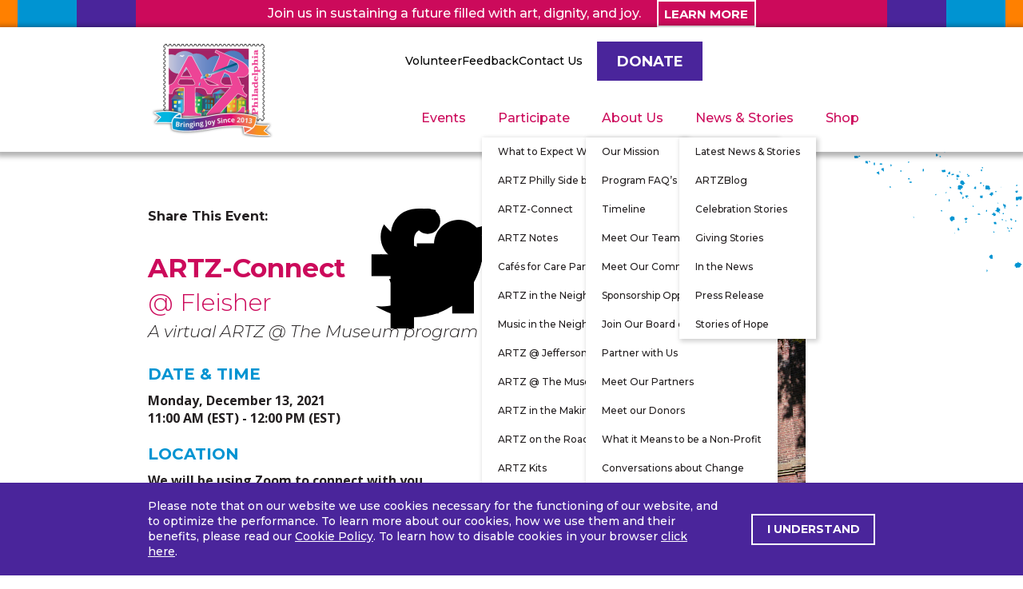

--- FILE ---
content_type: text/html; charset=UTF-8
request_url: https://www.artzphilly.org/event-calendar/artz-connect-fleisher-2/
body_size: 8862
content:
    <!doctype html>
<html lang="en-US">
    <head>
        <meta charset="UTF-8" />
        <meta
            content="width=device-width,initial-scale=1"
            name="viewport"
        />

        <title>ARTZ-Connect &#8211; ARTZ Philadelphia</title>
<meta name='robots' content='max-image-preview:large' />
<link rel="alternate" title="oEmbed (JSON)" type="application/json+oembed" href="https://www.artzphilly.org/wp-json/oembed/1.0/embed?url=https%3A%2F%2Fwww.artzphilly.org%2Fevent-calendar%2Fartz-connect-fleisher-2%2F" />
<link rel="alternate" title="oEmbed (XML)" type="text/xml+oembed" href="https://www.artzphilly.org/wp-json/oembed/1.0/embed?url=https%3A%2F%2Fwww.artzphilly.org%2Fevent-calendar%2Fartz-connect-fleisher-2%2F&#038;format=xml" />
<style id='wp-img-auto-sizes-contain-inline-css' type='text/css'>
img:is([sizes=auto i],[sizes^="auto," i]){contain-intrinsic-size:3000px 1500px}
/*# sourceURL=wp-img-auto-sizes-contain-inline-css */
</style>
<style id='classic-theme-styles-inline-css' type='text/css'>
/*! This file is auto-generated */
.wp-block-button__link{color:#fff;background-color:#32373c;border-radius:9999px;box-shadow:none;text-decoration:none;padding:calc(.667em + 2px) calc(1.333em + 2px);font-size:1.125em}.wp-block-file__button{background:#32373c;color:#fff;text-decoration:none}
/*# sourceURL=/wp-includes/css/classic-themes.min.css */
</style>
<link rel='stylesheet' id='events-manager-css' href='https://www.artzphilly.org/wp-content/plugins/events-manager/includes/css/events-manager.min.css?ver=7.2.3.1' type='text/css' media='all' />
<link rel='stylesheet' id='events-manager-pro-css' href='https://www.artzphilly.org/wp-content/plugins/events-manager-pro/includes/css/events-manager-pro.css?ver=3.7.2.3' type='text/css' media='all' />
<link rel='stylesheet' id='wyndetryst-base-css' href='https://www.artzphilly.org/wp-content/themes/wyndetryst/style-v1.77.0.css' type='text/css' media='all' />
<script type="text/javascript" src="https://www.artzphilly.org/wp-includes/js/jquery/jquery.min.js?ver=3.7.1" id="jquery-core-js"></script>
<script type="text/javascript" src="https://www.artzphilly.org/wp-includes/js/jquery/jquery-migrate.min.js?ver=3.4.1" id="jquery-migrate-js"></script>
<script type="text/javascript" src="https://www.artzphilly.org/wp-includes/js/jquery/ui/core.min.js?ver=1.13.3" id="jquery-ui-core-js"></script>
<script type="text/javascript" src="https://www.artzphilly.org/wp-includes/js/jquery/ui/mouse.min.js?ver=1.13.3" id="jquery-ui-mouse-js"></script>
<script type="text/javascript" src="https://www.artzphilly.org/wp-includes/js/jquery/ui/sortable.min.js?ver=1.13.3" id="jquery-ui-sortable-js"></script>
<script type="text/javascript" src="https://www.artzphilly.org/wp-includes/js/jquery/ui/datepicker.min.js?ver=1.13.3" id="jquery-ui-datepicker-js"></script>
<script type="text/javascript" id="jquery-ui-datepicker-js-after">
/* <![CDATA[ */
jQuery(function(jQuery){jQuery.datepicker.setDefaults({"closeText":"Close","currentText":"Today","monthNames":["January","February","March","April","May","June","July","August","September","October","November","December"],"monthNamesShort":["Jan","Feb","Mar","Apr","May","Jun","Jul","Aug","Sep","Oct","Nov","Dec"],"nextText":"Next","prevText":"Previous","dayNames":["Sunday","Monday","Tuesday","Wednesday","Thursday","Friday","Saturday"],"dayNamesShort":["Sun","Mon","Tue","Wed","Thu","Fri","Sat"],"dayNamesMin":["S","M","T","W","T","F","S"],"dateFormat":"MM d, yy","firstDay":1,"isRTL":false});});
//# sourceURL=jquery-ui-datepicker-js-after
/* ]]> */
</script>
<script type="text/javascript" src="https://www.artzphilly.org/wp-includes/js/jquery/ui/resizable.min.js?ver=1.13.3" id="jquery-ui-resizable-js"></script>
<script type="text/javascript" src="https://www.artzphilly.org/wp-includes/js/jquery/ui/draggable.min.js?ver=1.13.3" id="jquery-ui-draggable-js"></script>
<script type="text/javascript" src="https://www.artzphilly.org/wp-includes/js/jquery/ui/controlgroup.min.js?ver=1.13.3" id="jquery-ui-controlgroup-js"></script>
<script type="text/javascript" src="https://www.artzphilly.org/wp-includes/js/jquery/ui/checkboxradio.min.js?ver=1.13.3" id="jquery-ui-checkboxradio-js"></script>
<script type="text/javascript" src="https://www.artzphilly.org/wp-includes/js/jquery/ui/button.min.js?ver=1.13.3" id="jquery-ui-button-js"></script>
<script type="text/javascript" src="https://www.artzphilly.org/wp-includes/js/jquery/ui/dialog.min.js?ver=1.13.3" id="jquery-ui-dialog-js"></script>
<script type="text/javascript" id="events-manager-js-extra">
/* <![CDATA[ */
var EM = {"ajaxurl":"https://www.artzphilly.org/wp-admin/admin-ajax.php","locationajaxurl":"https://www.artzphilly.org/wp-admin/admin-ajax.php?action=locations_search","firstDay":"1","locale":"en","dateFormat":"yy-mm-dd","ui_css":"https://www.artzphilly.org/wp-content/plugins/events-manager/includes/css/jquery-ui/build.min.css","show24hours":"0","is_ssl":"1","autocomplete_limit":"10","calendar":{"breakpoints":{"small":560,"medium":908,"large":false},"month_format":"M Y"},"phone":"","datepicker":{"format":"m/d/Y"},"search":{"breakpoints":{"small":650,"medium":850,"full":false}},"url":"https://www.artzphilly.org/wp-content/plugins/events-manager","assets":{"input.em-uploader":{"js":{"em-uploader":{"url":"https://www.artzphilly.org/wp-content/plugins/events-manager/includes/js/em-uploader.js?v=7.2.3.1","event":"em_uploader_ready"}}},".em-event-editor":{"js":{"event-editor":{"url":"https://www.artzphilly.org/wp-content/plugins/events-manager/includes/js/events-manager-event-editor.js?v=7.2.3.1","event":"em_event_editor_ready"}},"css":{"event-editor":"https://www.artzphilly.org/wp-content/plugins/events-manager/includes/css/events-manager-event-editor.min.css?v=7.2.3.1"}},".em-recurrence-sets, .em-timezone":{"js":{"luxon":{"url":"luxon/luxon.js?v=7.2.3.1","event":"em_luxon_ready"}}},".em-booking-form, #em-booking-form, .em-booking-recurring, .em-event-booking-form":{"js":{"em-bookings":{"url":"https://www.artzphilly.org/wp-content/plugins/events-manager/includes/js/bookingsform.js?v=7.2.3.1","event":"em_booking_form_js_loaded"},"em-coupons":{"url":"https://www.artzphilly.org/wp-content/plugins/events-manager-pro/add-ons/coupons/coupons.js?v=3.7.2.3","requires":"em-bookings"}},"css":{"em-coupons":"https://www.artzphilly.org/wp-content/plugins/events-manager-pro/add-ons/coupons/coupons.min.css?v=3.7.2.3"}},"#em-opt-archetypes":{"js":{"archetypes":"https://www.artzphilly.org/wp-content/plugins/events-manager/includes/js/admin-archetype-editor.js?v=7.2.3.1","archetypes_ms":"https://www.artzphilly.org/wp-content/plugins/events-manager/includes/js/admin-archetypes.js?v=7.2.3.1","qs":"qs/qs.js?v=7.2.3.1"}},".em-cart-coupons-form":{"js":{"em-coupons-cart":{"url":"https://www.artzphilly.org/wp-content/plugins/events-manager-pro/add-ons/coupons/coupons-cart.js?v=3.7.2.3","event":"em_timepicker_ready"}},"css":{"em-coupons":"https://www.artzphilly.org/wp-content/plugins/events-manager-pro/add-ons/coupons/coupons.min.css?v=3.7.2.3"}}},"cached":"1","bookingInProgress":"Please wait while the booking is being submitted.","tickets_save":"Save Ticket","bookingajaxurl":"https://www.artzphilly.org/wp-admin/admin-ajax.php","bookings_export_save":"Export Bookings","bookings_settings_save":"Save Settings","booking_delete":"Are you sure you want to delete?","booking_offset":"180","bookings":{"submit_button":{"text":{"default":"Register","free":"Register","payment":"Register","processing":"Processing ..."}},"update_listener":""},"bb_full":"Sold Out","bb_book":"Book Now","bb_booking":"Booking...","bb_booked":"Booking Submitted","bb_error":"Booking Error. Try again?","bb_cancel":"Cancel","bb_canceling":"Canceling...","bb_cancelled":"Cancelled","bb_cancel_error":"Cancellation Error. Try again?","txt_search":"Search","txt_searching":"Searching...","txt_loading":"Loading...","cache":"1","api_nonce":"e64634fc3d"};
//# sourceURL=events-manager-js-extra
/* ]]> */
</script>
<script type="text/javascript" src="https://www.artzphilly.org/wp-content/plugins/events-manager/includes/js/events-manager.js?ver=7.2.3.1" id="events-manager-js"></script>
<script type="text/javascript" src="https://www.artzphilly.org/wp-content/plugins/events-manager-pro/includes/js/events-manager-pro.js?ver=3.7.2.3" id="events-manager-pro-js"></script>
<script type="text/javascript" src="https://www.artzphilly.org/wp-content/themes/wyndetryst/assets/scripts/vendor/wowe/scroll-threshold-v1.77.0.js" id="wowe-scroll-threshold-js"></script>
<script type="text/javascript" src="https://www.artzphilly.org/wp-content/themes/wyndetryst/assets/scripts/vendor/wowe/smooth-scroll-polyfill-v1.77.0.js" id="wowe-smooth-scroll-polyfill-js"></script>
<script type="text/javascript" src="https://www.artzphilly.org/wp-content/themes/wyndetryst/assets/scripts/vendor/wowe/notice-v1.77.0.js" id="wowe-notice-js"></script>
<script type="text/javascript" src="https://www.artzphilly.org/wp-content/themes/wyndetryst/assets/scripts/vendor/wowe/top-navigation-shortcut-v1.77.0.js" id="wowe-top-navigation-shortcut-js"></script>
<script type="text/javascript" src="https://www.artzphilly.org/wp-content/themes/wyndetryst/assets/scripts/vendor/wowe/toggle-v1.77.0.js" id="wowe-toggle-js"></script>
<link rel="https://api.w.org/" href="https://www.artzphilly.org/wp-json/" /><link rel="alternate" title="JSON" type="application/json" href="https://www.artzphilly.org/wp-json/wp/v2/event/500" /><link rel="EditURI" type="application/rsd+xml" title="RSD" href="https://www.artzphilly.org/xmlrpc.php?rsd" />
<link rel="canonical" href="https://www.artzphilly.org/event-calendar/artz-connect-fleisher-2/" />
<link rel='shortlink' href='https://www.artzphilly.org/?p=500' />
    <!-- Google tag (gtag.js) -->
    <script async src="https://www.googletagmanager.com/gtag/js?id=G-N8JT2BEF3C"></script>
    <script>
      window.dataLayer = window.dataLayer || [];
      function gtag(){dataLayer.push(arguments);}
      gtag('js', new Date());

      gtag('config', 'G-N8JT2BEF3C');
    </script><link rel="icon" href="https://www.artzphilly.org/wp-content/uploads/2021/11/cropped-Favicon-32x32.png" sizes="32x32" />
<link rel="icon" href="https://www.artzphilly.org/wp-content/uploads/2021/11/cropped-Favicon-192x192.png" sizes="192x192" />
<link rel="apple-touch-icon" href="https://www.artzphilly.org/wp-content/uploads/2021/11/cropped-Favicon-180x180.png" />
<meta name="msapplication-TileImage" content="https://www.artzphilly.org/wp-content/uploads/2021/11/cropped-Favicon-270x270.png" />
    </head>

    <body
        class="page page--event__show"        data-wowe-toggle-target-action="{&quot;type&quot;:&quot;class&quot;,&quot;value&quot;:&quot;page--is-showing-narrow-viewport-menu&quot;}"
        data-wowe-toggle-target-group="ws-umid-696c4c014ba42"
    >
        
                    <aside class="
    announcement-banner
    announcement-banner--background-type-is-color-squares">
    <div class="announcement-banner__content-wrapper">
        <p class="announcement-banner__message">Join us in sustaining a future filled with art, dignity, and joy.</p>

        <a
            class="
                announcement-banner__anchor
                wyndetryst--has-own-styles
            "
            href="https://www.artzphilly.org/fund-for-the-future/"        >Learn more</a>
    </div>
</aside>
        
        <header class="page__header">
            <div class="page__header__content-wrapper">
                                    <a
                        class="page__header__logo-link"
                        href="https://www.artzphilly.org"
                    >
                        <img
                            alt="ARTZ Philadelphia"
                            src="https://www.artzphilly.org/wp-content/uploads/2024/10/cropped-bringjoysince2013_logo.png"
                        />
                    </a>
                
                                <button
                    class="page__header__narrow-viewport-menu-trigger"
                    data-wowe-toggle-trigger-group="ws-umid-696c4c014ba42"
                    type="button"
                >
                    <svg
    class="icon"	
role="presentation"
>
    
    <use xlink:href="https://www.artzphilly.org/wp-content/themes/wyndetryst/assets/vectors/icons-v1.77.0.svg#bars" />
</svg>                </button>

                <section
                    class="page__header__menu-wrapper"
                    data-wowe-toggle-target-action="custom"
                    data-wowe-toggle-target-group="ws-umid-696c4c014ba42"
                >
                                        <nav
                        class="page__header__primary-menu"
                    >
                        <ul class="
                            page__header__primary-menu__category-container
                            wyndetryst--is-semantic-only
                        ">
                                                            <li class="
                                    page__header__primary-menu__category-item

                                                                    ">
                                                                            <a
                                            class="page__header__primary-menu__category-item__trigger"
                                            href="https://www.artzphilly.org/event-calendar/"
                                        >Events</a>
                                                                    </li>
                                                            <li class="
                                    page__header__primary-menu__category-item

                                                                            page__header__primary-menu__category-item--has-children
                                                                    ">
                                                                            <button
                                            class="page__header__primary-menu__category-item__trigger"
                                            data-wowe-toggle-trigger-group="ws-umid-696c4c014ba3e"
                                            type="button"
                                        >
                                            Participate
                                            <svg
    class="icon page__header__primary-menu__category-item__trigger__icon page__header__primary-menu__category-item__trigger__icon--hidden"	
role="presentation"	
data-wowe-toggle-target-group="ws-umid-696c4c014ba3e"
>
    
    <use xlink:href="https://www.artzphilly.org/wp-content/themes/wyndetryst/assets/vectors/icons-v1.77.0.svg#chevron-down" />
</svg>                                            <svg
    class="icon page__header__primary-menu__category-item__trigger__icon page__header__primary-menu__category-item__trigger__icon--showing"	
role="presentation"	
data-wowe-toggle-target-group="ws-umid-696c4c014ba3e"	
hidden
>
    
    <use xlink:href="https://www.artzphilly.org/wp-content/themes/wyndetryst/assets/vectors/icons-v1.77.0.svg#chevron-up" />
</svg>                                        </button>

                                        <ul
                                            class="
                                                page__header__primary-menu__category-link-container
                                                wyndetryst--is-semantic-only
                                            "
                                            data-wowe-toggle-target-action="custom"
                                            data-wowe-toggle-target-group="ws-umid-696c4c014ba3e"
                                        >
                                                                                            <li class="page__header__primary-menu__category-link-item">
                                                    <a
                                                        class="
                                                            page__header__primary-menu__category-link-item__anchor
                                                            wyndetryst--has-own-styles
                                                        "
                                                        href="https://www.artzphilly.org/participate-in-a-program/"
                                                    >What to Expect When Participating</a>
                                                </li>
                                                                                            <li class="page__header__primary-menu__category-link-item">
                                                    <a
                                                        class="
                                                            page__header__primary-menu__category-link-item__anchor
                                                            wyndetryst--has-own-styles
                                                        "
                                                        href="https://www.artzphilly.org/cafe-for-care-partners-creative-connections/"
                                                    >ARTZ Philly Side by Side</a>
                                                </li>
                                                                                            <li class="page__header__primary-menu__category-link-item">
                                                    <a
                                                        class="
                                                            page__header__primary-menu__category-link-item__anchor
                                                            wyndetryst--has-own-styles
                                                        "
                                                        href="https://www.artzphilly.org/artz-connect/"
                                                    >ARTZ-Connect</a>
                                                </li>
                                                                                            <li class="page__header__primary-menu__category-link-item">
                                                    <a
                                                        class="
                                                            page__header__primary-menu__category-link-item__anchor
                                                            wyndetryst--has-own-styles
                                                        "
                                                        href="https://www.artzphilly.org/artz-notes/"
                                                    >ARTZ Notes</a>
                                                </li>
                                                                                            <li class="page__header__primary-menu__category-link-item">
                                                    <a
                                                        class="
                                                            page__header__primary-menu__category-link-item__anchor
                                                            wyndetryst--has-own-styles
                                                        "
                                                        href="https://www.artzphilly.org/cafes-for-care-partners/"
                                                    >Cafés for Care Partners</a>
                                                </li>
                                                                                            <li class="page__header__primary-menu__category-link-item">
                                                    <a
                                                        class="
                                                            page__header__primary-menu__category-link-item__anchor
                                                            wyndetryst--has-own-styles
                                                        "
                                                        href="https://www.artzphilly.org/artz-neighborhood/"
                                                    >ARTZ in the Neighborhood</a>
                                                </li>
                                                                                            <li class="page__header__primary-menu__category-link-item">
                                                    <a
                                                        class="
                                                            page__header__primary-menu__category-link-item__anchor
                                                            wyndetryst--has-own-styles
                                                        "
                                                        href="https://www.artzphilly.org/music-in-the-neighborhood/"
                                                    >Music in the Neighborhood</a>
                                                </li>
                                                                                            <li class="page__header__primary-menu__category-link-item">
                                                    <a
                                                        class="
                                                            page__header__primary-menu__category-link-item__anchor
                                                            wyndetryst--has-own-styles
                                                        "
                                                        href="https://www.artzphilly.org/artz-jefferson/"
                                                    >ARTZ @ Jefferson</a>
                                                </li>
                                                                                            <li class="page__header__primary-menu__category-link-item">
                                                    <a
                                                        class="
                                                            page__header__primary-menu__category-link-item__anchor
                                                            wyndetryst--has-own-styles
                                                        "
                                                        href="https://www.artzphilly.org/artz-at-the-museum/"
                                                    >ARTZ @ The Museum</a>
                                                </li>
                                                                                            <li class="page__header__primary-menu__category-link-item">
                                                    <a
                                                        class="
                                                            page__header__primary-menu__category-link-item__anchor
                                                            wyndetryst--has-own-styles
                                                        "
                                                        href="https://www.artzphilly.org/artz-in-the-making/"
                                                    >ARTZ in the Making</a>
                                                </li>
                                                                                            <li class="page__header__primary-menu__category-link-item">
                                                    <a
                                                        class="
                                                            page__header__primary-menu__category-link-item__anchor
                                                            wyndetryst--has-own-styles
                                                        "
                                                        href="https://www.artzphilly.org/artz-on-the-road/"
                                                    >ARTZ on the Road</a>
                                                </li>
                                                                                            <li class="page__header__primary-menu__category-link-item">
                                                    <a
                                                        class="
                                                            page__header__primary-menu__category-link-item__anchor
                                                            wyndetryst--has-own-styles
                                                        "
                                                        href="https://www.artzphilly.org/artz-kits/"
                                                    >ARTZ Kits</a>
                                                </li>
                                                                                    </ul>
                                                                    </li>
                                                            <li class="
                                    page__header__primary-menu__category-item

                                                                            page__header__primary-menu__category-item--has-children
                                                                    ">
                                                                            <button
                                            class="page__header__primary-menu__category-item__trigger"
                                            data-wowe-toggle-trigger-group="ws-umid-696c4c014ba3f"
                                            type="button"
                                        >
                                            About Us
                                            <svg
    class="icon page__header__primary-menu__category-item__trigger__icon page__header__primary-menu__category-item__trigger__icon--hidden"	
role="presentation"	
data-wowe-toggle-target-group="ws-umid-696c4c014ba3f"
>
    
    <use xlink:href="https://www.artzphilly.org/wp-content/themes/wyndetryst/assets/vectors/icons-v1.77.0.svg#chevron-down" />
</svg>                                            <svg
    class="icon page__header__primary-menu__category-item__trigger__icon page__header__primary-menu__category-item__trigger__icon--showing"	
role="presentation"	
data-wowe-toggle-target-group="ws-umid-696c4c014ba3f"	
hidden
>
    
    <use xlink:href="https://www.artzphilly.org/wp-content/themes/wyndetryst/assets/vectors/icons-v1.77.0.svg#chevron-up" />
</svg>                                        </button>

                                        <ul
                                            class="
                                                page__header__primary-menu__category-link-container
                                                wyndetryst--is-semantic-only
                                            "
                                            data-wowe-toggle-target-action="custom"
                                            data-wowe-toggle-target-group="ws-umid-696c4c014ba3f"
                                        >
                                                                                            <li class="page__header__primary-menu__category-link-item">
                                                    <a
                                                        class="
                                                            page__header__primary-menu__category-link-item__anchor
                                                            wyndetryst--has-own-styles
                                                        "
                                                        href="https://www.artzphilly.org/our-mission/"
                                                    >Our Mission</a>
                                                </li>
                                                                                            <li class="page__header__primary-menu__category-link-item">
                                                    <a
                                                        class="
                                                            page__header__primary-menu__category-link-item__anchor
                                                            wyndetryst--has-own-styles
                                                        "
                                                        href="https://www.artzphilly.org/faq/"
                                                    >Program FAQ’s</a>
                                                </li>
                                                                                            <li class="page__header__primary-menu__category-link-item">
                                                    <a
                                                        class="
                                                            page__header__primary-menu__category-link-item__anchor
                                                            wyndetryst--has-own-styles
                                                        "
                                                        href="https://www.artzphilly.org/timeline/"
                                                    >Timeline</a>
                                                </li>
                                                                                            <li class="page__header__primary-menu__category-link-item">
                                                    <a
                                                        class="
                                                            page__header__primary-menu__category-link-item__anchor
                                                            wyndetryst--has-own-styles
                                                        "
                                                        href="https://www.artzphilly.org/meet-our-team"
                                                    >Meet Our Team</a>
                                                </li>
                                                                                            <li class="page__header__primary-menu__category-link-item">
                                                    <a
                                                        class="
                                                            page__header__primary-menu__category-link-item__anchor
                                                            wyndetryst--has-own-styles
                                                        "
                                                        href="https://www.artzphilly.org/community"
                                                    >Meet Our Community</a>
                                                </li>
                                                                                            <li class="page__header__primary-menu__category-link-item">
                                                    <a
                                                        class="
                                                            page__header__primary-menu__category-link-item__anchor
                                                            wyndetryst--has-own-styles
                                                        "
                                                        href="https://www.artzphilly.org/sponsorship-opportunities/"
                                                    >Sponsorship Opportunities</a>
                                                </li>
                                                                                            <li class="page__header__primary-menu__category-link-item">
                                                    <a
                                                        class="
                                                            page__header__primary-menu__category-link-item__anchor
                                                            wyndetryst--has-own-styles
                                                        "
                                                        href="https://www.artzphilly.org/join-our-board-of-directors/"
                                                    >Join Our Board of Directors</a>
                                                </li>
                                                                                            <li class="page__header__primary-menu__category-link-item">
                                                    <a
                                                        class="
                                                            page__header__primary-menu__category-link-item__anchor
                                                            wyndetryst--has-own-styles
                                                        "
                                                        href="https://www.artzphilly.org/partner-with-us/"
                                                    >Partner with Us</a>
                                                </li>
                                                                                            <li class="page__header__primary-menu__category-link-item">
                                                    <a
                                                        class="
                                                            page__header__primary-menu__category-link-item__anchor
                                                            wyndetryst--has-own-styles
                                                        "
                                                        href="https://www.artzphilly.org/meet-our-partners/"
                                                    >Meet Our Partners</a>
                                                </li>
                                                                                            <li class="page__header__primary-menu__category-link-item">
                                                    <a
                                                        class="
                                                            page__header__primary-menu__category-link-item__anchor
                                                            wyndetryst--has-own-styles
                                                        "
                                                        href="https://www.artzphilly.org/meet-our-donors/"
                                                    >Meet our Donors</a>
                                                </li>
                                                                                            <li class="page__header__primary-menu__category-link-item">
                                                    <a
                                                        class="
                                                            page__header__primary-menu__category-link-item__anchor
                                                            wyndetryst--has-own-styles
                                                        "
                                                        href="https://www.artzphilly.org/what-it-means-to-be-a-non-profit/"
                                                    >What it Means to be a Non-Profit</a>
                                                </li>
                                                                                            <li class="page__header__primary-menu__category-link-item">
                                                    <a
                                                        class="
                                                            page__header__primary-menu__category-link-item__anchor
                                                            wyndetryst--has-own-styles
                                                        "
                                                        href="https://www.artzphilly.org/conversations-about-change/"
                                                    >Conversations about Change</a>
                                                </li>
                                                                                    </ul>
                                                                    </li>
                                                            <li class="
                                    page__header__primary-menu__category-item

                                                                            page__header__primary-menu__category-item--has-children
                                                                    ">
                                                                            <button
                                            class="page__header__primary-menu__category-item__trigger"
                                            data-wowe-toggle-trigger-group="ws-umid-696c4c014ba40"
                                            type="button"
                                        >
                                            News &#038; Stories
                                            <svg
    class="icon page__header__primary-menu__category-item__trigger__icon page__header__primary-menu__category-item__trigger__icon--hidden"	
role="presentation"	
data-wowe-toggle-target-group="ws-umid-696c4c014ba40"
>
    
    <use xlink:href="https://www.artzphilly.org/wp-content/themes/wyndetryst/assets/vectors/icons-v1.77.0.svg#chevron-down" />
</svg>                                            <svg
    class="icon page__header__primary-menu__category-item__trigger__icon page__header__primary-menu__category-item__trigger__icon--showing"	
role="presentation"	
data-wowe-toggle-target-group="ws-umid-696c4c014ba40"	
hidden
>
    
    <use xlink:href="https://www.artzphilly.org/wp-content/themes/wyndetryst/assets/vectors/icons-v1.77.0.svg#chevron-up" />
</svg>                                        </button>

                                        <ul
                                            class="
                                                page__header__primary-menu__category-link-container
                                                wyndetryst--is-semantic-only
                                            "
                                            data-wowe-toggle-target-action="custom"
                                            data-wowe-toggle-target-group="ws-umid-696c4c014ba40"
                                        >
                                                                                            <li class="page__header__primary-menu__category-link-item">
                                                    <a
                                                        class="
                                                            page__header__primary-menu__category-link-item__anchor
                                                            wyndetryst--has-own-styles
                                                        "
                                                        href="https://www.artzphilly.org/blog/"
                                                    >Latest News &amp; Stories</a>
                                                </li>
                                                                                            <li class="page__header__primary-menu__category-link-item">
                                                    <a
                                                        class="
                                                            page__header__primary-menu__category-link-item__anchor
                                                            wyndetryst--has-own-styles
                                                        "
                                                        href="https://www.artzphilly.org/blog/category/artz-blog/"
                                                    >ARTZBlog</a>
                                                </li>
                                                                                            <li class="page__header__primary-menu__category-link-item">
                                                    <a
                                                        class="
                                                            page__header__primary-menu__category-link-item__anchor
                                                            wyndetryst--has-own-styles
                                                        "
                                                        href="https://www.artzphilly.org/blog/category/celebration-stories/"
                                                    >Celebration Stories</a>
                                                </li>
                                                                                            <li class="page__header__primary-menu__category-link-item">
                                                    <a
                                                        class="
                                                            page__header__primary-menu__category-link-item__anchor
                                                            wyndetryst--has-own-styles
                                                        "
                                                        href="https://www.artzphilly.org/blog/category/giving-stories/"
                                                    >Giving Stories</a>
                                                </li>
                                                                                            <li class="page__header__primary-menu__category-link-item">
                                                    <a
                                                        class="
                                                            page__header__primary-menu__category-link-item__anchor
                                                            wyndetryst--has-own-styles
                                                        "
                                                        href="https://www.artzphilly.org/blog/category/in-the-news/"
                                                    >In the News</a>
                                                </li>
                                                                                            <li class="page__header__primary-menu__category-link-item">
                                                    <a
                                                        class="
                                                            page__header__primary-menu__category-link-item__anchor
                                                            wyndetryst--has-own-styles
                                                        "
                                                        href="https://www.artzphilly.org/blog/category/press-release/"
                                                    >Press Release</a>
                                                </li>
                                                                                            <li class="page__header__primary-menu__category-link-item">
                                                    <a
                                                        class="
                                                            page__header__primary-menu__category-link-item__anchor
                                                            wyndetryst--has-own-styles
                                                        "
                                                        href="https://www.artzphilly.org/blog/category/stories-of-hope/"
                                                    >Stories of Hope</a>
                                                </li>
                                                                                    </ul>
                                                                    </li>
                                                            <li class="
                                    page__header__primary-menu__category-item

                                                                    ">
                                                                            <a
                                            class="page__header__primary-menu__category-item__trigger"
                                            href="https://shop.artzphilly.org"
                                        >Shop</a>
                                                                    </li>
                                                    </ul>
                    </nav>

                    <aside class="page__header__secondary-menu">
                        <ul class="
                            page__header__secondary-menu__container
                            wyndetryst--is-semantic-only
                        ">
                                                            <li class="page__header__secondary-menu__item">
                                    <a
                                        class="
                                            page__header__secondary-menu__item__anchor
                                            wyndetryst--has-own-styles
                                        "
                                        href="https://www.artzphilly.org/volunteer/"
                                    >Volunteer</a>
                                </li>
                                                            <li class="page__header__secondary-menu__item">
                                    <a
                                        class="
                                            page__header__secondary-menu__item__anchor
                                            wyndetryst--has-own-styles
                                        "
                                        href="https://www.artzphilly.org/feedback-landing-page/"
                                    >Feedback</a>
                                </li>
                                                            <li class="page__header__secondary-menu__item">
                                    <a
                                        class="
                                            page__header__secondary-menu__item__anchor
                                            wyndetryst--has-own-styles
                                        "
                                        href="https://www.artzphilly.org/contact-us/"
                                    >Contact Us</a>
                                </li>
                                                    </ul>

                                                    <a
                                class="
                                    page__header__donate-anchor
                                    page__header__donate-anchor--secondary-menu
                                    wyndetryst--has-own-styles
                                "
                                href="https://www.artzphilly.org/donate-to-artz-philadelphia/"                            >Donate</a>
                                            </aside>

                    <button
                        class="page__header__menu-wrapper__narrow-viewport-trigger"
                        data-wowe-toggle-trigger-group="ws-umid-696c4c014ba42"
                        type="button"
                    >
                        <svg
    class="icon"	
role="presentation"
>
    
    <use xlink:href="https://www.artzphilly.org/wp-content/themes/wyndetryst/assets/vectors/icons-v1.77.0.svg#times" />
</svg>                    </button>
                </section>

                                    <a
                        class="
                            page__header__donate-anchor
                            wyndetryst--has-own-styles
                        "
                        href="https://www.artzphilly.org/donate-to-artz-philadelphia/"                    >Donate</a>
                            </div>
        </header>

        <main class="page__body">

<article class="
    page--event__show__article
    wyndetryst--has-own-inline-size
">
    <header class="page--event__show__header">
        <section class="page--event__show__header__textual-wrapper">
                        <h1 class="
                page--event__show__title
                wyndetryst--has-own-spacing
                wyndetryst--has-own-styles
            ">ARTZ-Connect</h1>

                        <h2 class="
                page--event__show__sub-heading
                wyndetryst--has-own-spacing
                wyndetryst--has-own-styles
            ">@ Fleisher</h2>

                        <h3 class="
                page--event__show__excerpt
                wyndetryst--has-own-spacing
                wyndetryst--has-own-styles
            ">A virtual ARTZ @ The Museum program</h3>

                        <aside class="page--event__show__share-links">
                <h2
                    class="
                        page--event__show__share-links__label
                        wyndetryst--has-own-styles
                    "
                    id="ws-umid-696c4c014f7c9"
                >Share This Event:</h2>

                <ul
                    class="
                        page--event__show__share-links__container
                        wyndetryst--is-semantic-only
                    "
                    aria-labelledby="ws-umid-696c4c014f7c9"
                >
                                            <li class="page--event__show__share-links__item">
                            <a
                                class="page--event__show__share-links__item__anchor"
                                href="https://www.facebook.com/sharer.php?u=https%3A%2F%2Fwww.artzphilly.org%2Fevent-calendar%2Fartz-connect-fleisher-2%2F&amp;t=Event+at+ARTZ+Philadelphia+-+ARTZ-Connect"
                                rel="noopener"
                                target="_blank"
                                title="Share on Facebook"
                            ><svg
    class="icon"	
role="presentation"
>
    
    <use xlink:href="https://www.artzphilly.org/wp-content/themes/wyndetryst/assets/vectors/icons-v1.77.0.svg#facebook" />
</svg></a>
                        </li>
                                            <li class="page--event__show__share-links__item">
                            <a
                                class="page--event__show__share-links__item__anchor"
                                href="https://twitter.com/intent/tweet?text=Event+at+ARTZ+Philadelphia+-+ARTZ-Connect%3A+https%3A%2F%2Fwww.artzphilly.org%2Fevent-calendar%2Fartz-connect-fleisher-2%2F"
                                rel="noopener"
                                target="_blank"
                                title="Share on Twitter"
                            ><svg
    class="icon"	
role="presentation"
>
    
    <use xlink:href="https://www.artzphilly.org/wp-content/themes/wyndetryst/assets/vectors/icons-v1.77.0.svg#twitter" />
</svg></a>
                        </li>
                                            <li class="page--event__show__share-links__item">
                            <a
                                class="page--event__show__share-links__item__anchor"
                                href="https://www.linkedin.com/shareArticle?mini=true&amp;source=https%3A%2F%2Fwww.artzphilly.org&amp;summary=Event+at+ARTZ+Philadelphia+-+ARTZ-Connect&amp;title=Check+out+this+event+at+ARTZ+Philadelphia&amp;url=https%3A%2F%2Fwww.artzphilly.org%2Fevent-calendar%2Fartz-connect-fleisher-2%2F"
                                rel="noopener"
                                target="_blank"
                                title="Share on LinkedIn"
                            ><svg
    class="icon"	
role="presentation"
>
    
    <use xlink:href="https://www.artzphilly.org/wp-content/themes/wyndetryst/assets/vectors/icons-v1.77.0.svg#linkedin" />
</svg></a>
                        </li>
                                    </ul>
            </aside>

                        <section class="page--event__show__date">
                <h2 class="
                    page--event__show__date__label
                    wyndetryst--has-own-spacing
                    wyndetryst--has-own-styles
                ">Date &amp; Time</h2>

                <h3 class="
                    page--event__show__date__details
                    wyndetryst--has-own-spacing
                    wyndetryst--has-own-styles
                ">
                    Monday, December 13, 2021                    <br />
                    11:00 AM (EST) - 12:00 PM (EST)                </h3>
            </section>

                        <section class="page--event__show__location">
                <h2 class="
                    page--event__show__location__label
                    wyndetryst--has-own-spacing
                    wyndetryst--has-own-styles
                ">Location</h2>

                <h3 class="
                    page--event__show__location__details
                    wyndetryst--has-own-spacing
                    wyndetryst--has-own-styles
                ">
                                            We will be using Zoom to connect with you.                                    </h3>
            </section>

                            <a
                    class="page--event__show__registration-anchor"
                    href="#register"
                >Register</a>
                    </section>

        <img
            class="page--event__show__image"
            role="presentation"
            src="https://www.artzphilly.org/wp-content/uploads/2021/09/Fleisher1.jpg"
        />
    </header>

    <section class="page--event__show__content">
        <div class="page--event__show__content__card">
<h2 class="wp-block-heading">About the Event</h2>



<hr class="wp-block-separator aligncenter"/>



<p class="has-text-align-center"><em><span class="has-inline-color has-magenta-color">Join us December 13th &nbsp;at 11:00 am (EDT) for a virtual ARTZ @ The Museum program. After you register, we will send you the Zoom link and instructions.</span></em></p>



<p class="has-text-align-center"><br>Please note: while we will not be meeting at Fleisher Art Memorial in the near term, we look forward to getting back into our favorite gallery spaces with you as soon as possible, so keep in mind the following information about how to get there when the time comes:<br></p>



<p class="has-text-align-center"><strong><span class="has-inline-color has-magenta-color">Admission is free with RSVP!</span></strong></p>



<p class="has-text-align-center">But we ask that you make your reservation(s) as early as possible. We keep our programs small and intimate in scale so that everyone feels comfortable and at ease. Reservations are first come, first served.</p>



<p class="has-text-align-center"><br><strong><span class="has-inline-color has-magenta-color">Accessibility, transit and parking:</span></strong></p>



<p class="has-text-align-center">Fleisher Art Memorial is ADA-accessible, and participants are welcome to use any available spots in the parking lot on site (entrance at 705 Christian Street).&nbsp;</p>



<p class="has-text-align-center"><br>Fleisher is accessible by <a rel="noreferrer noopener" href="https://www.google.com/maps/dir//Fleisher+Art+Memorial,+Catharine+Street,+Philadelphia,+PA/@39.9391831,-75.1903761,13z/data=!3m1!4b1!4m9!4m8!1m0!1m5!1m1!1s0x89c6c6200d61aebb:0x579032c475e45945!2m2!1d-75.1553567!2d39.9391884!3e3" target="_blank">public transit</a>: SEPTA’s Route 47 bus runs south on 8th Street from Center City and and stops at the corner of 8th and Christian Streets, one-half block from Fleisher. Route 47 returns north on 7th Street. </p>



<p class="has-text-align-center">For additional directions, visit <a rel="noreferrer noopener" href="https://fleisher.org/contact/" target="_blank">https://fleisher.org/contact/</a></p>



<p class="has-text-align-center"><br>ARTZ @ Fleisher is funded by the<a rel="noreferrer noopener" href="https://www.artzphilly.org/single-post/2018/07/19/New-program-sponsorship-at-Fleisher-Art-Memorial-honors-Arleen-Weinstein" target="_blank"> Arleen Weinstein Fund for Creative Aging</a>.</p>



<p></p>
</div>
    </section>

            <footer class="page--event__show__footer">
            <section
                class="page--event__show__registration"
                id="register"
            >
                <h2 class="
                    page--event__show__registration__heading
                    wyndetryst--has-own-spacing
                    wyndetryst--has-own-styles
                ">Register Here!</h2>

                <section class="page--event__show__registration__form">
                                            <div class="em-event-booking-form input" id="event-booking-form-12" data-id="12">
				<p>Bookings are closed for this event.</p>		</div>                                    </section>
            </section>
        </footer>
    </article>

            </main>

        <footer class="page__footer">
            <div class="page__footer__content-wrapper">
                <div class="page__footer__wide-column-wrapper">
                    <section class="page__footer__contact-details">
                        <div class="page__footer__contact-details__container">
                                                        <div class="
                                page__footer__contact-details__item
                                page__footer__contact-details__item--phone-number
                            ">
                                <h4 class="
                                    page__footer__contact-details__item__heading
                                    wyndetryst--has-own-styles
                                ">Phone:</h4>

                                <a
                                    class="
                                        page__footer__contact-details__item__anchor
                                        wyndetryst--has-own-styles
                                    "
                                    href="tel:6107211606"
                                >610.721.1606</a>
                            </div>

                                                        <div class="
                                page__footer__contact-details__item
                                page__footer__contact-details__item--email-address
                            ">
                                <h4 class="
                                    page__footer__contact-details__item__heading
                                    wyndetryst--has-own-styles
                                ">Email:</h4>

                                <a
                                    class="
                                        page__footer__contact-details__item__anchor
                                        wyndetryst--has-own-styles
                                    "
                                    href="mailto:info@artzphilly.org"
                                >info@artzphilly.org</a>
                            </div>
                        </div>

                                                <div class="
                            page__footer__contact-details__item
                            page__footer__contact-details__item--physical-address
                        ">
                            1229 Chestnut St., #188, Philadelphia, PA 19107                        </div>
                    </section>

                    <section class="page__footer__legal">
                        <p>Copyright &copy; 2026 ARTZ Philadelphia. All Rights Reserved.</p>

                        <p>
                            <a
                                class="page__footer__legal__privacy-policy-anchor"
                                href="https://www.artzphilly.org/privacy-policy/"
                            >Privacy Policy</a>

                            Website Design by <a
                                href="https://wyndetryst.com/"
                                target="_blank"
                            >Wyndetryst</a>.
                        </p>

                        <p class="page__footer__legal__attribution">Photos: <a
                            href="https://rholmanjr.photo/"
                            target="_blank"
                        >Raymond Holman, Jr.</a> and <a
                            href="https://peek-a-view.net/"
                            target="_blank"
                        >Linda Ruth Paskell / Peek-A-View Photography</a></p>
                    </section>
                </div>

                                    <div class="page__footer__wide-column-wrapper">
                                                    <section class="page__footer__social-accounts">
                                <h3 class="
                                    page__footer__social-accounts__heading
                                    wyndetryst--has-own-styles
                                ">Follow Us On:</h3>

                                <ul class="
                                    page__footer__social-accounts__container
                                    wyndetryst--is-semantic-only
                                ">
                                                                            <li class="page__footer__social-accounts__item">
                                            <a
                                                class="
                                                    page__footer__social-accounts__item__anchor
                                                    wyndetryst--has-own-styles
                                                "
                                                href="https://www.facebook.com/ARTZPhiladelphia/"
                                                target="_blank"
                                                title="Facebook"
                                            >
                                                <svg
    class="icon"	
role="presentation"
>
    
    <use xlink:href="https://www.artzphilly.org/wp-content/themes/wyndetryst/assets/vectors/icons-v1.77.0.svg#facebook" />
</svg>                                            </a>
                                        </li>
                                                                            <li class="page__footer__social-accounts__item">
                                            <a
                                                class="
                                                    page__footer__social-accounts__item__anchor
                                                    wyndetryst--has-own-styles
                                                "
                                                href="https://www.instagram.com/artzphilly/"
                                                target="_blank"
                                                title="Instagram"
                                            >
                                                <svg
    class="icon"	
role="presentation"
>
    
    <use xlink:href="https://www.artzphilly.org/wp-content/themes/wyndetryst/assets/vectors/icons-v1.77.0.svg#instagram" />
</svg>                                            </a>
                                        </li>
                                                                            <li class="page__footer__social-accounts__item">
                                            <a
                                                class="
                                                    page__footer__social-accounts__item__anchor
                                                    wyndetryst--has-own-styles
                                                "
                                                href="https://www.linkedin.com/company/artz-philadelphia/"
                                                target="_blank"
                                                title="Linkedin"
                                            >
                                                <svg
    class="icon"	
role="presentation"
>
    
    <use xlink:href="https://www.artzphilly.org/wp-content/themes/wyndetryst/assets/vectors/icons-v1.77.0.svg#linkedin" />
</svg>                                            </a>
                                        </li>
                                                                    </ul>
                            </section>
                        
                                                    <section class="page__footer__signup-form">
                                <h3 class="
                                    page__footer__signup-form__heading
                                    wyndetryst--has-own-styles
                                ">Subscribe To Our Mailing List</h3>

                                <a
                                    class="
                                        page__footer__signup-form__anchor
                                        wyndetryst--has-own-styles
                                    "
                                    href="http://eepurl.com/batpi5"
                                    rel="noopener"
                                    target="_blank"
                                >Sign Up Here</a>
                            </section>
                                            </div>
                
                <a
                    class="page__footer__transparency-seal"
                    href="https://www.guidestar.org/profile/81-0862996"
                    rel="noopener"
                    target="_blank"
                >
                    <img
                        alt="Guidestar Platinum Transparency - 2026"
                        src="https://widgets.guidestar.org/gximage2?o=9519698&amp;l=v4"
                        title="ARTZ Philadelphia is a platinum-level GuideStar participant, demonstrating its commitment to transparency."
                    />

                    <p>Visit&nbsp;our Guidestar&nbsp;Page</p>
                </a>
            </div>
        </footer>

        <aside class="page__fixed-footer">
            <div
    aria-describedby="ws-umid-696c4c0152685"
    aria-label="Cookie Notice"
    data-wowe-notice-identifier="cookie-policy"
    class="cookie-notice"
    hidden
    role="dialog"
>
    <p
        class="cookie-notice__description"
        id="ws-umid-696c4c0152685"
    >Please note that on our website we use cookies necessary for the functioning of our website, and to optimize the performance. To learn more about our cookies, how we use them and their benefits, please read our <a href="https://www.artzphilly.org/privacy-policy/#cookies">Cookie Policy</a>. To learn how to disable cookies in your browser <a href="https://www.artzphilly.org/privacy-policy/#disable-cookies">click here</a>.</p>

    <button
        class="
            cookie-notice__dismiss-trigger
        "
        data-wowe-notice-trigger-action="dismiss"
        data-wowe-notice-trigger-identifier="cookie-policy"
        type="button"
    >I Understand</button>
</div>

            <ul class="
                contact-shortcuts
                contact-shortcuts__container
                wyndetryst--is-semantic-only
            ">
                                    <li class="contact-shortcuts__item">
                        <a
                            class="
                                contact-shortcuts__item__anchor
                                wyndetryst--has-own-styles
                            "
                            href="tel:610.721.1606"
                            title="Call Us"

                                                    >
                            <svg
    class="icon"	
role="presentation"
>
    
    <use xlink:href="https://www.artzphilly.org/wp-content/themes/wyndetryst/assets/vectors/icons-v1.77.0.svg#phone" />
</svg>                        </a>
                    </li>
                                    <li class="contact-shortcuts__item">
                        <a
                            class="
                                contact-shortcuts__item__anchor
                                wyndetryst--has-own-styles
                            "
                            href="mailto:info@artzphilly.org"
                            title="Email Us"

                                                    >
                            <svg
    class="icon"	
role="presentation"
>
    
    <use xlink:href="https://www.artzphilly.org/wp-content/themes/wyndetryst/assets/vectors/icons-v1.77.0.svg#envelope" />
</svg>                        </a>
                    </li>
                                    <li class="contact-shortcuts__item">
                        <a
                            class="
                                contact-shortcuts__item__anchor
                                wyndetryst--has-own-styles
                            "
                            href="https://www.facebook.com/ARTZPhiladelphia/"
                            title="Facebook"

                                                            rel="noopener"
                                target="_blank"
                                                    >
                            <svg
    class="icon"	
role="presentation"
>
    
    <use xlink:href="https://www.artzphilly.org/wp-content/themes/wyndetryst/assets/vectors/icons-v1.77.0.svg#facebook" />
</svg>                        </a>
                    </li>
                            </ul>

            <button
                class="
                    top-navigation-shortcut
                    top-navigation-shortcut__trigger
                "
                title="Go to Top of Page"
                type="button"
            >
                <svg
    class="icon"	
role="presentation"
>
    
    <use xlink:href="https://www.artzphilly.org/wp-content/themes/wyndetryst/assets/vectors/icons-v1.77.0.svg#arrow-up" />
</svg>            </button>
        </aside>

        <script type="speculationrules">
{"prefetch":[{"source":"document","where":{"and":[{"href_matches":"/*"},{"not":{"href_matches":["/wp-*.php","/wp-admin/*","/wp-content/uploads/*","/wp-content/*","/wp-content/plugins/*","/wp-content/themes/wyndetryst/*","/*\\?(.+)"]}},{"not":{"selector_matches":"a[rel~=\"nofollow\"]"}},{"not":{"selector_matches":".no-prefetch, .no-prefetch a"}}]},"eagerness":"conservative"}]}
</script>
		<script type="text/javascript">
			(function() {
				let targetObjectName = 'EM';
				if ( typeof window[targetObjectName] === 'object' && window[targetObjectName] !== null ) {
					Object.assign( window[targetObjectName], []);
				} else {
					console.warn( 'Could not merge extra data: window.' + targetObjectName + ' not found or not an object.' );
				}
			})();
		</script>
		<script type="text/javascript" src="https://widgets.givebutter.com/latest.umd.cjs?acct=vlzSh5gRJbtzO9db&amp;p=wordpress" id="givebutter-widget-library-js" async="async" data-wp-strategy="async"></script>
		
		<script type="text/javascript">
			jQuery(document).ready( function($){	
											
			});
					</script>
		    <script>(function(){function c(){var b=a.contentDocument||a.contentWindow.document;if(b){var d=b.createElement('script');d.innerHTML="window.__CF$cv$params={r:'9bfad2a5fc28a9c0',t:'MTc2ODcwNTAyNS4wMDAwMDA='};var a=document.createElement('script');a.nonce='';a.src='/cdn-cgi/challenge-platform/scripts/jsd/main.js';document.getElementsByTagName('head')[0].appendChild(a);";b.getElementsByTagName('head')[0].appendChild(d)}}if(document.body){var a=document.createElement('iframe');a.height=1;a.width=1;a.style.position='absolute';a.style.top=0;a.style.left=0;a.style.border='none';a.style.visibility='hidden';document.body.appendChild(a);if('loading'!==document.readyState)c();else if(window.addEventListener)document.addEventListener('DOMContentLoaded',c);else{var e=document.onreadystatechange||function(){};document.onreadystatechange=function(b){e(b);'loading'!==document.readyState&&(document.onreadystatechange=e,c())}}}})();</script></body>
</html>


--- FILE ---
content_type: text/css
request_url: https://www.artzphilly.org/wp-content/themes/wyndetryst/style-v1.77.0.css
body_size: 17529
content:
@charset "UTF-8";
/*
    Theme Name: Wyndetryst
    Author: Wyndetryst Graphic Design Studio
    Author URI: https://wyndetryst.com/
    Description: Custom theme developed for ARTZ Philadelphia.
    Version: 1.77.0
    Text Domain: wyndetryst
*/
@import url("https://hello.myfonts.net/count/400f76");
@import url("https://fonts.googleapis.com/css2?family=Montserrat:ital,wght@0,300;0,500;0,700;1,300;1,500;1,700&display=swap");
@import url("https://fonts.googleapis.com/css2?family=Open+Sans:ital,wght@0,300;0,400;0,700;1,300;1,400;1,700&display=swap");
@font-face {
  font-family: "Gotcha";
  font-style: normal;
  font-weight: 400;
  src: url("/wp-content/themes/wyndetryst/assets/fonts/Gotcha/Regular.woff2") format("woff2"), url("/wp-content/themes/wyndetryst/assets/fonts/Gotcha/Regular.woff") format("woff");
}
/*! normalize.css v8.0.1 | MIT License | github.com/necolas/normalize.css */
/* Document
   ========================================================================== */
/**
 * 1. Correct the line height in all browsers.
 * 2. Prevent adjustments of font size after orientation changes in iOS.
 */
html {
  line-height: 1.15;
  /* 1 */
  -webkit-text-size-adjust: 100%;
  /* 2 */
}

/* Sections
   ========================================================================== */
/**
 * Remove the margin in all browsers.
 */
body {
  margin: 0;
}

/**
 * Render the `main` element consistently in IE.
 */
main {
  display: block;
}

/**
 * Correct the font size and margin on `h1` elements within `section` and
 * `article` contexts in Chrome, Firefox, and Safari.
 */
h1 {
  font-size: 2em;
  margin: 0.67em 0;
}

/* Grouping content
   ========================================================================== */
/**
 * 1. Add the correct box sizing in Firefox.
 * 2. Show the overflow in Edge and IE.
 */
hr {
  box-sizing: content-box;
  /* 1 */
  height: 0;
  /* 1 */
  overflow: visible;
  /* 2 */
}

/**
 * 1. Correct the inheritance and scaling of font size in all browsers.
 * 2. Correct the odd `em` font sizing in all browsers.
 */
pre {
  font-family: monospace, monospace;
  /* 1 */
  font-size: 1em;
  /* 2 */
}

/* Text-level semantics
   ========================================================================== */
/**
 * Remove the gray background on active links in IE 10.
 */
a {
  background-color: transparent;
}

/**
 * 1. Remove the bottom border in Chrome 57-
 * 2. Add the correct text decoration in Chrome, Edge, IE, Opera, and Safari.
 */
abbr[title] {
  border-bottom: none;
  /* 1 */
  text-decoration: underline;
  /* 2 */
  text-decoration: underline dotted;
  /* 2 */
}

/**
 * Add the correct font weight in Chrome, Edge, and Safari.
 */
b,
strong {
  font-weight: bolder;
}

/**
 * 1. Correct the inheritance and scaling of font size in all browsers.
 * 2. Correct the odd `em` font sizing in all browsers.
 */
code,
kbd,
samp {
  font-family: monospace, monospace;
  /* 1 */
  font-size: 1em;
  /* 2 */
}

/**
 * Add the correct font size in all browsers.
 */
small {
  font-size: 80%;
}

/**
 * Prevent `sub` and `sup` elements from affecting the line height in
 * all browsers.
 */
sub,
sup {
  font-size: 75%;
  line-height: 0;
  position: relative;
  vertical-align: baseline;
}

sub {
  bottom: -0.25em;
}

sup {
  top: -0.5em;
}

/* Embedded content
   ========================================================================== */
/**
 * Remove the border on images inside links in IE 10.
 */
img {
  border-style: none;
}

/* Forms
   ========================================================================== */
/**
 * 1. Change the font styles in all browsers.
 * 2. Remove the margin in Firefox and Safari.
 */
button,
input,
optgroup,
select,
textarea {
  font-family: inherit;
  /* 1 */
  font-size: 100%;
  /* 1 */
  line-height: 1.15;
  /* 1 */
  margin: 0;
  /* 2 */
}

/**
 * Show the overflow in IE.
 * 1. Show the overflow in Edge.
 */
button,
input {
  /* 1 */
  overflow: visible;
}

/**
 * Remove the inheritance of text transform in Edge, Firefox, and IE.
 * 1. Remove the inheritance of text transform in Firefox.
 */
button,
select {
  /* 1 */
  text-transform: none;
}

/**
 * Correct the inability to style clickable types in iOS and Safari.
 */
button,
[type=button],
[type=reset],
[type=submit] {
  -webkit-appearance: button;
}

/**
 * Remove the inner border and padding in Firefox.
 */
button::-moz-focus-inner,
[type=button]::-moz-focus-inner,
[type=reset]::-moz-focus-inner,
[type=submit]::-moz-focus-inner {
  border-style: none;
  padding: 0;
}

/**
 * Restore the focus styles unset by the previous rule.
 */
button:-moz-focusring,
[type=button]:-moz-focusring,
[type=reset]:-moz-focusring,
[type=submit]:-moz-focusring {
  outline: 1px dotted ButtonText;
}

/**
 * Correct the padding in Firefox.
 */
fieldset {
  padding: 0.35em 0.75em 0.625em;
}

/**
 * 1. Correct the text wrapping in Edge and IE.
 * 2. Correct the color inheritance from `fieldset` elements in IE.
 * 3. Remove the padding so developers are not caught out when they zero out
 *    `fieldset` elements in all browsers.
 */
legend {
  box-sizing: border-box;
  /* 1 */
  color: inherit;
  /* 2 */
  display: table;
  /* 1 */
  max-width: 100%;
  /* 1 */
  padding: 0;
  /* 3 */
  white-space: normal;
  /* 1 */
}

/**
 * Add the correct vertical alignment in Chrome, Firefox, and Opera.
 */
progress {
  vertical-align: baseline;
}

/**
 * Remove the default vertical scrollbar in IE 10+.
 */
textarea {
  overflow: auto;
}

/**
 * 1. Add the correct box sizing in IE 10.
 * 2. Remove the padding in IE 10.
 */
[type=checkbox],
[type=radio] {
  box-sizing: border-box;
  /* 1 */
  padding: 0;
  /* 2 */
}

/**
 * Correct the cursor style of increment and decrement buttons in Chrome.
 */
[type=number]::-webkit-inner-spin-button,
[type=number]::-webkit-outer-spin-button {
  height: auto;
}

/**
 * 1. Correct the odd appearance in Chrome and Safari.
 * 2. Correct the outline style in Safari.
 */
[type=search] {
  -webkit-appearance: textfield;
  /* 1 */
  outline-offset: -2px;
  /* 2 */
}

/**
 * Remove the inner padding in Chrome and Safari on macOS.
 */
[type=search]::-webkit-search-decoration {
  -webkit-appearance: none;
}

/**
 * 1. Correct the inability to style clickable types in iOS and Safari.
 * 2. Change font properties to `inherit` in Safari.
 */
::-webkit-file-upload-button {
  -webkit-appearance: button;
  /* 1 */
  font: inherit;
  /* 2 */
}

/* Interactive
   ========================================================================== */
/*
 * Add the correct display in Edge, IE 10+, and Firefox.
 */
details {
  display: block;
}

/*
 * Add the correct display in all browsers.
 */
summary {
  display: list-item;
}

/* Misc
   ========================================================================== */
/**
 * Add the correct display in IE 10+.
 */
template {
  display: none;
}

/**
 * Add the correct display in IE 10.
 */
[hidden] {
  display: none;
}

*,
*::after,
*::before {
  box-sizing: border-box;
}

[hidden] {
  display: none !important;
}

h1 {
  margin: 0;
}

h2 {
  margin: 0;
}

h3 {
  margin: 0;
}

h4 {
  margin: 0;
}

h5 {
  margin: 0;
}

h6 {
  margin: 0;
}

img {
  display: block;
  height: auto;
  max-width: 100%;
}

p {
  margin: 0;
}

dl {
  margin: 0;
}

strong {
  font-weight: bold;
}

blockquote {
  margin: 0;
}

cite {
  font-style: normal;
}

ul,
ol {
  margin: 0;
}

figure {
  margin: 0;
}

iframe {
  border: none;
  display: block;
  max-width: 100%;
}

html,
body {
  width: 100%;
}

html {
  color: #231f20;
  font-family: "Open Sans", sans-serif;
  font-size: 16px;
  font-weight: 400;
  line-height: 1.4;
  scroll-behavior: smooth;
  scroll-padding-block-start: 200px;
}

a:where(:not(.wyndetryst--has-own-styles)) {
  color: #cc0a5b;
  text-decoration: underline;
}

blockquote:where(:not(.wyndetryst--has-own-styles)) {
  display: flex;
}

blockquote:where(:not(.wyndetryst--has-own-styles))::before {
  background-color: #eaeaea;
  content: "";
  display: block;
  flex-shrink: 0;
  margin-right: 30px;
  width: 8px;
}

@media only screen and (min-width: 769px) {
  blockquote:where(:not(.wyndetryst--has-own-styles))::before {
    margin-left: 60px;
  }
}
blockquote:where(:not(.wyndetryst--has-own-styles)) p:where(:not(.wyndetryst--has-own-styles)) {
  color: #cc0a5b;
  font-family: "Montserrat", sans-serif;
  font-size: 18px;
  font-style: italic;
  font-weight: 500;
  line-height: 1.4;
}

@media only screen and (min-width: 769px) {
  blockquote:where(:not(.wyndetryst--has-own-styles)) p:where(:not(.wyndetryst--has-own-styles)) {
    margin-right: 60px;
  }
}
blockquote:where(:not(.wyndetryst--has-own-styles)) p:where(:not(.wyndetryst--has-own-styles))::before, blockquote:where(:not(.wyndetryst--has-own-styles)) p:where(:not(.wyndetryst--has-own-styles))::after {
  background-size: contain;
  background-repeat: no-repeat;
  content: "";
  display: inline-block;
  height: 1em;
  vertical-align: text-top;
  width: 1.35em;
}

blockquote:where(:not(.wyndetryst--has-own-styles)) p:where(:not(.wyndetryst--has-own-styles))::before {
  background-image: url("/wp-content/themes/wyndetryst/assets/vectors/quotation-marks-v1.77.0.svg#start-blue");
  margin-right: 0.3em;
}

blockquote:where(:not(.wyndetryst--has-own-styles)) p:where(:not(.wyndetryst--has-own-styles))::after {
  background-image: url("/wp-content/themes/wyndetryst/assets/vectors/quotation-marks-v1.77.0.svg#end-blue");
  margin-left: 0.3em;
}

figure:where(:not(.wyndetryst--has-own-styles)) figcaption:where(:not(.wyndetryst--has-own-styles)) {
  font-family: "Montserrat", sans-serif;
  font-size: 14px;
  font-style: italic;
  font-weight: 300;
  line-height: 1.3;
  margin-top: 16px;
}

h1:where(:not(.wyndetryst--has-own-styles)) {
  color: #cc0a5b;
  font-family: "Montserrat", sans-serif;
  font-size: 36px;
  font-weight: 300;
  line-height: 1;
  text-align: center;
}

h2:where(:not(.wyndetryst--has-own-styles)) {
  color: #cc0a5b;
  font-family: "Montserrat", sans-serif;
  font-size: 36px;
  font-weight: 300;
  line-height: 1;
  text-align: center;
}

h3:where(:not(.wyndetryst--has-own-styles)) {
  color: #cc0a5b;
  font-family: "Montserrat", sans-serif;
  font-size: 18px;
  font-weight: 700;
  line-height: 1.15;
}

hr:where(:not(.wyndetryst--has-own-styles)) {
  border: none;
  box-sizing: border-box;
  height: auto;
  margin: 0;
}

hr:where(:not(.wyndetryst--has-own-styles)):where(:not(.wp-block-separator)) {
  margin-bottom: 20px;
  margin-top: 20px;
}

hr:where(:not(.wyndetryst--has-own-styles)):where(:not(.wp-block-separator))::before {
  background-image: url("/wp-content/themes/wyndetryst/assets/vectors/horizontal-rule-v1.77.0.svg#orange");
  background-position-y: center;
  background-repeat: no-repeat;
  background-size: contain;
  content: "";
  display: block;
  height: 14px;
}

hr:where(:not(.wyndetryst--has-own-styles)):where(:not(.wp-block-separator))::before {
  background-position-x: left;
}

ul:where(:not(.wyndetryst--has-own-styles, .wyndetryst--is-semantic-only)) {
  padding-left: calc(46px + 0.7em);
}

ul:where(:not(.wyndetryst--has-own-styles, .wyndetryst--is-semantic-only)) li {
  overflow-wrap: break-word;
}

ul:where(:not(.wyndetryst--has-own-styles, .wyndetryst--is-semantic-only)) li + li {
  margin-top: 12px;
}

ol:where(:not(.wyndetryst--has-own-styles, .wyndetryst--is-semantic-only)) {
  padding-left: calc(42px + 0.7em);
}

ol:where(:not(.wyndetryst--has-own-styles, .wyndetryst--is-semantic-only)) li {
  overflow-wrap: break-word;
  padding-left: 4px;
}

ol:where(:not(.wyndetryst--has-own-styles, .wyndetryst--is-semantic-only)) li + li {
  margin-top: 12px;
}

p:where(:not(.wyndetryst--has-own-styles)) {
  overflow-wrap: break-word;
}

.page__body {
  display: flex;
  flex-direction: column;
  flex-grow: 1;
  isolation: isolate;
}

.page__body > * {
  flex-grow: 1;
}

.page__body > :where(:not(
        .wyndetryst--has-own-inline-size,
        .wp-block-group
    )),
.page__body > :where(.wp-block-group:not(.wyndetryst--has-own-inline-size)) > .wp-block-group__inner-container {
  margin-left: auto;
  margin-right: auto;
  max-width: 100%;
  width: 940px;
  padding-left: 15px;
  padding-right: 15px;
}

:where(.page__body, .wyndetryst--contains-content) > :is(blockquote, .wp-block-group, .wyndetryst--is-section) {
  padding-bottom: 70px;
  padding-top: 70px;
}

:where(.page__body, .wyndetryst--contains-content) :where(p, ul, ol, .wp-block-columns, .wyndetryst--is-content) + :is(h1, h2, h3, h4, h5, h6, .wyndetryst--is-heading) {
  margin-top: 1.8em;
}

:where(.page__body, .wyndetryst--contains-content) h1:where(:not(.wyndetryst--has-own-spacing)) + :where(:not(.wyndetryst--has-own-spacing)) {
  margin-top: 50px;
}

:where(.page__body, .wyndetryst--contains-content) h2:where(:not(.wyndetryst--has-own-spacing)) + :where(:not(.wyndetryst--has-own-spacing)) {
  margin-top: 50px;
}

:where(.page__body, .wyndetryst--contains-content) h3:where(:not(.wyndetryst--has-own-spacing)) + :where(:not(.wyndetryst--has-own-spacing)) {
  margin-top: 0.9em;
}

:where(.page__body, .wyndetryst--contains-content) :where(p, ul, ol, .wp-block-columns, .wyndetryst--is-content, figure) + :where(p, ul, ol, .wp-block-columns, .wyndetryst--is-content, figure),
:where(.page__body, .wyndetryst--contains-content) > * :where(p, ul, ol, .wp-block-columns, .wyndetryst--is-content, figure, .wp-block-group) + :where(p, ul, ol, .wp-block-columns, .wyndetryst--is-content, figure, .wp-block-group) {
  margin-top: 20px;
}

:where(.page__body, .wyndetryst--contains-content) .has-heading-extra-large-font-size:where(:not(.wyndetryst--has-own-spacing)) + :where(:not(.wyndetryst--has-own-spacing)) {
  margin-top: 35px;
}

:where(.page__body, .wyndetryst--contains-content) .has-heading-huge-font-size:where(:not(.wyndetryst--has-own-spacing)) + :where(:not(.wyndetryst--has-own-spacing)) {
  margin-top: 29.7px;
}

#wowe-dialog-display-wrapper {
  align-items: center;
  bottom: 0;
  display: flex;
  isolation: isolate;
  justify-content: center;
  left: 0;
  position: fixed;
  right: 0;
  top: 0;
  z-index: 2;
}

.page--is-showing-dialog {
  overflow: hidden;
}

#wowe-dialog-display-wrapper {
  background-color: rgba(35, 31, 32, 0.7);
}

.page__fixed-footer {
  bottom: 0;
  position: sticky;
  z-index: 1;
}

.page__footer {
  background-color: #231f20;
  padding-bottom: 30px;
  padding-top: 30px;
  width: 100%;
}

.page__footer__contact-details {
  flex-grow: 1;
  margin-bottom: 18px;
}

.page__footer__contact-details__container {
  align-items: center;
  display: flex;
  flex-wrap: wrap;
  justify-content: flex-start;
}

.page__footer__contact-details__item {
  align-items: center;
  display: flex;
  font-family: "Open Sans", sans-serif;
  font-weight: 300;
  justify-content: flex-start;
}

.page__footer__contact-details__item--phone-number::after {
  align-self: stretch;
  border-right-style: solid;
  border-right-width: 1px;
  content: "";
  display: block;
  margin-left: 1em;
  margin-right: 1em;
}

.page__footer__contact-details__item--physical-address {
  margin-top: 0.3em;
  width: 100%;
}

.page__footer__contact-details__item__anchor {
  color: inherit;
  margin-left: 0.5ch;
  text-decoration: none;
}

.page__footer__contact-details__item__heading {
  font-weight: 700;
}

.page__footer__content-wrapper {
  margin-left: auto;
  margin-right: auto;
  max-width: 100%;
  width: 940px;
  padding-left: 15px;
  padding-right: 15px;
  color: #ffffff;
  display: flex;
}

@media only screen and (min-width: 769px) {
  .page__footer__content-wrapper {
    align-items: flex-start;
    justify-content: space-between;
  }
}
@media only screen and (max-width: 768px) {
  .page__footer__content-wrapper {
    flex-direction: column;
  }
}
.page__footer__legal a {
  color: inherit;
  text-decoration: none;
}

.page__footer__legal :where(p) {
  font-size: 12px;
}

.page__footer__legal__attribution {
  font-size: 9px;
}

.page__footer__legal__privacy-policy-anchor::after {
  content: " |";
}

.page__footer__signup-form:not(:first-child) {
  margin-top: 18px;
}

.page__footer__signup-form__anchor {
  -webkit-appearance: none;
  appearance: none;
  background: none;
  border: none;
  color: inherit;
  padding: 0;
  display: inline-block;
  font-family: "Montserrat", sans-serif;
  font-weight: 700;
  line-height: 1;
  text-align: center;
  text-decoration: none;
  text-transform: uppercase;
  border-style: solid;
  border-width: 2px;
  padding-bottom: 0.75em;
  padding-left: 1.25em;
  padding-right: 1.25em;
  padding-top: 0.75em;
  background-color: #cc0a5b;
  border-color: #cc0a5b;
  color: #ffffff;
  margin-top: 9px;
}

.page__footer__signup-form__anchor:is(:enabled, [href]):is(:hover, :focus, :focus-within) {
  background-color: transparent;
  border-color: #cc0a5b;
  color: #cc0a5b;
}

.page__footer__signup-form__heading {
  font-family: "Montserrat", sans-serif;
  font-size: 16px;
  font-weight: 700;
}

.page__footer__social-accounts {
  align-items: center;
  display: flex;
  justify-content: flex-start;
}

.page__footer__social-accounts__container {
  list-style-type: none;
  margin-bottom: 0;
  margin-top: 0;
  padding-left: 0;
  align-items: center;
  display: flex;
  justify-content: flex-start;
}

.page__footer__social-accounts__heading {
  font-family: "Montserrat", sans-serif;
  font-size: 16px;
  font-weight: 700;
  margin-right: 10px;
}

.page__footer__social-accounts__item {
  display: block;
  margin-top: 0;
}

.page__footer__social-accounts__item:where(:not(:first-of-type)) {
  margin-left: 8px;
}

.page__footer__social-accounts__item__anchor {
  color: #cc0a5b;
  display: block;
  height: 18px;
  width: 18px;
}

.page__footer__social-accounts__item__anchor .icon {
  display: block;
}

.page__footer__transparency-seal {
  color: inherit;
  display: block;
  font-size: 9px;
  text-align: center;
  text-decoration: none;
  width: 80px;
}

@media only screen and (min-width: 769px) {
  .page__footer__transparency-seal {
    flex-shrink: 0;
    margin-left: 40px;
  }
}
@media only screen and (max-width: 768px) {
  .page__footer__transparency-seal {
    align-self: center;
    margin-top: 40px;
  }
}
.page__footer__transparency-seal > p {
  margin-top: 8px;
}

.page__footer__wide-column-wrapper {
  align-items: flex-start;
  display: flex;
  flex-direction: column;
  justify-content: flex-start;
}

@media only screen and (min-width: 769px) {
  .page__footer__wide-column-wrapper:not(:first-child) {
    margin-left: 40px;
  }
}
@media only screen and (max-width: 768px) {
  .page__footer__wide-column-wrapper:not(:first-child) {
    margin-top: 40px;
  }
}
.page__header {
  background-color: #ffffff;
  box-shadow: 0 2px 6px 4px rgba(0, 0, 0, 0.3);
  font-family: "Montserrat", sans-serif;
  font-weight: 500;
  isolation: isolate;
  padding-bottom: 18px;
  padding-top: 18px;
  position: sticky;
  top: 0;
  width: 100%;
}

@media only screen and (min-width: 769px) {
  .page__header {
    z-index: 1;
  }
}
@media only screen and (max-width: 768px) {
  .page__header {
    z-index: 2;
  }
}
@media only screen and (min-width: 783px) {
  .page--has-admin-bar .page__header {
    top: 32px;
  }
}
@media only screen and (min-width: 601px) and (max-width: 782px) {
  .page--has-admin-bar .page__header {
    top: 46px;
  }
}
@media only screen and (max-width: 600px) {
  .page--has-admin-bar .page__header {
    top: 46px;
  }
}
.page__header__content-wrapper {
  margin-left: auto;
  margin-right: auto;
  max-width: 100%;
  width: 940px;
  padding-left: 15px;
  padding-right: 15px;
  align-items: center;
  column-gap: 18px;
  display: flex;
  justify-content: space-between;
}

.page__header__donate-anchor {
  display: inline-block;
  font-family: "Montserrat", sans-serif;
  font-weight: 700;
  line-height: 1;
  text-align: center;
  text-decoration: none;
  text-transform: uppercase;
  border-style: solid;
  border-width: 2px;
  padding-bottom: 0.75em;
  padding-left: 1.25em;
  padding-right: 1.25em;
  padding-top: 0.75em;
  background-color: #4a259b;
  border-color: #4a259b;
  color: #ffffff;
  font-size: 18px;
}

.page__header__donate-anchor:is(:enabled, [href]):is(:hover, :focus, :focus-within) {
  background-color: transparent;
  border-color: #4a259b;
  color: #4a259b;
}

@media only screen and (min-width: 769px) {
  .page__header__donate-anchor--secondary-menu {
    margin-left: 1em;
    margin-right: 20px;
  }
}
@media only screen and (max-width: 768px) {
  .page__header__donate-anchor--secondary-menu {
    order: -1;
  }
}
@media only screen and (min-width: 769px) {
  .page__header__donate-anchor:not(.page__header__donate-anchor--secondary-menu) {
    display: none;
  }
}
.page__header__logo-link {
  display: block;
}

@media only screen and (min-width: 769px) {
  .page__header__logo-link {
    max-height: 120px;
    max-width: 160px;
  }
}
@media only screen and (max-width: 768px) {
  .page__header__logo-link {
    max-width: 120px;
  }
}
.page__header__menu-wrapper {
  display: flex;
  flex-direction: column;
}

@media only screen and (min-width: 769px) {
  .page__header__menu-wrapper {
    align-items: end;
    align-self: stretch;
    justify-content: space-between;
    row-gap: 18px;
  }
}
@media only screen and (max-width: 768px) {
  .page__header__menu-wrapper {
    background-color: rgba(204, 10, 91, 0.95);
    color: #ffffff;
    display: flex;
    flex-direction: column;
    height: 100%;
    left: 0;
    overflow-x: hidden;
    overflow-y: auto;
    padding: 20px;
    position: fixed;
    top: 0;
    width: 100%;
  }
}
@media only screen and (max-width: 768px) and (min-width: 783px) {
  .page--has-admin-bar .page__header__menu-wrapper {
    height: calc(100% - 32px);
    top: 32px;
  }
}
@media only screen and (max-width: 768px) and (min-width: 601px) and (max-width: 782px) {
  .page--has-admin-bar .page__header__menu-wrapper {
    height: calc(100% - 46px);
    top: 46px;
  }
}
@media only screen and (max-width: 768px) and (max-width: 600px) {
  .page--has-admin-bar .page__header__menu-wrapper {
    height: calc(100% - 46px);
    top: 46px;
  }
}
@media only screen and (max-width: 768px) {
  .page__header__menu-wrapper:not([data-wowe-toggle-target-state=active]) {
    display: none;
  }
}
@media only screen and (max-width: 768px) {
  .page--is-showing-narrow-viewport-menu {
    overflow: hidden;
  }
}
.page__header__menu-wrapper__narrow-viewport-trigger {
  -webkit-appearance: none;
  appearance: none;
  background: none;
  border: none;
  color: inherit;
  padding: 0;
  align-self: end;
  display: block;
  height: 50px;
  margin-bottom: auto;
  order: -1;
  width: 50px;
}

@media only screen and (min-width: 769px) {
  .page__header__menu-wrapper__narrow-viewport-trigger {
    display: none;
  }
}
.page__header__narrow-viewport-menu-trigger {
  -webkit-appearance: none;
  appearance: none;
  background: none;
  border: none;
  color: inherit;
  padding: 0;
  color: #cc0a5b;
  height: 50px;
  order: 1;
  width: 50px;
}

@media only screen and (min-width: 769px) {
  .page__header__narrow-viewport-menu-trigger {
    display: none;
  }
}
.page__header__narrow-viewport-menu-trigger .icon {
  display: block;
  height: 100%;
}

@media only screen and (min-width: 769px) {
  .page__header__primary-menu {
    order: 1;
  }
}
.page__header__primary-menu__category-container {
  list-style-type: none;
  margin-bottom: 0;
  margin-top: 0;
  padding-left: 0;
}

@media only screen and (min-width: 769px) {
  .page__header__primary-menu__category-container {
    align-items: flex-start;
    display: flex;
  }
}
@media only screen and (max-width: 768px) {
  .page__header__primary-menu__category-container {
    border-bottom-color: #ca7c9c;
    border-bottom-style: solid;
    border-bottom-width: 2px;
    border-top-color: #ca7c9c;
    border-top-style: solid;
    border-top-width: 2px;
    margin-bottom: 15px;
    margin-top: 15px;
  }
}
.page__header__primary-menu__category-item {
  display: block;
  margin-top: 0;
}

@media only screen and (min-width: 769px) {
  .page__header__primary-menu__category-item {
    isolation: isolate;
    position: relative;
    white-space: nowrap;
  }
}
@media only screen and (max-width: 768px) {
  .page__header__primary-menu__category-item {
    padding-bottom: 15px;
    padding-top: 15px;
  }

  .page__header__primary-menu__category-item:not(:first-child) {
    border-top-color: #ca7c9c;
    border-top-style: solid;
    border-top-width: 2px;
  }
}
.page__header__primary-menu__category-item__trigger {
  -webkit-appearance: none;
  appearance: none;
  background: none;
  border: none;
  color: inherit;
  padding: 0;
}

@media only screen and (min-width: 769px) {
  .page__header__primary-menu__category-item__trigger {
    color: #cc0a5b;
    display: block;
    font-size: 16px;
    line-height: 1.15;
    padding-bottom: 15px;
    padding-left: 20px;
    padding-right: 20px;
    padding-top: 14px;
    text-decoration: none;
  }

  .page__header__primary-menu__category-item--has-children:is(:active, :focus, :focus-within, :hover) .page__header__primary-menu__category-item__trigger {
    clip-path: inset(-7px -7px 0 -7px);
  }

  .page__header__primary-menu__category-item:is(:active, :focus, :focus-within, :hover) .page__header__primary-menu__category-item__trigger {
    background-color: #ffffff;
    box-shadow: 2px 2px 6px 1px rgba(0, 0, 0, 0.2);
    color: #0094d2;
  }
}
@media only screen and (max-width: 768px) {
  .page__header__primary-menu__category-item__trigger {
    align-items: center;
    display: flex;
    font-family: "Montserrat", sans-serif;
    font-size: 22px;
    font-weight: 700;
    justify-content: space-between;
    line-height: 1.05;
    text-decoration: none;
    width: 100%;
  }
}
.page__header__primary-menu__category-item__trigger__icon {
  display: block;
  height: 30px;
  width: 30px;
}

@media only screen and (min-width: 769px) {
  .page__header__primary-menu__category-item__trigger__icon {
    display: none;
  }
}
.page__header__primary-menu__category-link-container {
  list-style-type: none;
  margin-bottom: 0;
  margin-top: 0;
  padding-left: 0;
}

@media only screen and (min-width: 769px) {
  .page__header__primary-menu__category-link-container {
    background-color: #ffffff;
    box-shadow: 2px 2px 6px 1px rgba(0, 0, 0, 0.2);
    left: 0;
    min-width: 100%;
    position: absolute;
    top: 100%;
    z-index: -1;
  }

  .page__header__primary-menu__category-item:where(:not(:active, :focus, :focus-within, :hover)) .page__header__primary-menu__category-link-container {
    display: none;
  }
}
@media only screen and (max-width: 768px) {
  .page__header__primary-menu__category-link-container:not([data-wowe-toggle-target-state=active]) {
    display: none;
  }
}
.page__header__primary-menu__category-link-item {
  display: block;
  margin-top: 0;
}

@media only screen and (min-width: 769px) {
  .page__header__primary-menu__category-link-item {
    font-size: 12px;
    padding-bottom: 10px;
    padding-left: 20px;
    padding-right: 20px;
    padding-top: 10px;
    white-space: nowrap;
  }

  .page__header__primary-menu__category-link-item:where(:not(:first-child)) {
    border-top-color: #eaeaea;
    border-top-style: solid;
    border-top-width: 1px;
  }
}
@media only screen and (max-width: 768px) {
  .page__header__primary-menu__category-link-item {
    font-family: "Montserrat", sans-serif;
    font-size: 19px;
    font-weight: 300;
    margin-bottom: 8px;
    margin-top: 8px;
  }
}
.page__header__primary-menu__category-link-item__anchor {
  color: inherit;
  text-decoration: none;
}

@media only screen and (min-width: 769px) {
  .page__header__primary-menu__category-link-item__anchor:is(:active, :focus, :focus-within, :hover) {
    color: #0094d2;
  }
}
.page__header__secondary-menu {
  display: flex;
}

@media only screen and (min-width: 769px) {
  .page__header__secondary-menu {
    align-items: center;
  }
}
@media only screen and (max-width: 768px) {
  .page__header__secondary-menu {
    align-items: stretch;
    flex-direction: column;
    margin-bottom: auto;
  }
}
.page__header__secondary-menu__container {
  list-style-type: none;
  margin-bottom: 0;
  margin-top: 0;
  padding-left: 0;
}

@media only screen and (min-width: 769px) {
  .page__header__secondary-menu__container {
    align-items: center;
    display: flex;
  }
}
@media only screen and (max-width: 768px) {
  .page__header__secondary-menu__container {
    flex-wrap: wrap;
    justify-content: center;
    margin-block: 15px;
  }
}
.page__header__secondary-menu__item {
  display: block;
  margin-top: 0;
}

@media only screen and (min-width: 769px) {
  .page__header__secondary-menu__item {
    color: #000000;
    display: flex;
    font-size: 14px;
    white-space: nowrap;
  }
}
@media only screen and (max-width: 768px) {
  .page__header__secondary-menu__item {
    border-top-color: #ca7c9c;
    border-top-style: solid;
    border-top-width: 2px;
    font-family: "Montserrat", sans-serif;
    font-size: 22px;
    font-weight: 700;
    line-height: 1.05;
    padding-bottom: 15px;
    padding-top: 15px;
  }

  .page__header__secondary-menu__item:last-child {
    border-bottom-color: #ca7c9c;
    border-bottom-style: solid;
    border-bottom-width: 2px;
  }
}
@media only screen and (min-width: 769px) {
  .page__header__secondary-menu__item:where(:not(:last-of-type))::after {
    content: "/";
    margin-left: 0.625em;
    margin-right: 0.625em;
  }
}
.page__header__secondary-menu__item__anchor {
  color: inherit;
  text-decoration: none;
}

.page__header__secondary-menu__item .page__header__secondary-menu__item__anchor:hover {
  color: #0094d2;
}

.page {
  display: flex;
  flex-direction: column;
  min-height: 100vh;
  overflow-x: hidden;
}

:where(.icon) {
  display: inline-block;
  fill: currentColor;
  max-height: 100%;
  max-width: 100%;
  vertical-align: middle;
}

.announcement-banner {
  color: #ffffff;
  width: 100%;
}

.announcement-banner--background-type-is-color-squares {
  background-color: #cc0a5b;
  position: relative;
}

.announcement-banner--background-type-is-color-squares::after, .announcement-banner--background-type-is-color-squares::before {
  content: "";
  display: block;
  height: 100%;
  position: absolute;
  top: 0;
  width: calc( (100% - 940px) / 2 );
}

.announcement-banner--background-type-is-color-squares::after {
  background-image: repeating-linear-gradient(to left, #4a259b 0px, #4a259b 74px, #0094d2 74px, #0094d2 148px, #ff8000 148px, #ff8000 222px, #cc0a5b 222px, #cc0a5b 296px);
  left: 0;
}

.announcement-banner--background-type-is-color-squares::before {
  background-image: repeating-linear-gradient(to right, #4a259b 0px, #4a259b 74px, #0094d2 74px, #0094d2 148px, #ff8000 148px, #ff8000 222px, #cc0a5b 222px, #cc0a5b 296px);
  right: 0;
}

.announcement-banner--background-type-is-solid-magenta {
  background-color: #cc0a5b;
}

.announcement-banner--background-type-is-texture-magenta {
  background-color: #cc0a5b;
  background-image: url("/wp-content/themes/wyndetryst/assets/images/backgrounds/announcement-banner/texture-magenta-01-v1.77.0.png");
  background-position: center;
  background-repeat: no-repeat;
  background-size: auto 100%;
}

.announcement-banner--background-type-is-texture-purple {
  background-color: #4a259b;
  background-image: url("/wp-content/themes/wyndetryst/assets/images/backgrounds/announcement-banner/texture-purple-01-v1.77.0.png");
  background-position: center;
  background-repeat: no-repeat;
  background-size: auto 100%;
}

.announcement-banner__anchor {
  display: inline-block;
  font-family: "Montserrat", sans-serif;
  font-weight: 700;
  line-height: 1;
  text-align: center;
  text-decoration: none;
  text-transform: uppercase;
  border-style: solid;
  border-width: 2px;
  padding-bottom: 0.75em;
  padding-left: 1.25em;
  padding-right: 1.25em;
  padding-top: 0.75em;
  background-color: transparent;
  border-color: #ffffff;
  color: #ffffff;
  font-size: 15px;
  margin-left: 20px;
  padding: 0.5em;
  text-decoration: none;
}

.announcement-banner__anchor:is(:enabled, [href]):is(:hover, :focus, :focus-within) {
  background-color: #ffffff;
  border-color: #ffffff;
  color: #cc0a5b;
}

.announcement-banner__content-wrapper {
  margin-left: auto;
  margin-right: auto;
  max-width: 100%;
  width: 940px;
  padding-left: 15px;
  padding-right: 15px;
  align-items: center;
  display: flex;
  justify-content: center;
  padding-block: 18px;
}

.announcement-banner--background-type-is-color-squares .announcement-banner__content-wrapper {
  background-color: #cc0a5b;
}

.announcement-banner__message {
  font-family: "Montserrat", sans-serif;
  font-weight: 500;
}

.button-link {
  width: -moz-fit-content;
  width: fit-content;
}

.button-link--primary-color-is-magenta.button-link--type-is-fill {
  display: inline-block;
  font-family: "Montserrat", sans-serif;
  font-weight: 700;
  line-height: 1;
  text-align: center;
  text-decoration: none;
  text-transform: uppercase;
  border-style: solid;
  border-width: 2px;
  padding-bottom: 0.75em;
  padding-left: 1.25em;
  padding-right: 1.25em;
  padding-top: 0.75em;
  background-color: #cc0a5b;
  border-color: #cc0a5b;
  color: #ffffff;
  display: block;
}

.button-link--primary-color-is-magenta.button-link--type-is-fill:is(:enabled, [href]):is(:hover, :focus, :focus-within) {
  background-color: transparent;
  border-color: #cc0a5b;
  color: #cc0a5b;
}

.button-link--primary-color-is-magenta.button-link--type-is-outline {
  display: inline-block;
  font-family: "Montserrat", sans-serif;
  font-weight: 700;
  line-height: 1;
  text-align: center;
  text-decoration: none;
  text-transform: uppercase;
  border-style: solid;
  border-width: 2px;
  padding-bottom: 0.75em;
  padding-left: 1.25em;
  padding-right: 1.25em;
  padding-top: 0.75em;
  background-color: transparent;
  border-color: #cc0a5b;
  color: #cc0a5b;
  display: block;
}

.button-link--primary-color-is-magenta.button-link--type-is-outline:is(:enabled, [href]):is(:hover, :focus, :focus-within) {
  background-color: #cc0a5b;
  border-color: #cc0a5b;
  color: #ffffff;
}

.button-link--primary-color-is-purple.button-link--type-is-fill {
  display: inline-block;
  font-family: "Montserrat", sans-serif;
  font-weight: 700;
  line-height: 1;
  text-align: center;
  text-decoration: none;
  text-transform: uppercase;
  border-style: solid;
  border-width: 2px;
  padding-bottom: 0.75em;
  padding-left: 1.25em;
  padding-right: 1.25em;
  padding-top: 0.75em;
  background-color: #4a259b;
  border-color: #4a259b;
  color: #ffffff;
  display: block;
}

.button-link--primary-color-is-purple.button-link--type-is-fill:is(:enabled, [href]):is(:hover, :focus, :focus-within) {
  background-color: transparent;
  border-color: #4a259b;
  color: #4a259b;
}

.button-link--primary-color-is-purple.button-link--type-is-outline {
  display: inline-block;
  font-family: "Montserrat", sans-serif;
  font-weight: 700;
  line-height: 1;
  text-align: center;
  text-decoration: none;
  text-transform: uppercase;
  border-style: solid;
  border-width: 2px;
  padding-bottom: 0.75em;
  padding-left: 1.25em;
  padding-right: 1.25em;
  padding-top: 0.75em;
  background-color: transparent;
  border-color: #4a259b;
  color: #4a259b;
  display: block;
}

.button-link--primary-color-is-purple.button-link--type-is-outline:is(:enabled, [href]):is(:hover, :focus, :focus-within) {
  background-color: #4a259b;
  border-color: #4a259b;
  color: #ffffff;
}

.button-link--primary-color-is-white.button-link--type-is-fill {
  display: inline-block;
  font-family: "Montserrat", sans-serif;
  font-weight: 700;
  line-height: 1;
  text-align: center;
  text-decoration: none;
  text-transform: uppercase;
  border-style: solid;
  border-width: 2px;
  padding-bottom: 0.75em;
  padding-left: 1.25em;
  padding-right: 1.25em;
  padding-top: 0.75em;
  background-color: #ffffff;
  border-color: #ffffff;
  color: #cc0a5b;
  display: block;
}

.button-link--primary-color-is-white.button-link--type-is-fill:is(:enabled, [href]):is(:hover, :focus, :focus-within) {
  background-color: transparent;
  border-color: #ffffff;
  color: #ffffff;
}

.button-link--primary-color-is-white.button-link--type-is-outline {
  display: inline-block;
  font-family: "Montserrat", sans-serif;
  font-weight: 700;
  line-height: 1;
  text-align: center;
  text-decoration: none;
  text-transform: uppercase;
  border-style: solid;
  border-width: 2px;
  padding-bottom: 0.75em;
  padding-left: 1.25em;
  padding-right: 1.25em;
  padding-top: 0.75em;
  background-color: transparent;
  border-color: #ffffff;
  color: #ffffff;
  display: block;
}

.button-link--primary-color-is-white.button-link--type-is-outline:is(:enabled, [href]):is(:hover, :focus, :focus-within) {
  background-color: #ffffff;
  border-color: #ffffff;
  color: #cc0a5b;
}

.button-link--inline-alignment-is-center {
  margin-left: auto;
  margin-right: auto;
}

.button-link--inline-alignment-is-left {
  margin-right: auto;
}

.button-link--inline-alignment-is-right {
  margin-left: auto;
}

.collapsible-items__container {
  list-style-type: none;
  margin-bottom: 0;
  margin-top: 0;
  padding-left: 0;
}

.collapsible-items__item {
  display: block;
  margin-top: 0;
  border-bottom-color: #cc0a5b;
  border-bottom-style: solid;
  border-bottom-width: 1px;
}

.collapsible-items__item__body {
  margin-top: 10px;
}

.collapsible-items__item__body ul {
  list-style-type: disc;
}

.collapsible-items__item__body ul ul {
  list-style-type: circle;
}

.collapsible-items__item__body ul ul ul {
  list-style-type: square;
}

.collapsible-items__item__details[open] {
  padding-bottom: 25px;
}

.collapsible-items__item__heading {
  font-family: "Montserrat", sans-serif;
  font-size: 17px;
  font-weight: 700;
}

.collapsible-items__item__summary {
  counter-increment: none;
  display: block;
  list-style: none;
  padding-top: 25px;
}

.collapsible-items__item__summary::-webkit-details-marker, .collapsible-items__item__summary::marker {
  display: none;
}

.collapsible-items__item__details:not([open]) .collapsible-items__item__summary {
  padding-bottom: 25px;
}

.collapsible-items__item__summary__inner-wrapper {
  align-items: center;
  display: flex;
  justify-content: space-between;
}

.collapsible-items__item__summary__inner-wrapper::after {
  content: "";
  display: block;
  flex-shrink: 0;
  height: 1em;
  margin-left: 20px;
  width: 1em;
}

.collapsible-items__item__details[open] .collapsible-items__item__summary__inner-wrapper::after {
  background-image: url("/wp-content/themes/wyndetryst/assets/vectors/icons-v1.77.0.svg#chevron-up--dark-grey");
}

.collapsible-items__item__details:not([open]) .collapsible-items__item__summary__inner-wrapper::after {
  background-image: url("/wp-content/themes/wyndetryst/assets/vectors/icons-v1.77.0.svg#chevron-down--dark-grey");
}

.community-member-feed__container {
  list-style-type: none;
  margin-bottom: 0;
  margin-top: 0;
  padding-left: 0;
  display: grid;
  grid-auto-rows: 1fr;
  grid-gap: 8px;
  grid-template-columns: repeat(auto-fit, 221.5px);
  justify-content: center;
}

.community-member-feed__empty-result-label {
  color: #0094d2;
  margin-top: 40px;
  text-align: center;
}

.community-member-feed__item {
  display: block;
  margin-top: 0;
  aspect-ratio: 1/1;
  display: grid;
  grid-template-columns: 1fr;
  grid-template-rows: 1fr;
  overflow: auto;
}

.community-member-feed__item__anchor {
  display: inline-block;
  font-family: "Montserrat", sans-serif;
  font-weight: 700;
  line-height: 1;
  text-align: center;
  text-decoration: none;
  text-transform: uppercase;
  border-style: solid;
  border-width: 2px;
  padding-bottom: 0.75em;
  padding-left: 1.25em;
  padding-right: 1.25em;
  padding-top: 0.75em;
  background-color: transparent;
  border-color: #ffffff;
  color: #ffffff;
  font-size: 12px;
  margin-top: 1.25em;
}

.community-member-feed__item__anchor:is(:enabled, [href]):is(:hover, :focus, :focus-within) {
  background-color: #ffffff;
  border-color: #ffffff;
  color: #cc0a5b;
}

.community-member-feed__item__image {
  background-color: #c8c8c8;
  grid-column: 1;
  grid-row: 1;
  object-fit: cover;
  object-position: center;
  width: 100%;
}

.community-member-feed__item__position {
  font-family: "Montserrat", sans-serif;
  font-size: 11px;
  font-style: italic;
  font-weight: 500;
  margin-top: 0.66em;
  text-align: center;
}

.community-member-feed__item__textual-wrapper {
  border-image-repeat: round;
  border-image-slice: 11.9047619048% 7.1428571429%;
  border-image-width: 25px;
  border-image-source: url("/wp-content/themes/wyndetryst/assets/vectors/border-stitching-v1.77.0.svg#white");
  border-color: #ffffff;
  border-style: solid;
  border-width: 25px;
  align-items: center;
  background-color: rgba(204, 10, 91, 0.8);
  color: #ffffff;
  display: flex;
  flex-direction: column;
  grid-column: 1;
  grid-row: 1;
  justify-content: center;
}

.community-member-feed__item:not(:is(:hover, :focus, :focus-within)) .community-member-feed__item__textual-wrapper {
  visibility: hidden;
}

.community-member-feed__item__title {
  font-family: "Montserrat", sans-serif;
  font-size: 20px;
  font-weight: 700;
  text-align: center;
}

.contact-shortcuts__container {
  list-style-type: none;
  margin-bottom: 0;
  margin-top: 0;
  padding-left: 0;
  align-items: center;
  background-color: #ffffff;
  box-shadow: 0 -2px 6px 4px rgba(0, 0, 0, 0.3);
  display: flex;
  justify-content: center;
}

@media only screen and (min-width: 769px) {
  .contact-shortcuts__container {
    display: none;
  }
}
.contact-shortcuts__item {
  display: block;
  margin-top: 0;
}

.contact-shortcuts__item__anchor {
  align-items: center;
  color: #4a259b;
  display: flex;
  justify-content: center;
  padding: 10px;
  min-width: 75px;
}

.contact-shortcuts__item__anchor .icon {
  height: 20px;
  width: 20px;
}

.cookie-notice {
  padding-left: max(calc( ( 100% - 910px ) / 2 ), 15px);
  padding-right: max(calc( ( 100% - 910px ) / 2 ), 15px);
  background-color: #4a259b;
  color: #ffffff;
  align-items: center;
  display: flex;
  padding-bottom: 20px;
  padding-top: 20px;
}

@media only screen and (min-width: 769px) {
  .cookie-notice {
    justify-content: center;
  }
}
@media only screen and (max-width: 768px) {
  .cookie-notice {
    flex-direction: column;
  }
}
.cookie-notice__description {
  font-family: "Montserrat", sans-serif;
  font-size: 14px;
  font-weight: 500;
}

.cookie-notice__description a {
  color: inherit;
}

.cookie-notice__dismiss-trigger {
  -webkit-appearance: none;
  appearance: none;
  background: none;
  border: none;
  color: inherit;
  padding: 0;
  display: inline-block;
  font-family: "Montserrat", sans-serif;
  font-weight: 700;
  line-height: 1;
  text-align: center;
  text-decoration: none;
  text-transform: uppercase;
  border-style: solid;
  border-width: 2px;
  padding-bottom: 0.75em;
  padding-left: 1.25em;
  padding-right: 1.25em;
  padding-top: 0.75em;
  background-color: transparent;
  border-color: #ffffff;
  color: #ffffff;
  font-size: 14px;
}

.cookie-notice__dismiss-trigger:is(:enabled, [href]):is(:hover, :focus, :focus-within) {
  background-color: #ffffff;
  border-color: #ffffff;
  color: #4a259b;
}

@media only screen and (min-width: 769px) {
  .cookie-notice__dismiss-trigger {
    flex-shrink: 0;
    margin-left: 40px;
  }
}
@media only screen and (max-width: 768px) {
  .cookie-notice__dismiss-trigger {
    margin-top: 20px;
  }
}
.event-feed {
  padding-bottom: 20px;
  padding-top: 20px;
}

.event-feed__container {
  list-style-type: none;
  margin-bottom: 0;
  margin-top: 0;
  padding-left: 0;
}

.event-feed__no-items__message {
  font-size: 22px;
  margin-bottom: 50px;
  margin-top: 50px;
  text-align: center;
}

.event-feed__item {
  display: block;
  margin-top: 0;
  border-bottom-color: #c8c8c8;
  border-bottom-style: solid;
  border-bottom-width: 2px;
  align-items: center;
  display: flex;
}

@media only screen and (min-width: 769px) {
  .event-feed__item {
    padding-bottom: 15px;
    padding-top: 15px;
  }
}
@media only screen and (max-width: 768px) {
  .event-feed__item {
    flex-direction: column;
    padding-bottom: 30px;
    padding-top: 30px;
  }
}
.event-feed__item__date {
  color: #cc0a5b;
  display: flex;
  flex-direction: column;
  flex-shrink: 0;
  order: -1;
}

@media only screen and (min-width: 769px) {
  .event-feed__item__date {
    border-right-color: #c8c8c8;
    border-right-style: solid;
    border-right-width: 2px;
    margin-right: 15px;
    padding-right: 15px;
  }
}
@media only screen and (max-width: 768px) {
  .event-feed__item__date {
    border-bottom-color: #c8c8c8;
    border-bottom-style: solid;
    border-bottom-width: 1px;
    margin-bottom: 7.5px;
    padding-bottom: 7.5px;
    text-align: center;
  }
}
.event-feed__item__date__day-of-week {
  font-family: Montserrat, sans-serif;
  font-size: 15px;
  font-weight: 300;
  line-height: 1;
  margin-bottom: 4px;
}

.event-feed__item__date__full {
  font-family: Montserrat, sans-serif;
  font-size: 15px;
  font-weight: 700;
  line-height: 1;
}

.event-feed__item__name {
  color: #4a259b;
  font-family: Montserrat, sans-serif;
  font-size: 22px;
  font-weight: 700;
}

@media only screen and (min-width: 769px) {
  .event-feed__item__name {
    flex-grow: 1;
  }
}
@media only screen and (max-width: 768px) {
  .event-feed__item__name {
    text-align: center;
  }
}
.event-feed__item__name__anchor {
  color: inherit;
  text-decoration: none;
}

.event-feed__item__name__anchor:is([href]):is(:hover, :focus, :focus-within) {
  text-decoration: underline;
}

.event-feed__item__anchor {
  display: inline-block;
  font-family: "Montserrat", sans-serif;
  font-weight: 700;
  line-height: 1;
  text-align: center;
  text-decoration: none;
  text-transform: uppercase;
  border-style: solid;
  border-width: 2px;
  padding-bottom: 0.75em;
  padding-left: 1.25em;
  padding-right: 1.25em;
  padding-top: 0.75em;
  background-color: #cc0a5b;
  border-color: #cc0a5b;
  color: #ffffff;
}

.event-feed__item__anchor:is([href]):is(:hover, :focus, :focus-within) {
  background-color: #4a259b;
  border-color: #4a259b;
  color: #ffffff;
}

@media only screen and (min-width: 769px) {
  .event-feed__item__anchor {
    flex-shrink: 0;
    margin-left: 15px;
  }
}
@media only screen and (max-width: 768px) {
  .event-feed__item__anchor {
    margin-top: 15px;
  }
}
.iframe--inline-alignment-is-center {
  margin-left: auto;
  margin-right: auto;
}

.iframe--inline-alignment-is-left {
  margin-right: auto;
}

.iframe--inline-alignment-is-right {
  margin-left: auto;
}

.iframe--type-is-givebutter {
  display: block;
  max-width: 100%;
}

.image-carousel {
  width: 100%;
}

.image-carousel__description {
  text-align: center;
}

.image-carousel__header {
  margin-left: auto;
  margin-right: auto;
  max-width: 100%;
  width: 940px;
  padding-left: 15px;
  padding-right: 15px;
}

.image-carousel__heading {
  color: #cc0a5b;
  font-family: "Montserrat", sans-serif;
  font-size: 36px;
  font-weight: 300;
  line-height: 1;
  text-align: center;
}

.image-carousel__navigation {
  align-items: center;
  display: flex;
  justify-content: center;
  margin-bottom: 30px;
  margin-top: 20px;
}

.image-carousel__navigation__instructions {
  color: #231f20;
  font-family: "Open Sans", sans-serif;
  font-size: 15px;
  font-style: italic;
  font-weight: 700;
  margin-left: 10px;
  margin-right: 10px;
  text-align: center;
}

.image-carousel__navigation__trigger {
  -webkit-appearance: none;
  appearance: none;
  background: none;
  border: none;
  color: inherit;
  padding: 0;
  display: block;
  flex-shrink: 0;
  height: 30px;
  width: 30px;
}

.image-carousel__navigation__trigger:disabled {
  opacity: 0.3;
}

.image-carousel__navigation__trigger--next {
  order: 1;
}

.image-carousel__navigation__trigger--previous {
  order: -1;
}

.image-carousel__navigation__trigger__icon {
  color: #cc0a5b;
  display: block;
}

.image-carousel__navigation__trigger:not(:disabled):hover .image-carousel__navigation__trigger__icon--fill {
  display: none;
}

.image-carousel__navigation__trigger:is(:not(:hover), :disabled) .image-carousel__navigation__trigger__icon--outline {
  display: none;
}

.image-carousel__separator {
  border: none;
  box-sizing: border-box;
  height: auto;
  margin: 0;
  margin-bottom: 20px;
  margin-top: 20px;
  margin-bottom: 20px;
  margin-top: 20px;
}

.image-carousel__separator::before {
  background-image: url("/wp-content/themes/wyndetryst/assets/vectors/horizontal-rule-v1.77.0.svg#orange");
  background-position-y: center;
  background-repeat: no-repeat;
  background-size: contain;
  content: "";
  display: block;
  height: 14px;
}

.image-carousel__separator::before {
  background-position-x: center;
}

.image-carousel__slides__container {
  list-style-type: none;
  margin-bottom: 0;
  margin-top: 0;
  padding-left: 0;
  scrollbar-width: none;
  align-items: stretch;
  display: grid;
  grid-auto-flow: column;
  overflow-x: scroll;
  overflow-y: hidden;
  scroll-behavior: smooth;
  scroll-snap-type: x mandatory;
  width: 100%;
}

@media only screen and (min-width: 769px) {
  .image-carousel__slides__container {
    grid-column-gap: 15px;
    grid-auto-columns: clamp(300px, calc((100% - 45px) / 4), 350px);
    justify-content: flex-start;
  }
}
@media only screen and (max-width: 768px) {
  .image-carousel__slides__container {
    grid-column-gap: 30px;
    grid-auto-columns: 100%;
    padding-left: 15px;
    padding-right: 15px;
  }
}
.image-carousel__slides__container::-webkit-scrollbar {
  display: none;
}

.image-carousel__slides__item {
  display: block;
  margin-top: 0;
  align-items: center;
  background-color: #ffffff;
  box-shadow: 2px 2px 8px 2px rgba(0, 0, 0, 0.45);
  display: flex;
  flex-direction: column;
  justify-content: center;
  margin-bottom: 10px;
  margin-top: 10px;
  padding: 20px;
}

@media only screen and (min-width: 769px) {
  .image-carousel__slides__item {
    scroll-snap-align: start;
  }
}
@media only screen and (max-width: 768px) {
  .image-carousel__slides__item {
    scroll-snap-align: center;
  }
}
.image-carousel__slides__item__dialog {
  background-color: #ffffff;
  border-color: #eaeaea;
  border-style: solid;
  border-width: 6px;
  max-height: calc(100vh - 30px);
  max-width: calc(100vw - 30px);
  padding: 40px;
  position: relative;
}

.image-carousel__slides__item__dialog__action--hide {
  -webkit-appearance: none;
  appearance: none;
  background: none;
  border: none;
  color: inherit;
  padding: 0;
  color: #cc0a5b;
  height: 30px;
  position: absolute;
  right: 5px;
  top: 5px;
  width: 30px;
}

.image-carousel__slides__item__dialog-trigger {
  -webkit-appearance: none;
  appearance: none;
  background: none;
  border: none;
  color: inherit;
  padding: 0;
  display: block;
}

.intro__card {
  align-items: center;
  background-color: #ffffff;
  background-image: url("/wp-content/themes/wyndetryst/assets/vectors/corner-splatters/top-left-v1.77.0.svg#purple"), url("/wp-content/themes/wyndetryst/assets/vectors/corner-splatters/bottom-right-v1.77.0.svg#blue");
  background-position-x: left, right;
  background-position-y: top, bottom;
  background-repeat: no-repeat;
  box-shadow: 2px 2px 8px 2px rgba(0, 0, 0, 0.45);
  display: flex;
  padding: 35px;
}

@media only screen and (min-width: 769px) {
  .intro__card {
    background-size: 200px;
    justify-content: space-between;
  }
}
@media only screen and (max-width: 768px) {
  .intro__card {
    background-size: 150px;
    flex-direction: column;
  }
}
.intro__category {
  background-color: #cc0a5b;
  color: #ffffff;
  font-family: "Montserrat", sans-serif;
  font-size: 12px;
  margin-bottom: 20px;
  order: -1;
  padding-bottom: 0.4em;
  padding-left: 0.7em;
  padding-right: 0.7em;
  padding-top: 0.4em;
  text-align: center;
}

.intro__category__anchor {
  color: inherit;
  font-size: 0.7em;
  font-weight: 500;
  text-transform: uppercase;
}

.intro__category__title {
  font-weight: 700;
  line-height: 1;
  text-transform: uppercase;
}

.intro__description {
  color: #231f20;
  margin-top: 25px;
}

.intro__description--type-is-wysiwyg {
  text-align: center;
}

.intro__heading {
  color: #cc0a5b;
  font-family: "Montserrat", sans-serif;
  font-size: 36px;
  font-weight: 300;
  line-height: 1;
  text-align: center;
}

@media only screen and (min-width: 769px) {
  .intro__image {
    margin-left: 30px;
    max-width: 325px;
  }
}
@media only screen and (max-width: 768px) {
  .intro__image {
    margin-top: 30px;
    max-width: min(325px, 100%);
  }
}
.intro__sub-heading {
  color: #0094d2;
  font-family: "Montserrat", sans-serif;
  font-size: 25px;
  font-weight: 700;
  line-height: 1.05;
  margin-top: 10px;
  text-align: center;
  text-transform: uppercase;
}

.intro__textual-wrapper {
  align-items: center;
  display: flex;
  flex-direction: column;
}

.post-feed {
  padding-bottom: 20px;
  padding-top: 20px;
}

.post-feed__container {
  list-style-type: none;
  margin-bottom: 0;
  margin-top: 0;
  padding-left: 0;
  display: grid;
  grid-gap: 35px;
}

@media only screen and (min-width: 769px) {
  .post-feed__container {
    grid-template-columns: repeat(3, 1fr);
  }
}
@media only screen and (max-width: 768px) {
  .post-feed__container {
    grid-template-columns: 100%;
  }
}
.post-feed__item {
  list-style-type: none;
  margin-bottom: 0;
  margin-top: 0;
  padding-left: 0;
  background-color: #ffffff;
  box-shadow: 2px 2px 8px 2px rgba(0, 0, 0, 0.45);
}

.post-feed__item__article {
  display: flex;
  flex-direction: column;
  padding: 20px;
}

.post-feed__item__article__anchor {
  display: inline-block;
  font-family: "Montserrat", sans-serif;
  font-weight: 700;
  line-height: 1;
  text-align: center;
  text-decoration: none;
  text-transform: uppercase;
  border-image-slice: 0 0 100% 0;
  border-bottom-style: solid;
  border-bottom-width: 0.3125em;
  padding-bottom: 0.125em;
  padding-left: 0.125em;
  padding-right: 0.5em;
  padding-top: 0.4375em;
  border-image-source: url("/wp-content/themes/wyndetryst/assets/vectors/anchor-underline-brush-stroke-v1.77.0.svg#blue");
  color: #0094d2;
  align-self: flex-start;
  font-size: 11px;
  margin-top: 10px;
  text-decoration: none;
}

.post-feed__item__article__anchor:is(:enabled, [href]):is(:hover, :focus, :focus-within) {
  border-image-source: url("/wp-content/themes/wyndetryst/assets/vectors/anchor-underline-brush-stroke-v1.77.0.svg#purple");
  color: #4a259b;
}

.post-feed__item__article__categories__container {
  list-style-type: none;
  margin-bottom: 0;
  margin-top: 0;
  padding-left: 0;
  display: flex;
  flex-wrap: wrap;
}

.post-feed__item__article__categories__item {
  display: block;
  margin-top: 0;
  margin-bottom: 10px;
}

.post-feed__item__article__categories__item:not(:last-of-type) {
  margin-right: 10px;
}

.post-feed__item__article__categories__item__anchor {
  background-color: #0094d2;
  color: #ffffff;
  display: block;
  font-family: "Montserrat", sans-serif;
  font-size: 10px;
  font-weight: 700;
  line-height: 1;
  padding: 0.6em;
  text-decoration: none;
  text-transform: uppercase;
}

.post-feed__item__article__categories__item__anchor:is([href]):is(:hover, :focus, :focus-within) {
  background-color: #4a259b;
}

.post-feed__item__article__categories__container {
  order: -2;
}

.post-feed__item__article__excerpt {
  font-size: 14px;
  line-height: 1.2;
  margin-top: 10px;
}

.post-feed__item__article__published-at {
  font-family: "Open Sans", sans-serif;
  font-size: 13px;
  font-weight: 700;
  margin-bottom: 10px;
  order: -1;
}

.post-feed__item__article__title {
  color: #cc0a5b;
  font-family: "Montserrat", sans-serif;
  font-size: 20px;
  font-weight: 700;
  line-height: 1.2;
}

.post-feed__item__article__title__anchor {
  color: inherit;
  text-decoration: none;
}

.post-feed__item__image {
  aspect-ratio: 1/1;
  background-color: #c8c8c8;
  object-fit: cover;
  object-position: center;
  width: 100%;
}

.program-feed__container {
  list-style-type: none;
  margin-bottom: 0;
  margin-top: 0;
  padding-left: 0;
  display: grid;
  grid-auto-rows: 1fr;
  grid-gap: 20px;
}

@media only screen and (min-width: 769px) {
  .program-feed__container {
    grid-template-columns: repeat(6, minmax(0, 1fr));
  }
}
@media only screen and (max-width: 768px) {
  .program-feed__container {
    grid-template-columns: 100%;
  }
}
.program-feed__item {
  display: block;
  margin-top: 0;
}

@media only screen and (min-width: 769px) {
  .program-feed__item:nth-child(3n+1) {
    grid-column-end: 3;
    grid-column-start: 1;
  }

  .program-feed__item:nth-child(3n+1):nth-last-child(1) {
    grid-column-end: 5;
    grid-column-start: 3;
  }

  .program-feed__item:nth-child(3n+1):nth-last-child(2) {
    grid-column-end: 4;
    grid-column-start: 2;
  }

  .program-feed__item:nth-child(3n+2) {
    grid-column-end: 5;
    grid-column-start: 3;
  }

  .program-feed__item:nth-child(3n+2):nth-last-child(1) {
    grid-column-end: 6;
    grid-column-start: 4;
  }

  .program-feed__item:nth-child(3n+2):nth-last-child(2) {
    grid-column-end: 5;
    grid-column-start: 3;
  }

  .program-feed__item:nth-child(3n+3) {
    grid-column-end: 7;
    grid-column-start: 5;
  }

  .program-feed__item:nth-child(3n+3):nth-last-child(1) {
    grid-column-end: 7;
    grid-column-start: 5;
  }
}
.program-feed__item:is(:hover, :focus, :focus-within) {
  border-image-repeat: round;
  border-image-slice: 11.9047619048% 7.1428571429%;
  border-image-width: 25px;
  border-image-source: url("/wp-content/themes/wyndetryst/assets/vectors/border-stitching-v1.77.0.svg#magenta");
  border-color: #cc0a5b;
  border-style: solid;
  border-width: 25px;
  padding-block: 10px;
  padding-inline: 10px;
  align-items: center;
  display: flex;
  flex-direction: column;
  justify-content: center;
}

.program-feed__item:not(:is(:hover, :focus, :focus-within)) {
  border-image-repeat: round;
  border-image-slice: 11.9047619048% 7.1428571429%;
  border-image-width: 25px;
  border-image-source: url("/wp-content/themes/wyndetryst/assets/vectors/border-stitching-v1.77.0.svg#white");
  border-color: #ffffff;
  border-style: solid;
  border-width: 25px;
  padding-block: 10px;
  padding-inline: 10px;
  align-items: center;
  display: grid;
  grid-row-gap: 18px;
  grid-template-columns: 100%;
  grid-template-rows: minmax(0, 2fr) minmax(0, 3fr);
  justify-items: center;
}

@media only screen and (min-width: 769px) {
  .program-feed__item:not(:is(:hover, :focus, :focus-within)):nth-child(6n+1), .program-feed__item:not(:is(:hover, :focus, :focus-within)):nth-child(6n+6) {
    background-color: #0094d2;
  }

  .program-feed__item:not(:is(:hover, :focus, :focus-within)):nth-child(6n+2) {
    background-color: #4a259b;
  }

  .program-feed__item:not(:is(:hover, :focus, :focus-within)):nth-child(6n+3) {
    background-color: #cc0a5b;
  }

  .program-feed__item:not(:is(:hover, :focus, :focus-within)):nth-child(6n+4) {
    background-color: #4a259b;
  }

  .program-feed__item:not(:is(:hover, :focus, :focus-within)):nth-child(6n+4):nth-last-child(1), .program-feed__item:not(:is(:hover, :focus, :focus-within)):nth-child(6n+4):nth-last-child(2) {
    background-color: #cc0a5b;
  }

  .program-feed__item:not(:is(:hover, :focus, :focus-within)):nth-child(6n+5) {
    background-color: #cc0a5b;
  }

  .program-feed__item:not(:is(:hover, :focus, :focus-within)):nth-child(6n+5):nth-last-child(1) {
    background-color: #0094d2;
  }
}
@media only screen and (max-width: 768px) {
  .program-feed__item:not(:is(:hover, :focus, :focus-within)):nth-child(3n+1) {
    background-color: #0094d2;
  }

  .program-feed__item:not(:is(:hover, :focus, :focus-within)):nth-child(3n+2) {
    background-color: #4a259b;
  }

  .program-feed__item:not(:is(:hover, :focus, :focus-within)):nth-child(3n+3) {
    background-color: #cc0a5b;
  }
}
.program-feed__item__active-wrapper {
  align-items: center;
  display: flex;
  flex-direction: column;
  justify-content: flex-start;
}

.program-feed__item:not(:is(:hover, :focus, :focus-within)) .program-feed__item__active-wrapper {
  grid-column-end: -1;
  grid-column-start: 1;
  grid-row-end: -1;
  grid-row-start: 1;
  visibility: hidden;
}

.program-feed__item__anchor {
  display: inline-block;
  font-family: "Montserrat", sans-serif;
  font-weight: 700;
  line-height: 1;
  text-align: center;
  text-decoration: none;
  text-transform: uppercase;
  border-image-slice: 0 0 100% 0;
  border-bottom-style: solid;
  border-bottom-width: 0.3125em;
  padding-bottom: 0.125em;
  padding-left: 0.125em;
  padding-right: 0.5em;
  padding-top: 0.4375em;
  border-image-source: url("/wp-content/themes/wyndetryst/assets/vectors/anchor-underline-brush-stroke-v1.77.0.svg#magenta");
  color: #cc0a5b;
  font-family: "Montserrat", sans-serif;
  font-size: 11px;
  font-weight: 700;
  margin-top: 6px;
  text-align: center;
}

.program-feed__item__anchor:is(:enabled, [href]):is(:hover, :focus, :focus-within) {
  border-image-source: url("/wp-content/themes/wyndetryst/assets/vectors/anchor-underline-brush-stroke-v1.77.0.svg#blue");
  color: #0094d2;
}

.program-feed__item__category {
  border-color: #ffffff;
  border-style: solid;
  border-width: 1px;
  color: #ffffff;
  font-family: "Montserrat", sans-serif;
  font-size: 14px;
  font-weight: 700;
  padding-left: 0.5714285714em;
  padding-bottom: 0.2857142857em;
  padding-right: 0.5714285714em;
  padding-top: 0.2857142857em;
}

.program-feed__item:not(:is(:hover, :focus, :focus-within)) .program-feed__item__category {
  align-self: end;
  grid-column-end: -1;
  grid-column-start: 1;
  grid-row-end: 2;
  grid-row-start: 1;
}

.program-feed__item:is(:hover, :focus, :focus-within) .program-feed__item__category {
  display: none;
}

.program-feed__item__category--is-placeholder {
  visibility: hidden;
}

.program-feed__item__description {
  margin-top: 6px;
  text-align: center;
}

.program-feed__item__heading {
  font-family: "Montserrat", sans-serif;
  font-weight: 700;
  text-align: center;
}

.program-feed__item:is(:hover, :focus, :focus-within) .program-feed__item__heading, .program-feed__item__heading--active-placeholder {
  color: #cc0a5b;
  font-size: 19px;
}

.program-feed__item:not(:is(:hover, :focus, :focus-within)) .program-feed__item__heading:not(.program-feed__item__heading--active-placeholder) {
  align-self: start;
  color: #ffffff;
  font-size: 28px;
  grid-column-end: -1;
  grid-column-start: 1;
  grid-row-end: 3;
  grid-row-start: 2;
  line-height: 1.07;
}

.program-feed__item:is(:hover, :focus, :focus-within) .program-feed__item__heading--active-placeholder {
  display: none;
}

.section-menu {
  padding-bottom: 18px;
  padding-top: 18px;
  width: 100%;
}

.section-menu--background-color-is-blue {
  background-color: #0094d2;
  color: #ffffff;
}

.section-menu--background-color-is-magenta {
  background-color: #cc0a5b;
  color: #ffffff;
}

.section-menu--background-color-is-orange {
  background-color: #ff8000;
  color: #ffffff;
}

.section-menu--background-color-is-purple {
  background-color: #4a259b;
  color: #ffffff;
}

.section-menu__content-wrapper {
  margin-left: auto;
  margin-right: auto;
  max-width: 100%;
  width: 940px;
  padding-left: 15px;
  padding-right: 15px;
}

@media only screen and (min-width: 769px) {
  .section-menu__content-wrapper {
    align-items: center;
    display: flex;
    justify-content: flex-start;
  }
}
.section-menu__heading {
  font-family: "Montserrat", sans-serif;
  font-size: 22px;
  font-weight: 700;
}

@media only screen and (min-width: 769px) {
  .section-menu__heading {
    flex-shrink: 0;
    margin-right: 30px;
    max-width: 6.8em;
  }
}
@media only screen and (max-width: 768px) {
  .section-menu__heading {
    margin-bottom: 30px;
    text-align: center;
  }
}
.section-menu__links__container {
  list-style-type: none;
  margin-bottom: 0;
  margin-top: 0;
  padding-left: 0;
}

@media only screen and (min-width: 769px) {
  .section-menu__links__container {
    align-items: stretch;
    display: flex;
    justify-content: flex-start;
  }
}
.section-menu__links__item {
  display: block;
  margin-top: 0;
}

@media only screen and (min-width: 769px) {
  .section-menu__links__item:not(:first-of-type) {
    margin-left: 6px;
  }
}
@media only screen and (max-width: 768px) {
  .section-menu__links__item:not(:first-of-type) {
    margin-top: 12px;
  }
}
.section-menu__links__item__anchor {
  display: inline-block;
  font-family: "Montserrat", sans-serif;
  font-weight: 700;
  line-height: 1;
  text-align: center;
  text-decoration: none;
  text-transform: uppercase;
  border-style: solid;
  border-width: 2px;
  padding-bottom: 0.75em;
  padding-left: 1.25em;
  padding-right: 1.25em;
  padding-top: 0.75em;
  align-items: center;
  color: inherit;
  display: flex;
  flex-direction: column;
  font-size: 15px;
  justify-content: center;
  text-decoration: none;
  height: 100%;
}

:where(.section-menu--background-color-is-blue) .section-menu__links__item__anchor {
  background-color: #ffffff;
  border-color: #ffffff;
  color: #0094d2;
}

:where(.section-menu--background-color-is-blue) .section-menu__links__item__anchor:is(:enabled, [href]):is(:hover, :focus, :focus-within) {
  background-color: transparent;
  border-color: #ffffff;
  color: #ffffff;
}

:where(.section-menu--background-color-is-magenta) .section-menu__links__item__anchor {
  background-color: #ffffff;
  border-color: #ffffff;
  color: #cc0a5b;
}

:where(.section-menu--background-color-is-magenta) .section-menu__links__item__anchor:is(:enabled, [href]):is(:hover, :focus, :focus-within) {
  background-color: transparent;
  border-color: #ffffff;
  color: #ffffff;
}

:where(.section-menu--background-color-is-orange) .section-menu__links__item__anchor {
  background-color: #ffffff;
  border-color: #ffffff;
  color: #ff8000;
}

:where(.section-menu--background-color-is-orange) .section-menu__links__item__anchor:is(:enabled, [href]):is(:hover, :focus, :focus-within) {
  background-color: transparent;
  border-color: #ffffff;
  color: #ffffff;
}

:where(.section-menu--background-color-is-purple) .section-menu__links__item__anchor {
  background-color: #ffffff;
  border-color: #ffffff;
  color: #4a259b;
}

:where(.section-menu--background-color-is-purple) .section-menu__links__item__anchor:is(:enabled, [href]):is(:hover, :focus, :focus-within) {
  background-color: transparent;
  border-color: #ffffff;
  color: #ffffff;
}

.testimonials {
  color: #ffffff;
  width: 100%;
}

.testimonials--background-image-no-repeat-variation-is-all-01 {
  background-image: url("/wp-content/themes/wyndetryst/assets/images/backgrounds/no-repeat/all-01-v1.77.0.jpg");
}

.testimonials--background-image-no-repeat-variation-is-blue-01 {
  background-image: url("/wp-content/themes/wyndetryst/assets/images/backgrounds/no-repeat/blue-01-v1.77.0.jpg");
}

.testimonials--background-image-no-repeat-variation-is-magenta-01 {
  background-image: url("/wp-content/themes/wyndetryst/assets/images/backgrounds/no-repeat/magenta-01-v1.77.0.jpg");
}

.testimonials__footer {
  margin-left: auto;
  margin-right: auto;
  max-width: 100%;
  width: 940px;
  padding-left: 15px;
  padding-right: 15px;
  align-items: center;
  display: flex;
  justify-content: center;
  margin-top: 25px;
}

.testimonials__header {
  margin-left: auto;
  margin-right: auto;
  max-width: 100%;
  width: 940px;
  padding-left: 15px;
  padding-right: 15px;
}

.testimonials__heading {
  font-family: "Montserrat", sans-serif;
  font-size: 36px;
  font-weight: 300;
  line-height: 1;
  text-align: center;
}

.testimonials__instructions {
  font-family: "Open Sans", sans-serif;
  font-size: 19px;
  font-style: italic;
  font-weight: 700;
  margin-left: 10px;
  margin-right: 10px;
  text-align: center;
}

.testimonials__navigation-trigger {
  -webkit-appearance: none;
  appearance: none;
  background: none;
  border: none;
  color: inherit;
  padding: 0;
  display: block;
  height: 55px;
  width: 45px;
}

.testimonials__navigation-trigger--next {
  order: 1;
}

.testimonials__navigation-trigger--previous {
  order: -1;
}

.testimonials__navigation-trigger__icon {
  color: inherit;
  display: block;
}

.testimonials__navigation-trigger:not(:disabled):hover .testimonials__navigation-trigger__icon--fill {
  display: none;
}

.testimonials__navigation-trigger:is(:not(:hover), :disabled) .testimonials__navigation-trigger__icon--outline {
  display: none;
}

.testimonials__separator {
  margin-left: auto;
  margin-right: auto;
  max-width: 100%;
  width: 940px;
  padding-left: 15px;
  padding-right: 15px;
}

.testimonials__separator::before {
  background-image: url("/wp-content/themes/wyndetryst/assets/vectors/horizontal-rule-v1.77.0.svg#white");
  background-position-x: center;
}

.testimonials__slides {
  margin-left: auto;
  margin-right: auto;
  overflow: hidden;
  max-width: 940px;
}

.testimonials__slides__container {
  list-style-type: none;
  margin-bottom: 0;
  margin-top: 0;
  padding-left: 0;
  transition-duration: 0.8s;
  transition-property: transform;
  transition-timing-function: ease-out;
  display: flex;
  width: 100%;
}

.testimonials__slides__item {
  display: block;
  margin-top: 0;
  background-color: #ffffff;
  background-image: url("/wp-content/themes/wyndetryst/assets/vectors/corner-splatters/top-left-v1.77.0.svg#blue"), url("/wp-content/themes/wyndetryst/assets/vectors/corner-splatters/bottom-right-v1.77.0.svg#purple");
  background-position-x: left, right;
  background-position-y: top, bottom;
  background-repeat: no-repeat;
  box-shadow: 2px 2px 8px 2px rgba(0, 0, 0, 0.45);
  color: #231f20;
  justify-content: center;
  display: flex;
  flex-direction: column;
  flex-shrink: 0;
  margin-bottom: 15px;
  margin-left: 15px;
  margin-right: 15px;
  margin-top: 15px;
  width: calc(100% - 30px);
}

@media only screen and (min-width: 769px) {
  .testimonials__slides__item {
    background-size: 300px;
    padding-bottom: 50px;
    padding-left: 90px;
    padding-right: 90px;
    padding-top: 50px;
  }
}
@media only screen and (max-width: 768px) {
  .testimonials__slides__item {
    background-size: 120px;
    padding-bottom: 45px;
    padding-left: 15px;
    padding-right: 15px;
    padding-top: 45px;
  }
}
.testimonials__slides__item__quote__attribution {
  display: block;
  font-family: "Montserrat", sans-serif;
  font-weight: 700;
  margin-top: 10px;
  text-align: center;
}

@media only screen and (min-width: 769px) {
  .testimonials__slides__item__quote__attribution {
    font-size: 17px;
  }
}
@media only screen and (max-width: 768px) {
  .testimonials__slides__item__quote__attribution {
    font-size: 15px;
  }
}
.testimonials__slides__item__quote__content {
  font-family: "Montserrat", sans-serif;
  font-style: italic;
  font-weight: 300;
  line-height: 1.3;
  text-align: center;
}

@media only screen and (min-width: 769px) {
  .testimonials__slides__item__quote__content {
    font-size: 25px;
  }
}
@media only screen and (max-width: 768px) {
  .testimonials__slides__item__quote__content {
    font-size: 18px;
  }
}
.testimonials__slides__item__quote__content::after {
  content: "”";
}

.testimonials__slides__item__quote__content::before {
  content: "“";
}

.top-navigation-shortcut {
  bottom: calc(100% + 15px);
  position: absolute;
  right: 15px;
  -webkit-appearance: none;
  appearance: none;
  background: none;
  border: none;
  color: inherit;
  padding: 0;
  align-items: center;
  background-color: #ffffff;
  border-color: #cc0a5b;
  border-radius: 4px;
  border-style: solid;
  border-width: 1px;
  color: #cc0a5b;
  display: flex;
  height: 30px;
  justify-content: center;
  opacity: 0;
  transition-duration: 0.5s;
  transition-property: opacity;
  padding: 6px;
  width: 30px;
}

.page--scroll-threshold-has-been-met .top-navigation-shortcut {
  opacity: 1;
}

.page:not(.page--scroll-threshold-has-been-met) .top-navigation-shortcut {
  pointer-events: none;
}

@media only screen and (min-width: 769px) {
  .top-navigation-shortcut {
    display: none;
  }
}
.what-to-expect {
  width: 100%;
}

.what-to-expect__footer {
  margin-left: auto;
  margin-right: auto;
  max-width: 100%;
  width: 940px;
  padding-left: 15px;
  padding-right: 15px;
  align-items: center;
  display: flex;
  justify-content: center;
  margin-top: 25px;
}

.what-to-expect__header {
  margin-left: auto;
  margin-right: auto;
  max-width: 100%;
  width: 940px;
  padding-left: 15px;
  padding-right: 15px;
}

.what-to-expect__heading {
  color: #cc0a5b;
  font-family: "Montserrat", sans-serif;
  font-size: 36px;
  font-weight: 300;
  line-height: 1;
  text-align: center;
}

.what-to-expect__instructions {
  color: #231f20;
  font-family: "Open Sans", sans-serif;
  font-size: 19px;
  font-style: italic;
  font-weight: 700;
  margin-left: 10px;
  margin-right: 10px;
  text-align: center;
}

.what-to-expect__navigation-trigger {
  -webkit-appearance: none;
  appearance: none;
  background: none;
  border: none;
  color: inherit;
  padding: 0;
  display: block;
  height: 55px;
  width: 45px;
}

.what-to-expect__navigation-trigger:disabled {
  opacity: 0.3;
}

.what-to-expect__navigation-trigger--next {
  order: 1;
}

.what-to-expect__navigation-trigger--previous {
  order: -1;
}

.what-to-expect__navigation-trigger__icon {
  color: #cc0a5b;
  display: block;
}

.what-to-expect__navigation-trigger:not(:disabled):hover .what-to-expect__navigation-trigger__icon--fill {
  display: none;
}

.what-to-expect__navigation-trigger:is(:not(:hover), :disabled) .what-to-expect__navigation-trigger__icon--outline {
  display: none;
}

.what-to-expect__separator {
  margin-left: auto;
  margin-right: auto;
  max-width: 100%;
  width: 940px;
  padding-left: 15px;
  padding-right: 15px;
  margin-bottom: 28px;
  margin-top: 28px;
}

.what-to-expect__separator::before {
  background-position-x: center;
}

.what-to-expect__slides__container {
  list-style-type: none;
  margin-bottom: 0;
  margin-top: 0;
  padding-left: 0;
  scrollbar-width: none;
  align-items: stretch;
  display: grid;
  grid-auto-flow: column;
  overflow-x: scroll;
  overflow-y: hidden;
  scroll-behavior: smooth;
  scroll-snap-type: x mandatory;
  width: 100%;
}

@media only screen and (min-width: 769px) {
  .what-to-expect__slides__container {
    grid-auto-columns: clamp(300px, calc((100% - 30px) / 4), 350px);
    grid-column-gap: 10px;
    justify-content: flex-start;
  }
}
@media only screen and (max-width: 768px) {
  .what-to-expect__slides__container {
    grid-auto-columns: 100%;
    grid-column-gap: 20px;
    padding-left: 10px;
    padding-right: 10px;
  }
}
.what-to-expect__slides__container::-webkit-scrollbar {
  display: none;
}

.what-to-expect__slides__item {
  display: block;
  margin-top: 0;
  border-image-repeat: round;
  border-image-slice: 11.9047619048% 7.1428571429%;
  border-image-width: 25px;
  border-image-source: url("/wp-content/themes/wyndetryst/assets/vectors/border-stitching-v1.77.0.svg#white");
  border-color: #ffffff;
  border-style: solid;
  border-width: 25px;
  padding-block: 25px;
  padding-inline: 35px;
  align-items: center;
  display: flex;
  flex-direction: column;
  justify-content: center;
  min-height: 200px;
}

@media only screen and (min-width: 769px) {
  .what-to-expect__slides__item {
    scroll-snap-align: start;
  }
}
@media only screen and (max-width: 768px) {
  .what-to-expect__slides__item {
    scroll-snap-align: center;
  }
}
.what-to-expect__slides__item:nth-of-type(4n+1) {
  background-color: #0094d2;
}

.what-to-expect__slides__item:nth-of-type(4n+2) {
  background-color: #4a259b;
}

.what-to-expect__slides__item:nth-of-type(4n+3) {
  background-color: #cc0a5b;
}

.what-to-expect__slides__item:nth-of-type(4n+4) {
  background-color: #ff8000;
}

.what-to-expect__slides__item__description {
  color: #ffffff;
  font-family: "Montserrat", sans-serif;
  font-size: 22px;
  font-weight: 300;
  line-height: 1.3;
  text-align: center;
}

.wp-block-columns {
  display: flex;
}

@media only screen and (max-width: 768px) {
  .wp-block-columns {
    flex-direction: column;
    align-items: center;
  }

  .wp-block-columns--on-narrow-viewports-inline-alignment-is-start {
    align-items: start;
  }
}
@media only screen and (min-width: 769px) {
  .wp-block-columns.are-vertically-aligned-bottom {
    align-items: flex-end;
  }

  .wp-block-columns.are-vertically-aligned-center {
    align-items: center;
  }

  .wp-block-columns.are-vertically-aligned-top {
    align-items: flex-start;
  }
}
.wp-block-column {
  overflow-wrap: break-word;
}

.wp-block-column--is-one-fifth-width {
  flex-basis: 20%;
}

.wp-block-column--is-one-fourth-width {
  flex-basis: 25%;
}

.wp-block-column--is-one-half-width {
  flex-basis: 50%;
}

.wp-block-column--is-one-third-width {
  flex-basis: 33.3333333333%;
}

.wp-block-column--is-two-thirds-width {
  flex-basis: 66.6666666667%;
}

@media only screen and (max-width: 768px) {
  .wp-block-column:not(:first-child) {
    margin-top: 30px;
  }
}
@media only screen and (min-width: 769px) {
  .wp-block-column:not(:first-child) {
    margin-left: 30px;
  }

  .wp-block-column.is-vertically-aligned-bottom {
    align-self: flex-end;
  }

  .wp-block-column.is-vertically-aligned-center {
    align-self: center;
  }

  .wp-block-column.is-vertically-aligned-top {
    align-self: flex-start;
  }
}
.wp-block-image {
  margin-bottom: 1em;
}

.wp-block-image figcaption {
  margin-bottom: 1em;
  margin-top: 0.5em;
}

.wp-block-image img {
  max-width: 100%;
}

.wp-block-image .alignleft, .wp-block-image.alignleft,
.wp-block-image .alignright, .wp-block-image.alignright,
.wp-block-image .aligncenter, .wp-block-image.aligncenter {
  display: table;
}

.wp-block-image .alignleft > figcaption, .wp-block-image.alignleft > figcaption,
.wp-block-image .alignright > figcaption, .wp-block-image.alignright > figcaption,
.wp-block-image .aligncenter > figcaption, .wp-block-image.aligncenter > figcaption {
  caption-side: bottom;
  display: table-caption;
}

.wp-block-image .aligncenter, .wp-block-image.aligncenter {
  margin-left: auto;
  margin-right: auto;
}

.wp-block-image .alignleft, .wp-block-image.alignleft {
  float: left;
  margin-bottom: 0.5em;
  margin-left: 0;
  margin-right: 1em;
  margin-top: 0.5em;
}

.wp-block-image .alignright, .wp-block-image.alignright {
  float: right;
  margin-bottom: 0.5em;
  margin-left: 1em;
  margin-right: 0;
  margin-top: 0.5em;
}

.has-text-align-center {
  text-align: center;
}

.has-text-align-left {
  text-align: left;
}

.has-text-align-right {
  text-align: right;
}

.has-text-color.has-black-color, .has-inline-color.has-black-color {
  color: #000000;
}

.has-text-color.has-blue-color, .has-inline-color.has-blue-color {
  color: #0094d2;
}

.has-text-color.has-dark-grey-color, .has-inline-color.has-dark-grey-color {
  color: #231f20;
}

.has-text-color.has-light-grey-color, .has-inline-color.has-light-grey-color {
  color: #eaeaea;
}

.has-text-color.has-magenta-color, .has-inline-color.has-magenta-color {
  color: #cc0a5b;
}

.has-text-color.has-medium-grey-color, .has-inline-color.has-medium-grey-color {
  color: #c8c8c8;
}

.has-text-color.has-orange-color, .has-inline-color.has-orange-color {
  color: #ff8000;
}

.has-text-color.has-purple-color, .has-inline-color.has-purple-color {
  color: #4a259b;
}

.has-text-color.has-white-color, .has-inline-color.has-white-color {
  color: #ffffff;
}

.has-small-font-size {
  font-size: 14px;
}

.has-normal-font-size {
  font-size: 16px;
}

.has-lead-in-font-size {
  font-size: 22px;
}

.has-lead-in-large-font-size {
  font-size: 36px;
}

.has-heading-extra-large-font-size {
  font-size: 60px;
}

.has-heading-huge-font-size {
  font-size: 110px;
}

.is-style-font-family-is-tertiary {
  font-family: "Gotcha", cursive;
}

.wp-block-group {
  width: 100%;
}

.wp-block-group.wyndetryst--group-block-background--is-enabled.wp-block-group.wyndetryst--group-block-background--type-is-custom {
  background-image: var(--wyndetryst--custom-background-image-url);
  background-position: center;
  background-size: cover;
  color: #ffffff;
}

:where(.wp-block-group.wyndetryst--group-block-background--is-enabled.wp-block-group.wyndetryst--group-block-background--type-is-custom .wp-block-group__inner-container) > *:is(h1, h2, h3, h4, h5, h6, .wyndetryst--is-heading, a),
:where(.wp-block-group.wyndetryst--group-block-background--is-enabled.wp-block-group.wyndetryst--group-block-background--type-is-custom .wp-block-group__inner-container) > p > a {
  color: inherit;
}

.wp-block-group.wyndetryst--group-block-background--is-enabled.wp-block-group.wyndetryst--group-block-background--type-is-image-no-repeat {
  background-position: center;
  background-size: cover;
  color: #ffffff;
}

.wp-block-group.wyndetryst--group-block-background--is-enabled.wp-block-group.wyndetryst--group-block-background--type-is-image-no-repeat.wp-block-group.wyndetryst--group-block-background--image-no-repeat-variation-is-all-01 {
  background-image: url("/wp-content/themes/wyndetryst/assets/images/backgrounds/no-repeat/all-01-v1.77.0.jpg");
}

.wp-block-group.wyndetryst--group-block-background--is-enabled.wp-block-group.wyndetryst--group-block-background--type-is-image-no-repeat.wp-block-group.wyndetryst--group-block-background--image-no-repeat-variation-is-blue-01 {
  background-image: url("/wp-content/themes/wyndetryst/assets/images/backgrounds/no-repeat/blue-01-v1.77.0.jpg");
}

.wp-block-group.wyndetryst--group-block-background--is-enabled.wp-block-group.wyndetryst--group-block-background--type-is-image-no-repeat.wp-block-group.wyndetryst--group-block-background--image-no-repeat-variation-is-magenta-01 {
  background-image: url("/wp-content/themes/wyndetryst/assets/images/backgrounds/no-repeat/magenta-01-v1.77.0.jpg");
}

:where(.wp-block-group.wyndetryst--group-block-background--is-enabled.wp-block-group.wyndetryst--group-block-background--type-is-image-no-repeat .wp-block-group__inner-container) > *:is(h1, h2, h3, h4, h5, h6, .wyndetryst--is-heading, a),
:where(.wp-block-group.wyndetryst--group-block-background--is-enabled.wp-block-group.wyndetryst--group-block-background--type-is-image-no-repeat .wp-block-group__inner-container) > p > a {
  color: inherit;
}

.wp-block-group.wyndetryst--group-block-background--is-enabled.wp-block-group.wyndetryst--group-block-background--type-is-image-corner-splatter {
  background-image: var(--wyndetryst-group-background-image-corner-splatter-first-variation-url, none), var(--wyndetryst-group-background-image-corner-splatter-second-variation-url, none);
  background-position-x: var(--wyndetryst-group-background-image-corner-splatter-first-position-x, left), var(--wyndetryst-group-background-image-corner-splatter-second-position-x, left);
  background-position-y: var(--wyndetryst-group-background-image-corner-splatter-first-position-y, top), var(--wyndetryst-group-background-image-corner-splatter-second-position-y, top);
  background-repeat: no-repeat;
}

@media only screen and (min-width: 769px) {
  .wp-block-group.wyndetryst--group-block-background--is-enabled.wp-block-group.wyndetryst--group-block-background--type-is-image-corner-splatter {
    background-size: 300px;
  }
}
@media only screen and (max-width: 768px) {
  .wp-block-group.wyndetryst--group-block-background--is-enabled.wp-block-group.wyndetryst--group-block-background--type-is-image-corner-splatter {
    background-size: 150px;
  }
}
.wp-block-group.wyndetryst--group-block-background--is-enabled.wp-block-group.wyndetryst--group-block-background--type-is-image-corner-splatter.wp-block-group.wyndetryst--group-block-background--first-image-corner-splatter-variation-is-bottom-left-blue {
  --wyndetryst-group-background-image-corner-splatter-first-variation-url:url("/wp-content/themes/wyndetryst/assets/vectors/corner-splatters/bottom-left-v1.77.0.svg#blue");
  --wyndetryst-group-background-image-corner-splatter-first-position-x:left;
  --wyndetryst-group-background-image-corner-splatter-first-position-y:bottom;
}

.wp-block-group.wyndetryst--group-block-background--is-enabled.wp-block-group.wyndetryst--group-block-background--type-is-image-corner-splatter.wp-block-group.wyndetryst--group-block-background--first-image-corner-splatter-variation-is-bottom-left-purple {
  --wyndetryst-group-background-image-corner-splatter-first-variation-url:url("/wp-content/themes/wyndetryst/assets/vectors/corner-splatters/bottom-left-v1.77.0.svg#purple");
  --wyndetryst-group-background-image-corner-splatter-first-position-x:left;
  --wyndetryst-group-background-image-corner-splatter-first-position-y:bottom;
}

.wp-block-group.wyndetryst--group-block-background--is-enabled.wp-block-group.wyndetryst--group-block-background--type-is-image-corner-splatter.wp-block-group.wyndetryst--group-block-background--first-image-corner-splatter-variation-is-bottom-right-blue {
  --wyndetryst-group-background-image-corner-splatter-first-variation-url:url("/wp-content/themes/wyndetryst/assets/vectors/corner-splatters/bottom-right-v1.77.0.svg#blue");
  --wyndetryst-group-background-image-corner-splatter-first-position-x:right;
  --wyndetryst-group-background-image-corner-splatter-first-position-y:bottom;
}

.wp-block-group.wyndetryst--group-block-background--is-enabled.wp-block-group.wyndetryst--group-block-background--type-is-image-corner-splatter.wp-block-group.wyndetryst--group-block-background--first-image-corner-splatter-variation-is-bottom-right-purple {
  --wyndetryst-group-background-image-corner-splatter-first-variation-url:url("/wp-content/themes/wyndetryst/assets/vectors/corner-splatters/bottom-right-v1.77.0.svg#purple");
  --wyndetryst-group-background-image-corner-splatter-first-position-x:right;
  --wyndetryst-group-background-image-corner-splatter-first-position-y:bottom;
}

.wp-block-group.wyndetryst--group-block-background--is-enabled.wp-block-group.wyndetryst--group-block-background--type-is-image-corner-splatter.wp-block-group.wyndetryst--group-block-background--first-image-corner-splatter-variation-is-top-left-blue {
  --wyndetryst-group-background-image-corner-splatter-first-variation-url:url("/wp-content/themes/wyndetryst/assets/vectors/corner-splatters/top-left-v1.77.0.svg#blue");
  --wyndetryst-group-background-image-corner-splatter-first-position-x:left;
  --wyndetryst-group-background-image-corner-splatter-first-position-y:top;
}

.wp-block-group.wyndetryst--group-block-background--is-enabled.wp-block-group.wyndetryst--group-block-background--type-is-image-corner-splatter.wp-block-group.wyndetryst--group-block-background--first-image-corner-splatter-variation-is-top-left-purple {
  --wyndetryst-group-background-image-corner-splatter-first-variation-url:url("/wp-content/themes/wyndetryst/assets/vectors/corner-splatters/top-left-v1.77.0.svg#purple");
  --wyndetryst-group-background-image-corner-splatter-first-position-x:left;
  --wyndetryst-group-background-image-corner-splatter-first-position-y:top;
}

.wp-block-group.wyndetryst--group-block-background--is-enabled.wp-block-group.wyndetryst--group-block-background--type-is-image-corner-splatter.wp-block-group.wyndetryst--group-block-background--first-image-corner-splatter-variation-is-top-right-blue {
  --wyndetryst-group-background-image-corner-splatter-first-variation-url:url("/wp-content/themes/wyndetryst/assets/vectors/corner-splatters/top-right-v1.77.0.svg#blue");
  --wyndetryst-group-background-image-corner-splatter-first-position-x:right;
  --wyndetryst-group-background-image-corner-splatter-first-position-y:top;
}

.wp-block-group.wyndetryst--group-block-background--is-enabled.wp-block-group.wyndetryst--group-block-background--type-is-image-corner-splatter.wp-block-group.wyndetryst--group-block-background--first-image-corner-splatter-variation-is-top-right-purple {
  --wyndetryst-group-background-image-corner-splatter-first-variation-url:url("/wp-content/themes/wyndetryst/assets/vectors/corner-splatters/top-right-v1.77.0.svg#purple");
  --wyndetryst-group-background-image-corner-splatter-first-position-x:right;
  --wyndetryst-group-background-image-corner-splatter-first-position-y:top;
}

.wp-block-group.wyndetryst--group-block-background--is-enabled.wp-block-group.wyndetryst--group-block-background--type-is-image-corner-splatter.wp-block-group.wyndetryst--group-block-background--second-image-corner-splatter-variation-is-bottom-left-blue {
  --wyndetryst-group-background-image-corner-splatter-second-variation-url:url("/wp-content/themes/wyndetryst/assets/vectors/corner-splatters/bottom-left-v1.77.0.svg#blue");
  --wyndetryst-group-background-image-corner-splatter-second-position-x:left;
  --wyndetryst-group-background-image-corner-splatter-second-position-y:bottom;
}

.wp-block-group.wyndetryst--group-block-background--is-enabled.wp-block-group.wyndetryst--group-block-background--type-is-image-corner-splatter.wp-block-group.wyndetryst--group-block-background--second-image-corner-splatter-variation-is-bottom-left-purple {
  --wyndetryst-group-background-image-corner-splatter-second-variation-url:url("/wp-content/themes/wyndetryst/assets/vectors/corner-splatters/bottom-left-v1.77.0.svg#purple");
  --wyndetryst-group-background-image-corner-splatter-second-position-x:left;
  --wyndetryst-group-background-image-corner-splatter-second-position-y:bottom;
}

.wp-block-group.wyndetryst--group-block-background--is-enabled.wp-block-group.wyndetryst--group-block-background--type-is-image-corner-splatter.wp-block-group.wyndetryst--group-block-background--second-image-corner-splatter-variation-is-bottom-right-blue {
  --wyndetryst-group-background-image-corner-splatter-second-variation-url:url("/wp-content/themes/wyndetryst/assets/vectors/corner-splatters/bottom-right-v1.77.0.svg#blue");
  --wyndetryst-group-background-image-corner-splatter-second-position-x:right;
  --wyndetryst-group-background-image-corner-splatter-second-position-y:bottom;
}

.wp-block-group.wyndetryst--group-block-background--is-enabled.wp-block-group.wyndetryst--group-block-background--type-is-image-corner-splatter.wp-block-group.wyndetryst--group-block-background--second-image-corner-splatter-variation-is-bottom-right-purple {
  --wyndetryst-group-background-image-corner-splatter-second-variation-url:url("/wp-content/themes/wyndetryst/assets/vectors/corner-splatters/bottom-right-v1.77.0.svg#purple");
  --wyndetryst-group-background-image-corner-splatter-second-position-x:right;
  --wyndetryst-group-background-image-corner-splatter-second-position-y:bottom;
}

.wp-block-group.wyndetryst--group-block-background--is-enabled.wp-block-group.wyndetryst--group-block-background--type-is-image-corner-splatter.wp-block-group.wyndetryst--group-block-background--second-image-corner-splatter-variation-is-top-left-blue {
  --wyndetryst-group-background-image-corner-splatter-second-variation-url:url("/wp-content/themes/wyndetryst/assets/vectors/corner-splatters/top-left-v1.77.0.svg#blue");
  --wyndetryst-group-background-image-corner-splatter-second-position-x:left;
  --wyndetryst-group-background-image-corner-splatter-second-position-y:top;
}

.wp-block-group.wyndetryst--group-block-background--is-enabled.wp-block-group.wyndetryst--group-block-background--type-is-image-corner-splatter.wp-block-group.wyndetryst--group-block-background--second-image-corner-splatter-variation-is-top-left-purple {
  --wyndetryst-group-background-image-corner-splatter-second-variation-url:url("/wp-content/themes/wyndetryst/assets/vectors/corner-splatters/top-left-v1.77.0.svg#purple");
  --wyndetryst-group-background-image-corner-splatter-second-position-x:left;
  --wyndetryst-group-background-image-corner-splatter-second-position-y:top;
}

.wp-block-group.wyndetryst--group-block-background--is-enabled.wp-block-group.wyndetryst--group-block-background--type-is-image-corner-splatter.wp-block-group.wyndetryst--group-block-background--second-image-corner-splatter-variation-is-top-right-blue {
  --wyndetryst-group-background-image-corner-splatter-second-variation-url:url("/wp-content/themes/wyndetryst/assets/vectors/corner-splatters/top-right-v1.77.0.svg#blue");
  --wyndetryst-group-background-image-corner-splatter-second-position-x:right;
  --wyndetryst-group-background-image-corner-splatter-second-position-y:top;
}

.wp-block-group.wyndetryst--group-block-background--is-enabled.wp-block-group.wyndetryst--group-block-background--type-is-image-corner-splatter.wp-block-group.wyndetryst--group-block-background--second-image-corner-splatter-variation-is-top-right-purple {
  --wyndetryst-group-background-image-corner-splatter-second-variation-url:url("/wp-content/themes/wyndetryst/assets/vectors/corner-splatters/top-right-v1.77.0.svg#purple");
  --wyndetryst-group-background-image-corner-splatter-second-position-x:right;
  --wyndetryst-group-background-image-corner-splatter-second-position-y:top;
}

.wp-block-group.wyndetryst--group-block-background--is-enabled.wp-block-group.wyndetryst--group-block-background--type-is-solid-color.wp-block-group.wyndetryst--group-block-background--solid-color-is-black {
  background-color: #000000;
}

.wp-block-group.wyndetryst--group-block-background--is-enabled.wp-block-group.wyndetryst--group-block-background--type-is-solid-color.wp-block-group.wyndetryst--group-block-background--solid-color-is-blue {
  background-color: #0094d2;
}

.wp-block-group.wyndetryst--group-block-background--is-enabled.wp-block-group.wyndetryst--group-block-background--type-is-solid-color.wp-block-group.wyndetryst--group-block-background--solid-color-is-dark-grey {
  background-color: #231f20;
}

.wp-block-group.wyndetryst--group-block-background--is-enabled.wp-block-group.wyndetryst--group-block-background--type-is-solid-color.wp-block-group.wyndetryst--group-block-background--solid-color-is-light-grey {
  background-color: #eaeaea;
}

.wp-block-group.wyndetryst--group-block-background--is-enabled.wp-block-group.wyndetryst--group-block-background--type-is-solid-color.wp-block-group.wyndetryst--group-block-background--solid-color-is-magenta {
  background-color: #cc0a5b;
}

.wp-block-group.wyndetryst--group-block-background--is-enabled.wp-block-group.wyndetryst--group-block-background--type-is-solid-color.wp-block-group.wyndetryst--group-block-background--solid-color-is-medium-grey {
  background-color: #c8c8c8;
}

.wp-block-group.wyndetryst--group-block-background--is-enabled.wp-block-group.wyndetryst--group-block-background--type-is-solid-color.wp-block-group.wyndetryst--group-block-background--solid-color-is-orange {
  background-color: #ff8000;
}

.wp-block-group.wyndetryst--group-block-background--is-enabled.wp-block-group.wyndetryst--group-block-background--type-is-solid-color.wp-block-group.wyndetryst--group-block-background--solid-color-is-purple {
  background-color: #4a259b;
}

.wp-block-group.wyndetryst--group-block-background--is-enabled.wp-block-group.wyndetryst--group-block-background--type-is-solid-color.wp-block-group.wyndetryst--group-block-background--solid-color-is-white {
  background-color: #ffffff;
}

.wp-block-group__inner-container {
  width: 100%;
}

.wp-block-group--flow-direction-is-row .wp-block-group__inner-container {
  align-items: flex-start;
  display: flex;
}

.wp-block-group--flow-direction-is-row .wp-block-group__inner-container > * {
  margin-top: 0;
}

.wp-block-group--flow-direction-is-row .wp-block-group__inner-container > *:not(:first-child) {
  margin-left: 20px;
}

.wp-block-group--flow-direction-is-row.wp-block-group--inline-alignment-is-center .wp-block-group__inner-container {
  justify-content: center;
}

.wp-block-group--flow-direction-is-row.wp-block-group--inline-alignment-is-end .wp-block-group__inner-container {
  justify-content: flex-end;
}

.wp-block-group--flow-direction-is-row.wp-block-group--inline-alignment-is-start .wp-block-group__inner-container {
  justify-content: flex-start;
}

.wp-block-group--text-should-have-shadow .wp-block-group__inner-container {
  text-shadow: rgba(0, 0, 0, 0.4) 0 4px 5px;
}

.wp-block-separator.is-style-brush-stroke {
  margin-bottom: 20px;
  margin-top: 20px;
}

.wp-block-separator.is-style-brush-stroke::before {
  background-image: url("/wp-content/themes/wyndetryst/assets/vectors/horizontal-rule-v1.77.0.svg#orange");
  background-position-y: center;
  background-repeat: no-repeat;
  background-size: contain;
  content: "";
  display: block;
  height: 14px;
}

.wp-block-separator.is-style-brush-stroke::before {
  background-position-x: left;
}

.wp-block-separator.is-style-brush-stroke.aligncenter::before {
  background-position-x: center;
}

.wp-block-separator.is-style-brush-stroke.alignleft::before {
  background-position-x: left;
}

.wp-block-separator.is-style-brush-stroke.alignright::before {
  background-position-x: right;
}

.wp-block-separator.is-style-full-width {
  background-color: #c8c8c8;
  height: 1px;
  width: 100%;
}

.wp-block-separator:where(:not(.is-style-brush-stroke, .is-style-full-width)) {
  margin-bottom: 20px;
  margin-top: 20px;
}

.wp-block-separator:where(:not(.is-style-brush-stroke, .is-style-full-width))::before {
  background-image: url("/wp-content/themes/wyndetryst/assets/vectors/horizontal-rule-v1.77.0.svg#orange");
  background-position-y: center;
  background-repeat: no-repeat;
  background-size: contain;
  content: "";
  display: block;
  height: 14px;
}

.wp-block-separator:where(:not(.is-style-brush-stroke, .is-style-full-width))::before {
  background-position-x: left;
}

.wp-block-separator:where(:not(.is-style-brush-stroke, .is-style-full-width)).aligncenter::before {
  background-position-x: center;
}

.wp-block-separator:where(:not(.is-style-brush-stroke, .is-style-full-width)).alignleft::before {
  background-position-x: left;
}

.wp-block-separator:where(:not(.is-style-brush-stroke, .is-style-full-width)).alignright::before {
  background-position-x: right;
}

.page--community-member__show__article {
  display: flex;
  padding-bottom: 70px;
  padding-top: 70px;
}

@media only screen and (max-width: 768px) {
  .page--community-member__show__article {
    align-items: center;
    flex-direction: column;
  }
}
.page--community-member__show__email-link {
  align-items: center;
  color: #0094d2;
  display: flex;
  font-family: "Montserrat", sans-serif;
  font-size: 16px;
  font-weight: 700;
  line-height: 1;
  margin-top: 16px;
  text-transform: uppercase;
}

.page--community-member__show__email-link::before {
  background-image: url("/wp-content/themes/wyndetryst/assets/vectors/icons-v1.77.0.svg#envelope--blue");
  content: "";
  display: block;
  height: 20px;
  margin-right: 4px;
  width: 20px;
}

.page--community-member__show__position {
  color: #231f20;
  font-family: "Montserrat", sans-serif;
  font-size: 21px;
  font-style: italic;
  font-weight: 300;
  line-height: 1;
  margin-top: 12px;
}

.page--community-member__show__separator {
  margin-bottom: 24px;
  margin-top: 24px;
}

.page--community-member__show__title {
  color: #cc0a5b;
  font-family: "Montserrat", sans-serif;
  font-size: 33px;
  font-weight: 700;
  line-height: 1;
}

@media only screen and (min-width: 769px) {
  .page--community-member__show__textual-wrapper {
    flex-grow: 1;
  }
}
.page--community-member__show__visual-wrapper {
  max-width: min(300px, 100%);
}

@media only screen and (min-width: 769px) {
  .page--community-member__show__visual-wrapper {
    margin-left: 40px;
    flex-shrink: 0;
  }
}
@media only screen and (max-width: 768px) {
  .page--community-member__show__visual-wrapper {
    margin-bottom: 40px;
    order: -1;
  }
}
.page--event__index .page__body {
  background-image: url("/wp-content/themes/wyndetryst/assets/vectors/corner-splatters/top-left-v1.77.0.svg#blue"), url("/wp-content/themes/wyndetryst/assets/vectors/corner-splatters/bottom-right-v1.77.0.svg#purple");
  background-position-x: left, right;
  background-position-y: top, bottom;
  background-repeat: no-repeat;
  padding-bottom: 70px;
}

@media only screen and (min-width: 769px) {
  .page--event__index .page__body {
    background-size: 300px;
  }
}
@media only screen and (max-width: 768px) {
  .page--event__index .page__body {
    background-size: 150px;
  }
}
.page--event__index__footer {
  margin-top: 40px;
}

.page--event__index__header {
  padding-bottom: 40px;
  padding-top: 70px;
}

.page--event__index__separator {
  border: none;
  box-sizing: border-box;
  height: auto;
  margin: 0;
  background-color: #eaeaea;
  height: 4px;
  width: 100%;
}

.page--event__index__pagination__container {
  list-style-type: none;
  margin-bottom: 0;
  margin-top: 0;
  padding-left: 0;
  align-items: center;
  display: flex;
  justify-content: center;
}

.page--event__index__pagination__item {
  display: block;
  margin-top: 0;
}

.page--event__index__pagination__item:not(:first-of-type) {
  margin-left: 30px;
}

.page--event__index__pagination__item .page-numbers {
  color: #ff8000;
  font-family: "Montserrat", sans-serif;
  font-size: 15px;
  font-weight: 700;
  text-decoration: none;
}

.page--event__index__pagination__item .page-numbers:is([href]):is(:hover, :focus, :focus-within) {
  color: #0094d2;
}

.page--event__index__pagination__item .page-numbers.current {
  color: #0094d2;
}

.page--event__index__pagination__item .page-numbers.prev, .page--event__index__pagination__item .page-numbers.next {
  display: block;
  height: 20px;
  width: 20px;
}

.page--event__index__pagination__item .page-numbers .icon {
  display: block;
}

.page--event__index__posts {
  padding-top: 40px;
}

.page--event__index__posts__container {
  list-style-type: none;
  margin-bottom: 0;
  margin-top: 0;
  padding-left: 0;
  display: grid;
  grid-gap: 35px;
}

@media only screen and (min-width: 769px) {
  .page--event__index__posts__container {
    grid-template-columns: repeat(3, minmax(0, 1fr));
  }
}
@media only screen and (max-width: 768px) {
  .page--event__index__posts__container {
    grid-template-columns: 100%;
  }
}
.page--event__index__posts__empty-result-label {
  color: #0094d2;
  text-align: center;
}

.page--event__index__posts__item {
  display: block;
  margin-top: 0;
  background-color: #ffffff;
  box-shadow: 2px 2px 8px 2px rgba(0, 0, 0, 0.45);
  display: flex;
  flex-direction: column;
}

.page--event__index__posts__item__article {
  display: flex;
  flex-direction: column;
  flex-grow: 1;
}

.page--event__index__posts__item__article__anchor {
  display: inline-block;
  font-family: "Montserrat", sans-serif;
  font-weight: 700;
  line-height: 1;
  text-align: center;
  text-decoration: none;
  text-transform: uppercase;
  border-style: solid;
  border-width: 2px;
  padding-bottom: 0.75em;
  padding-left: 1.25em;
  padding-right: 1.25em;
  padding-top: 0.75em;
  background-color: #cc0a5b;
  border-color: #cc0a5b;
  color: #ffffff;
  flex-shrink: 0;
  font-size: 15px;
  text-decoration: none;
}

.page--event__index__posts__item__article__anchor:is([href]):is(:hover, :focus, :focus-within) {
  background-color: #4a259b;
  border-color: #4a259b;
  color: #ffffff;
}

.page--event__index__posts__item__article__detail-wrapper {
  align-items: center;
  display: flex;
  flex-direction: column;
  flex-grow: 1;
  padding: 20px;
}

.page--event__index__posts__item__article__date {
  color: #231f20;
  font-family: "Open Sans", sans-serif;
  font-size: 13px;
  font-weight: 700;
  margin-top: 10px;
  text-align: center;
}

.page--event__index__posts__item__article__excerpt {
  color: #231f20;
  font-family: "Open Sans", sans-serif;
  font-size: 14px;
  font-weight: 400;
  line-height: 1.2;
  margin-top: 10px;
  text-align: center;
}

.page--event__index__posts__item__article__name-anchor {
  color: #cc0a5b;
  display: block;
  text-decoration: none;
}

.page--event__index__posts__item__article__name-anchor:is([href]):is(:hover, :focus, :focus-within) {
  text-decoration: underline;
}

.page--event__index__posts__item__article__sub-title {
  font-family: "Montserrat", sans-serif;
  font-size: 16px;
  font-weight: 300;
  text-align: center;
}

.page--event__index__posts__item__article__title {
  font-family: "Montserrat", sans-serif;
  font-size: 20px;
  font-weight: 700;
  line-height: 1.2;
  text-align: center;
}

.page--event__index__posts__item__image {
  aspect-ratio: 1/1;
  background-color: #c8c8c8;
  object-fit: cover;
  object-position: center;
  flex-shrink: 0;
  width: 100%;
}

.page--event__index__type-filters {
  margin-bottom: 20px;
}

.page--event__index__type-filters__container {
  list-style-type: none;
  margin-bottom: 0;
  margin-top: 0;
  padding-left: 0;
  display: flex;
  flex-wrap: wrap;
  justify-content: center;
}

.page--event__index__type-filters__item {
  display: block;
  margin-top: 0;
  color: #231f20;
  font-family: "Montserrat", sans-serif;
  font-size: 16px;
  font-weight: 500;
  margin-bottom: 10px;
}

.page--event__index__type-filters__item:not(:last-of-type)::after {
  content: "/";
  margin-left: 10px;
  margin-right: 10px;
}

.page--event__index__type-filters__item__anchor {
  color: inherit;
  text-decoration: none;
}

.page--event__index__type-filters__item__anchor:hover {
  color: #cc0a5b;
}

.page--event__index__type-filters__item--is-being-applied .page--event__index__type-filters__item__anchor {
  color: #cc0a5b;
  font-weight: 700;
}

.page--event__show__article {
  background-image: url("/wp-content/themes/wyndetryst/assets/vectors/corner-splatters/top-right-v1.77.0.svg#blue"), url("/wp-content/themes/wyndetryst/assets/vectors/corner-splatters/bottom-left-v1.77.0.svg#purple");
  background-position-x: right, left;
  background-position-y: top, bottom;
  background-repeat: no-repeat;
  width: 100%;
}

@media only screen and (min-width: 769px) {
  .page--event__show__article {
    background-size: 300px;
  }
}
@media only screen and (max-width: 768px) {
  .page--event__show__article {
    background-size: 150px;
  }
}
.page--event__show__content {
  padding-left: max(calc( ( 100% - 940px ) / 2 ), 0px);
  padding-right: max(calc( ( 100% - 940px ) / 2 ), 0px);
  background-color: #0094d2;
  background-image: url("/wp-content/themes/wyndetryst/assets/images/backgrounds/no-repeat/blue-01-v1.77.0.jpg");
  background-position: center;
  background-repeat: no-repeat;
  background-size: cover;
  padding-bottom: 70px;
  padding-top: 70px;
}

.page--event__show__content__card {
  background-color: #ffffff;
  box-shadow: 2px 2px 8px 2px rgba(0, 0, 0, 0.45);
  margin-left: 15px;
  margin-right: 15px;
  padding: 40px;
}

.page--event__show__date__details {
  color: #231f20;
  font-family: "Open Sans", sans-serif;
  font-size: 16px;
  font-weight: 700;
}

.page--event__show__date__label {
  color: #0094d2;
  font-family: "Montserrat", sans-serif;
  font-size: 20px;
  font-weight: 700;
  margin-bottom: 8px;
  text-transform: uppercase;
}

.page--event__show__excerpt {
  color: #231f20;
  font-family: "Montserrat", sans-serif;
  font-size: 21px;
  font-style: italic;
  font-weight: 300;
  margin-bottom: 25px;
}

.page--event__show__footer {
  padding-bottom: 70px;
  padding-top: 70px;
}

.page--event__show__header {
  margin-left: auto;
  margin-right: auto;
  max-width: 100%;
  width: 940px;
  padding-left: 15px;
  padding-right: 15px;
  padding-bottom: 70px;
  padding-top: 70px;
}

@media only screen and (min-width: 769px) {
  .page--event__show__header {
    align-items: flex-start;
    display: flex;
  }
}
.page--event__show__header__textual-wrapper {
  align-items: flex-start;
  display: flex;
  flex-direction: column;
}

.page--event__show__image {
  max-width: min(380px, 100%);
}

@media only screen and (min-width: 769px) {
  .page--event__show__image {
    flex-shrink: 0;
    margin-left: 30px;
  }
}
@media only screen and (max-width: 768px) {
  .page--event__show__image {
    margin-top: 30px;
  }
}
.page--event__show__registration-anchor {
  display: inline-block;
  font-family: "Montserrat", sans-serif;
  font-weight: 700;
  line-height: 1;
  text-align: center;
  text-decoration: none;
  text-transform: uppercase;
  border-style: solid;
  border-width: 2px;
  padding-bottom: 0.75em;
  padding-left: 1.25em;
  padding-right: 1.25em;
  padding-top: 0.75em;
  background-color: #cc0a5b;
  border-color: #cc0a5b;
  color: #ffffff;
  margin-top: 20px;
}

.page--event__show__registration-anchor:is([href]):is(:hover, :focus, :focus-within) {
  background-color: #4a259b;
  border-color: #4a259b;
  color: #ffffff;
}

.page--event__show__location {
  margin-top: 20px;
}

.page--event__show__location__details {
  color: #231f20;
  font-family: "Open Sans", sans-serif;
  font-size: 16px;
  font-weight: 700;
}

.page--event__show__location__label {
  color: #0094d2;
  font-family: "Montserrat", sans-serif;
  font-size: 20px;
  font-weight: 700;
  margin-bottom: 8px;
  text-transform: uppercase;
}

.page--event__show__registration {
  padding-left: max(calc( ( 100% - 940px ) / 2 ), 0px);
  padding-right: max(calc( ( 100% - 940px ) / 2 ), 0px);
}

.page--event__show__registration__form {
  background-color: #ffffff;
  box-shadow: 2px 2px 8px 2px rgba(0, 0, 0, 0.45);
  margin-left: 15px;
  margin-right: 15px;
  padding: 40px;
}

.page--event__show__registration__form button,
.page--event__show__registration__form input[type=button],
.page--event__show__registration__form input[type=submit] {
  display: inline-block;
  font-family: "Montserrat", sans-serif;
  font-weight: 700;
  line-height: 1;
  text-align: center;
  text-decoration: none;
  text-transform: uppercase;
  border-style: solid;
  border-width: 2px;
  padding-bottom: 0.75em;
  padding-left: 1.25em;
  padding-right: 1.25em;
  padding-top: 0.75em;
  background-color: #cc0a5b;
  border-color: #cc0a5b;
  color: #ffffff;
}

.page--event__show__registration__form button:is(:enabled):is(:hover, :focus, :focus-within),
.page--event__show__registration__form input[type=button]:is(:enabled):is(:hover, :focus, :focus-within),
.page--event__show__registration__form input[type=submit]:is(:enabled):is(:hover, :focus, :focus-within) {
  background-color: #4a259b;
  border-color: #4a259b;
  color: #ffffff;
}

.page--event__show__registration__form label {
  display: block;
  float: none;
  width: auto;
  color: #cc0a5b;
  font-family: "Open Sans", sans-serif;
  font-size: 14px;
  font-weight: 700;
  margin-bottom: 0.4em;
}

.page--event__show__registration__form input[type=email],
.page--event__show__registration__form input[type=number],
.page--event__show__registration__form input[type=text],
.page--event__show__registration__form select,
.page--event__show__registration__form textarea {
  display: block;
  font-family: "Open Sans", sans-serif;
  font-size: 14px;
  font-weight: 400;
  padding: 1em;
  width: 100%;
}

.page--event__show__registration__form input[type=checkbox],
.page--event__show__registration__form input[type=email],
.page--event__show__registration__form input[type=number],
.page--event__show__registration__form input[type=radio],
.page--event__show__registration__form input[type=text],
.page--event__show__registration__form select,
.page--event__show__registration__form textarea {
  border-color: #cc0a5b;
  border-radius: 0;
  border-style: solid;
  border-width: 1px;
  color: #231f20;
}

.page--event__show__registration__form input[type=checkbox]:disabled,
.page--event__show__registration__form input[type=email]:disabled,
.page--event__show__registration__form input[type=number]:disabled,
.page--event__show__registration__form input[type=radio]:disabled,
.page--event__show__registration__form input[type=text]:disabled,
.page--event__show__registration__form select:disabled,
.page--event__show__registration__form textarea:disabled {
  border-color: #f0b6ce;
  color: #bdbcbc;
}

.page--event__show__registration__form input[type=checkbox]:not(:disabled):hover,
.page--event__show__registration__form input[type=email]:not(:disabled):hover,
.page--event__show__registration__form input[type=number]:not(:disabled):hover,
.page--event__show__registration__form input[type=radio]:not(:disabled):hover,
.page--event__show__registration__form input[type=text]:not(:disabled):hover,
.page--event__show__registration__form select:not(:disabled):hover,
.page--event__show__registration__form textarea:not(:disabled):hover {
  border-color: #9b0845;
}

.page--event__show__registration__form select {
  -webkit-appearance: none;
  appearance: none;
  background-color: #ffffff;
}

.page--event__show__registration__form input[type=checkbox],
.page--event__show__registration__form input[type=radio] {
  -webkit-appearance: none;
  appearance: none;
  background-color: #ffffff;
  height: 1.1428571429em;
  padding: 0.1428571429em;
  width: 1.1428571429em;
}

.page--event__show__registration__form input[type=checkbox]:checked::after {
  background-image: url("/wp-content/themes/wyndetryst/assets/vectors/icons-v1.77.0.svg#check--dark-grey");
  content: "";
  display: block;
  height: 100%;
  width: 100%;
}

.page--event__show__registration__form input[type=checkbox]:disabled:checked::after {
  opacity: 0.3;
}

.page--event__show__registration__form input[type=radio] {
  border-radius: 50%;
}

.page--event__show__registration__form input[type=radio]:checked::after {
  background-color: #231f20;
  border-radius: inherit;
  content: "";
  display: block;
  height: 100%;
  width: 100%;
}

.page--event__show__registration__form input[type=radio]:disabled:checked::after {
  background-color: #bdbcbc;
}

.page--event__show__registration__form .wyndetryst--events-manager__select-wrapper {
  display: block;
  position: relative;
}

.page--event__show__registration__form .wyndetryst--events-manager__select-wrapper::after {
  background-image: url("/wp-content/themes/wyndetryst/assets/vectors/icons-v1.77.0.svg#chevron-down--dark-grey");
  content: "";
  display: block;
  height: 1em;
  pointer-events: none;
  position: absolute;
  right: 1em;
  top: 1em;
  width: 1em;
}

.page--event__show__registration__form textarea {
  min-height: 12em;
  resize: vertical;
}

.page--event__show__registration__form .em-booking-form-section-confirm:not(:first-of-type), .page--event__show__registration__form .em-booking-form-section-details:not(:first-of-type), .page--event__show__registration__form .em-booking-form-section-tickets:not(:first-of-type) {
  margin-top: 20px;
}

.page--event__show__registration__form .em-booking-form-section-confirm .em-booking-buttons, .page--event__show__registration__form .em-booking-form-section-details .em-booking-buttons, .page--event__show__registration__form .em-booking-form-section-tickets .em-booking-buttons {
  display: flex;
  justify-content: center;
}

.page--event__show__registration__form .em-booking-form-section-confirm .input-group:not(:first-child),
.page--event__show__registration__form .em-booking-form-section-confirm .input-user-field:not(:first-child), .page--event__show__registration__form .em-booking-form-section-details .input-group:not(:first-child),
.page--event__show__registration__form .em-booking-form-section-details .input-user-field:not(:first-child), .page--event__show__registration__form .em-booking-form-section-tickets .input-group:not(:first-child),
.page--event__show__registration__form .em-booking-form-section-tickets .input-user-field:not(:first-child) {
  margin-top: 20px;
}

.page--event__show__registration__form .em-booking-form-section-confirm .input-group > .input-group, .page--event__show__registration__form .em-booking-form-section-details .input-group > .input-group, .page--event__show__registration__form .em-booking-form-section-tickets .input-group > .input-group {
  color: #231f20;
  display: block;
  font-family: "Open Sans", sans-serif;
  font-size: 14px;
  font-weight: 700;
  margin-left: 0;
  margin-top: 10px;
}

.page--event__show__registration__form .em-booking-form-section-confirm .input-group > .input-group > br, .page--event__show__registration__form .em-booking-form-section-details .input-group > .input-group > br, .page--event__show__registration__form .em-booking-form-section-tickets .input-group > .input-group > br {
  display: none;
}

.page--event__show__registration__form .em-booking-form-section-confirm .input-group > .input-group > :is(input[type=checkbox],
input[type=radio]), .page--event__show__registration__form .em-booking-form-section-details .input-group > .input-group > :is(input[type=checkbox],
input[type=radio]), .page--event__show__registration__form .em-booking-form-section-tickets .input-group > .input-group > :is(input[type=checkbox],
input[type=radio]) {
  margin-left: 0;
  margin-right: 4px;
  vertical-align: middle;
}

.page--event__show__registration__form .em-booking-form-section-confirm .input-group > .input-group > :is(input[type=checkbox],
input[type=radio]):not(:first-child), .page--event__show__registration__form .em-booking-form-section-details .input-group > .input-group > :is(input[type=checkbox],
input[type=radio]):not(:first-child), .page--event__show__registration__form .em-booking-form-section-tickets .input-group > .input-group > :is(input[type=checkbox],
input[type=radio]):not(:first-child) {
  margin-left: 16px;
}

.page--event__show__registration__form .em-event-booking-form .hidden {
  display: none;
}

.page--event__show__registration__heading {
  color: #cc0a5b;
  font-family: "Montserrat", sans-serif;
  font-size: 36px;
  font-weight: 300;
  margin-bottom: 20px;
  text-align: center;
}

.page--event__show__share-links {
  align-items: center;
  display: flex;
  margin-bottom: 30px;
  order: -1;
}

.page--event__show__share-links__container {
  list-style-type: none;
  margin-bottom: 0;
  margin-top: 0;
  padding-left: 0;
  align-items: center;
  display: flex;
}

.page--event__show__share-links__item {
  display: block;
  margin-top: 0;
}

.page--event__show__share-links__item:not(:first-of-type) {
  margin-left: 20px;
}

.page--event__show__share-links__item__anchor {
  color: #cc0a5b;
  display: block;
  height: 20px;
  width: 20px;
}

.page--event__show__share-links__item__anchor:is([href]):is(:hover, :focus, :focus-within) {
  color: #0094d2;
}

.page--event__show__share-links__item__anchor .icon {
  display: block;
}

.page--event__show__share-links__label {
  color: #231f20;
  font-family: "Montserrat", sans-serif;
  font-size: 16px;
  font-weight: 700;
  margin-right: 20px;
}

.page--event__show__sub-heading {
  color: #cc0a5b;
  font-family: "Montserrat", sans-serif;
  font-size: 30px;
  font-weight: 300;
}

.page--event__show__title {
  color: #cc0a5b;
  font-family: "Montserrat", sans-serif;
  font-size: 33px;
  font-weight: 700;
}

.page--post__index .page__body {
  background-image: url("/wp-content/themes/wyndetryst/assets/vectors/corner-splatters/bottom-right-v1.77.0.svg#purple");
  background-position-x: right;
  background-position-y: bottom;
  background-repeat: no-repeat;
  padding-bottom: 60px;
}

@media only screen and (min-width: 769px) {
  .page--post__index .page__body {
    background-size: 300px;
  }
}
@media only screen and (max-width: 768px) {
  .page--post__index .page__body {
    background-size: 150px;
  }
}
.page--post__index__applied-filter {
  font-family: "Montserrat", sans-serif;
  font-size: 15px;
  font-weight: 300;
  margin-bottom: 25px;
  text-align: center;
}

.page--post__index__applied-filter__type-label {
  font-weight: 500;
}

.page--post__index__category-filters {
  background-color: #cc0a5b;
  margin-top: 20px;
  width: 100%;
}

.page--post__index__category-filters__container {
  list-style-type: none;
  margin-bottom: 0;
  margin-top: 0;
  padding-left: 0;
  display: flex;
  flex-wrap: wrap;
}

@media only screen and (min-width: 769px) {
  .page--post__index__category-filters__container {
    align-items: flex-start;
    justify-content: flex-start;
  }
}
@media only screen and (max-width: 768px) {
  .page--post__index__category-filters__container {
    justify-content: center;
  }
}
.page--post__index__category-filters__content-wrapper {
  margin-left: auto;
  margin-right: auto;
  max-width: 100%;
  width: 940px;
  padding-left: 15px;
  padding-right: 15px;
  color: #ffffff;
  display: flex;
  padding-bottom: 8px;
  padding-left: 16px;
  padding-right: 16px;
  padding-top: 16px;
}

@media only screen and (min-width: 769px) {
  .page--post__index__category-filters__content-wrapper {
    align-items: flex-start;
    justify-content: flex-start;
  }
}
@media only screen and (max-width: 768px) {
  .page--post__index__category-filters__content-wrapper {
    align-items: center;
    flex-direction: column;
  }
}
.page--post__index__category-filters__item {
  display: block;
  margin-top: 0;
  margin-bottom: 8px;
}

.page--post__index__category-filters__item:not(:last-of-type) {
  margin-right: 8px;
}

.page--post__index__category-filters__item__anchor {
  border-style: solid;
  border-width: 1px;
  color: inherit;
  display: block;
  font-family: "Montserrat", sans-serif;
  font-size: 12px;
  font-weight: 700;
  line-height: 1;
  padding-bottom: 0.4166666667em;
  padding-left: 0.8333333333em;
  padding-right: 0.8333333333em;
  padding-top: 0.4166666667em;
  text-decoration: none;
}

.page--post__index__category-filters__item--is-being-applied, .page--post__index__category-filters__item__anchor:is(:active, :focus, :focus-within, :hover) {
  background-color: #ffffff;
  color: #cc0a5b;
}

.page--post__index__category-filters__label {
  flex-shrink: 0;
  font-family: "Montserrat", sans-serif;
  font-size: 15px;
  font-weight: 700;
  line-height: 1.6;
}

@media only screen and (min-width: 769px) {
  .page--post__index__category-filters__label {
    margin-right: 8px;
  }
}
@media only screen and (max-width: 768px) {
  .page--post__index__category-filters__label {
    margin-bottom: 8px;
    text-align: center;
  }
}
.page--post__index__featured-post {
  background-color: #4a259b;
  background-image: url("/wp-content/themes/wyndetryst/assets/images/backgrounds/no-repeat/all-01-v1.77.0.jpg");
  background-position: center;
  background-repeat: no-repeat;
  background-size: cover;
  order: -1;
  padding-bottom: 70px;
  padding-top: 70px;
}

.page--post__index__featured-post__anchor {
  display: inline-block;
  font-family: "Montserrat", sans-serif;
  font-weight: 700;
  line-height: 1;
  text-align: center;
  text-decoration: none;
  text-transform: uppercase;
  border-style: solid;
  border-width: 2px;
  padding-bottom: 0.75em;
  padding-left: 1.25em;
  padding-right: 1.25em;
  padding-top: 0.75em;
  background-color: #4a259b;
  border-color: #4a259b;
  color: #ffffff;
  align-self: flex-start;
  font-size: 17px;
}

.page--post__index__featured-post__anchor:is(:enabled, [href]):is(:hover, :focus, :focus-within) {
  background-color: transparent;
  border-color: #4a259b;
  color: #4a259b;
}

.page--post__index__featured-post__card {
  background-color: #ffffff;
  background-image: url("/wp-content/themes/wyndetryst/assets/vectors/corner-splatters/top-left-v1.77.0.svg#purple"), url("/wp-content/themes/wyndetryst/assets/vectors/corner-splatters/bottom-right-v1.77.0.svg#blue");
  background-position-x: left, right;
  background-position-y: top, bottom;
  background-repeat: no-repeat;
  box-shadow: 2px 2px 8px 2px rgba(0, 0, 0, 0.45);
  display: flex;
  margin-left: max(calc( ( 100% - 910px ) / 2 ), 15px);
  margin-right: max(calc( ( 100% - 910px ) / 2 ), 15px);
  padding: 35px;
}

@media only screen and (min-width: 769px) {
  .page--post__index__featured-post__card {
    align-items: center;
    background-size: 200px;
    justify-content: space-between;
  }
}
@media only screen and (max-width: 768px) {
  .page--post__index__featured-post__card {
    background-size: 150px;
    flex-direction: column;
  }
}
.page--post__index__featured-post__categories__container {
  list-style-type: none;
  margin-bottom: 0;
  margin-top: 0;
  padding-left: 0;
  display: flex;
  flex-wrap: wrap;
}

.page--post__index__featured-post__categories__item {
  display: block;
  margin-top: 0;
  margin-bottom: 10px;
}

.page--post__index__featured-post__categories__item:not(:last-of-type) {
  margin-right: 10px;
}

.page--post__index__featured-post__categories__item__anchor {
  background-color: #0094d2;
  color: #ffffff;
  display: block;
  font-family: "Montserrat", sans-serif;
  font-size: 10px;
  font-weight: 700;
  line-height: 1;
  padding: 0.6em;
  text-decoration: none;
  text-transform: uppercase;
}

.page--post__index__featured-post__categories__item__anchor:is([href]):is(:hover, :focus, :focus-within) {
  background-color: #4a259b;
}

.page--post__index__featured-post__categories__container {
  margin-bottom: 8px;
  order: -2;
}

.page--post__index__featured-post__excerpt {
  font-family: "Montserrat", sans-serif;
  font-size: 18px;
  font-style: italic;
  font-weight: 300;
  line-height: 1.2;
  margin-bottom: 20px;
}

.page--post__index__featured-post__image {
  max-width: min(410px, 100%);
}

@media only screen and (min-width: 769px) {
  .page--post__index__featured-post__image {
    flex-shrink: 0;
    margin-left: 40px;
  }
}
@media only screen and (max-width: 768px) {
  .page--post__index__featured-post__image {
    align-self: center;
    margin-top: 40px;
  }
}
.page--post__index__featured-post__published-at {
  color: #231f20;
  font-family: "Open Sans", sans-serif;
  font-size: 14px;
  font-weight: 700;
  margin-bottom: 10px;
  order: -1;
}

.page--post__index__featured-post__textual-wrapper {
  display: flex;
  flex-direction: column;
}

.page--post__index__featured-post__title {
  color: #cc0a5b;
  font-family: "Montserrat", sans-serif;
  font-size: 33px;
  font-weight: 700;
  line-height: 1.1;
  margin-bottom: 20px;
}

.page--post__index__featured-post__title__anchor {
  color: inherit;
  text-decoration: none;
}

.page--post__index__footer {
  margin-top: 40px;
}

.page--post__index__header {
  display: flex;
  flex-direction: column;
  width: 100%;
}

.page--post__index__heading {
  margin-left: auto;
  margin-right: auto;
  max-width: 100%;
  width: 940px;
  padding-left: 15px;
  padding-right: 15px;
  margin-top: 70px;
}

.page--post__index__pagination__container {
  list-style-type: none;
  margin-bottom: 0;
  margin-top: 0;
  padding-left: 0;
  align-items: center;
  display: flex;
  justify-content: center;
}

.page--post__index__pagination__item {
  display: block;
  margin-top: 0;
}

.page--post__index__pagination__item:not(:first-of-type) {
  margin-left: 30px;
}

.page--post__index__pagination__item .page-numbers {
  color: #ff8000;
  font-family: "Montserrat", sans-serif;
  font-size: 15px;
  font-weight: 700;
  text-decoration: none;
}

.page--post__index__pagination__item .page-numbers:is([href]):is(:hover, :focus, :focus-within) {
  color: #0094d2;
}

.page--post__index__pagination__item .page-numbers.current {
  color: #0094d2;
}

.page--post__index__pagination__item .page-numbers.prev, .page--post__index__pagination__item .page-numbers.next {
  display: block;
  height: 20px;
  width: 20px;
}

.page--post__index__pagination__item .page-numbers .icon {
  display: block;
}

.page--post__index__posts {
  padding-top: 30px;
}

.page--post__index__posts__container {
  list-style-type: none;
  margin-bottom: 0;
  margin-top: 0;
  padding-left: 0;
  display: grid;
  grid-gap: 35px;
}

@media only screen and (min-width: 769px) {
  .page--post__index__posts__container {
    grid-template-columns: repeat(3, minmax(0, 1fr));
  }
}
@media only screen and (max-width: 768px) {
  .page--post__index__posts__container {
    grid-template-columns: 100%;
  }
}
.page--post__index__posts__empty-result-label {
  color: #0094d2;
  margin-top: 30px;
  text-align: center;
}

.page--post__index__posts__item {
  display: block;
  margin-top: 0;
  background-color: #ffffff;
  box-shadow: 2px 2px 8px 2px rgba(0, 0, 0, 0.45);
}

.page--post__index__posts__item__article {
  display: flex;
  flex-direction: column;
  padding: 20px;
}

.page--post__index__posts__item__article__anchor {
  display: inline-block;
  font-family: "Montserrat", sans-serif;
  font-weight: 700;
  line-height: 1;
  text-align: center;
  text-decoration: none;
  text-transform: uppercase;
  border-image-slice: 0 0 100% 0;
  border-bottom-style: solid;
  border-bottom-width: 0.3125em;
  padding-bottom: 0.125em;
  padding-left: 0.125em;
  padding-right: 0.5em;
  padding-top: 0.4375em;
  border-image-source: url("/wp-content/themes/wyndetryst/assets/vectors/anchor-underline-brush-stroke-v1.77.0.svg#blue");
  color: #0094d2;
  align-self: flex-start;
  font-size: 11px;
  margin-top: 10px;
  text-decoration: none;
}

.page--post__index__posts__item__article__anchor:is(:enabled, [href]):is(:hover, :focus, :focus-within) {
  border-image-source: url("/wp-content/themes/wyndetryst/assets/vectors/anchor-underline-brush-stroke-v1.77.0.svg#purple");
  color: #4a259b;
}

.page--post__index__posts__item__article__categories__container {
  list-style-type: none;
  margin-bottom: 0;
  margin-top: 0;
  padding-left: 0;
  display: flex;
  flex-wrap: wrap;
}

.page--post__index__posts__item__article__categories__item {
  display: block;
  margin-top: 0;
  margin-bottom: 10px;
}

.page--post__index__posts__item__article__categories__item:not(:last-of-type) {
  margin-right: 10px;
}

.page--post__index__posts__item__article__categories__item__anchor {
  background-color: #0094d2;
  color: #ffffff;
  display: block;
  font-family: "Montserrat", sans-serif;
  font-size: 10px;
  font-weight: 700;
  line-height: 1;
  padding: 0.6em;
  text-decoration: none;
  text-transform: uppercase;
}

.page--post__index__posts__item__article__categories__item__anchor:is([href]):is(:hover, :focus, :focus-within) {
  background-color: #4a259b;
}

.page--post__index__posts__item__article__categories__container {
  order: -2;
}

.page--post__index__posts__item__article__excerpt {
  font-size: 14px;
  line-height: 1.2;
  margin-top: 10px;
}

.page--post__index__posts__item__article__published-at {
  font-family: "Open Sans", sans-serif;
  font-size: 13px;
  font-weight: 700;
  margin-bottom: 10px;
  order: -1;
}

.page--post__index__posts__item__article__title {
  color: #cc0a5b;
  font-family: "Montserrat", sans-serif;
  font-size: 20px;
  font-weight: 700;
  line-height: 1.2;
}

.page--post__index__posts__item__article__title__anchor {
  color: inherit;
  text-decoration: none;
}

.page--post__index__posts__item__image {
  aspect-ratio: 1/1;
  background-color: #c8c8c8;
  object-fit: cover;
  object-position: center;
  width: 100%;
}

.page--post__show .page__body {
  background-image: url("/wp-content/themes/wyndetryst/assets/vectors/corner-splatters/top-right-v1.77.0.svg#blue"), url("/wp-content/themes/wyndetryst/assets/vectors/corner-splatters/bottom-left-v1.77.0.svg#purple");
  background-position-x: right, left;
  background-position-y: top, bottom;
  background-repeat: no-repeat;
  padding-bottom: 30px;
  padding-top: 70px;
}

@media only screen and (min-width: 769px) {
  .page--post__show .page__body {
    background-size: 300px;
  }
}
@media only screen and (max-width: 768px) {
  .page--post__show .page__body {
    background-size: 150px;
  }
}
.page--post__show__categories__container {
  list-style-type: none;
  margin-bottom: 0;
  margin-top: 0;
  padding-left: 0;
  display: flex;
  flex-wrap: wrap;
}

.page--post__show__categories__item {
  display: block;
  margin-top: 0;
  margin-bottom: 10px;
}

.page--post__show__categories__item:not(:last-of-type) {
  margin-right: 10px;
}

.page--post__show__categories__item__anchor {
  background-color: #0094d2;
  color: #ffffff;
  display: block;
  font-family: "Montserrat", sans-serif;
  font-size: 10px;
  font-weight: 700;
  line-height: 1;
  padding: 0.6em;
  text-decoration: none;
  text-transform: uppercase;
}

.page--post__show__categories__item__anchor:is([href]):is(:hover, :focus, :focus-within) {
  background-color: #4a259b;
}

.page--post__show__categories__container {
  order: -2;
}

.page--post__show__content {
  margin-bottom: 40px;
  margin-top: 20px;
}

.page--post__show__content h3 {
  color: #231f20;
  font-family: "Montserrat", sans-serif;
  font-size: 21px;
  font-style: italic;
  font-weight: 300;
}

.page--post__show__content h4 {
  color: #cc0a5b;
  font-family: "Montserrat", sans-serif;
  font-size: 18px;
  font-weight: 700;
  line-height: 1.15;
}

.page--post__show__content h4 + * {
  margin-top: 0.9em;
}

@media only screen and (max-width: 768px) {
  .page--post__show__content .wp-block-image > figure {
    display: block;
    float: none;
    margin-right: 0;
  }
}
@media only screen and (max-width: 768px) {
  .page--post__show__content .wp-block-image > figure > img {
    margin-left: auto;
    margin-right: auto;
  }
}
@media only screen and (max-width: 768px) {
  .page--post__show__content .wp-block-image > figure > figcaption {
    display: block;
  }
}
@media only screen and (max-width: 768px) {
  .page--post__show__content .wp-block-image:-webkit-any(figure) {
    display: block;
    float: none;
    margin-right: 0;
  }
}
@media only screen and (max-width: 768px) {
  .page--post__show__content .wp-block-image:-webkit-any(figure) > img {
    margin-left: auto;
    margin-right: auto;
  }
}
@media only screen and (max-width: 768px) {
  .page--post__show__content .wp-block-image:-webkit-any(figure) > figcaption {
    display: block;
  }
}
@media only screen and (max-width: 768px) {
  .page--post__show__content .wp-block-image:matches(figure) {
    display: block;
    float: none;
    margin-right: 0;
  }
}
@media only screen and (max-width: 768px) {
  .page--post__show__content .wp-block-image:matches(figure) > img {
    margin-left: auto;
    margin-right: auto;
  }
}
@media only screen and (max-width: 768px) {
  .page--post__show__content .wp-block-image:matches(figure) > figcaption {
    display: block;
  }
}
@media only screen and (max-width: 768px) {
  .page--post__show__content .wp-block-image:is(figure) {
    display: block;
    float: none;
    margin-right: 0;
  }
}
@media only screen and (max-width: 768px) {
  .page--post__show__content .wp-block-image:is(figure) > img {
    margin-left: auto;
    margin-right: auto;
  }
}
@media only screen and (max-width: 768px) {
  .page--post__show__content .wp-block-image:is(figure) > figcaption {
    display: block;
  }
}
.page--post__show__footer {
  display: flex;
  flex-direction: column;
}

.page--post__show__header {
  display: flex;
  flex-direction: column;
}

.page--post__show__index-anchor {
  display: inline-block;
  font-family: "Montserrat", sans-serif;
  font-weight: 700;
  line-height: 1;
  text-align: center;
  text-decoration: none;
  text-transform: uppercase;
  border-image-slice: 0 0 100% 0;
  border-bottom-style: solid;
  border-bottom-width: 0.3125em;
  padding-bottom: 0.125em;
  padding-left: 0.125em;
  padding-right: 0.5em;
  padding-top: 0.4375em;
  border-image-source: url("/wp-content/themes/wyndetryst/assets/vectors/anchor-underline-brush-stroke-v1.77.0.svg#blue");
  color: #0094d2;
  align-self: flex-end;
  font-size: 12px;
}

.page--post__show__index-anchor:is(:enabled, [href]):is(:hover, :focus, :focus-within) {
  border-image-source: url("/wp-content/themes/wyndetryst/assets/vectors/anchor-underline-brush-stroke-v1.77.0.svg#purple");
  color: #4a259b;
}

.page--post__show__published-at {
  color: #231f20;
  font-family: "Open Sans", sans-serif;
  font-size: 16px;
  font-weight: 700;
  margin-bottom: 10px;
  order: -1;
}

.page--post__show__separator {
  border: none;
  box-sizing: border-box;
  height: auto;
  margin: 0;
  background-color: #c8c8c8;
  height: 1px;
  width: 100%;
}

.page--post__show__share-links {
  align-items: center;
  display: flex;
  margin-bottom: 18px;
  order: -3;
}

.page--post__show__share-links__container {
  list-style-type: none;
  margin-bottom: 0;
  margin-top: 0;
  padding-left: 0;
  align-items: center;
  display: flex;
}

.page--post__show__share-links__item {
  display: block;
  margin-top: 0;
}

.page--post__show__share-links__item:not(:first-of-type) {
  margin-left: 20px;
}

.page--post__show__share-links__item__anchor {
  color: #cc0a5b;
  display: block;
  height: 20px;
  width: 20px;
}

.page--post__show__share-links__item__anchor:is([href]):is(:hover, :focus, :focus-within) {
  color: #0094d2;
}

.page--post__show__share-links__item__anchor .icon {
  display: block;
}

.page--post__show__share-links__label {
  color: #231f20;
  font-family: "Montserrat", sans-serif;
  font-size: 16px;
  font-weight: 700;
  margin-right: 20px;
}

.page--post__show__tags {
  margin-bottom: 20px;
}

.page--post__show__tags__container {
  list-style-type: none;
  margin-bottom: 0;
  margin-top: 0;
  padding-left: 0;
  display: inline;
}

.page--post__show__tags__item {
  display: block;
  margin-top: 0;
  display: inline-flex;
  font-family: "Open Sans", sans-serif;
  font-size: 12px;
  font-weight: 400;
  line-height: 1.5;
}

.page--post__show__tags__item:not(:last-of-type)::after {
  content: ",";
}

.page--post__show__tags__item__anchor {
  color: #231f20;
  text-decoration: none;
}

.page--post__show__tags__item__anchor:hover {
  color: #cc0a5b;
  text-decoration: underline;
}

.page--post__show__tags__label {
  color: #4a259b;
  display: inline;
  font-family: "Montserrat", sans-serif;
  font-size: 13px;
  font-weight: 700;
  margin-right: 5px;
}

.page--post__show__title {
  color: #cc0a5b;
  font-family: "Montserrat", sans-serif;
  font-size: 33px;
  font-weight: 700;
  line-height: 1.2;
}

.page--team-member__index .page__body {
  background-image: url("/wp-content/themes/wyndetryst/assets/vectors/corner-splatters/top-left-v1.77.0.svg#blue"), url("/wp-content/themes/wyndetryst/assets/vectors/corner-splatters/bottom-right-v1.77.0.svg#purple");
  background-position-x: left, right;
  background-position-y: top, bottom;
  background-repeat: no-repeat;
  padding-bottom: 70px;
  padding-top: 70px;
}

@media only screen and (min-width: 769px) {
  .page--team-member__index .page__body {
    background-size: 300px;
  }
}
@media only screen and (max-width: 768px) {
  .page--team-member__index .page__body {
    background-size: 150px;
  }
}
.page--team-member__index__header {
  align-items: center;
  display: flex;
  flex-direction: column;
}

.page--team-member__index__instructions {
  color: #cc0a5b;
  font-family: "Open Sans", sans-serif;
  font-size: 16px;
  font-style: italic;
  font-weight: 700;
  margin-bottom: 20px;
  margin-top: 20px;
  text-align: center;
}

.page--team-member__index__posts {
  margin-top: 10px;
}

.page--team-member__index__posts__container {
  list-style-type: none;
  margin-bottom: 0;
  margin-top: 0;
  padding-left: 0;
  display: grid;
  grid-auto-rows: 1fr;
  grid-gap: 8px;
  grid-template-columns: repeat(auto-fit, 221.5px);
  justify-content: center;
}

.page--team-member__index__posts__empty-result-label {
  color: #0094d2;
  margin-top: 40px;
  text-align: center;
}

.page--team-member__index__posts__item {
  display: block;
  margin-top: 0;
  aspect-ratio: 1/1;
  display: grid;
  grid-template-columns: 1fr;
  grid-template-rows: 1fr;
  overflow: auto;
}

.page--team-member__index__posts__item__anchor {
  display: inline-block;
  font-family: "Montserrat", sans-serif;
  font-weight: 700;
  line-height: 1;
  text-align: center;
  text-decoration: none;
  text-transform: uppercase;
  border-style: solid;
  border-width: 2px;
  padding-bottom: 0.75em;
  padding-left: 1.25em;
  padding-right: 1.25em;
  padding-top: 0.75em;
  background-color: transparent;
  border-color: #ffffff;
  color: #ffffff;
  font-size: 12px;
  margin-top: 1.25em;
}

.page--team-member__index__posts__item__anchor:is(:enabled, [href]):is(:hover, :focus, :focus-within) {
  background-color: #ffffff;
  border-color: #ffffff;
  color: #cc0a5b;
}

.page--team-member__index__posts__item__image {
  background-color: #c8c8c8;
  grid-column: 1;
  grid-row: 1;
  object-fit: cover;
  object-position: center;
  width: 100%;
}

.page--team-member__index__posts__item__position {
  font-family: "Montserrat", sans-serif;
  font-size: 11px;
  font-style: italic;
  font-weight: 500;
  margin-top: 0.66em;
  text-align: center;
}

.page--team-member__index__posts__item__textual-wrapper {
  border-image-repeat: round;
  border-image-slice: 11.9047619048% 7.1428571429%;
  border-image-width: 25px;
  border-image-source: url("/wp-content/themes/wyndetryst/assets/vectors/border-stitching-v1.77.0.svg#white");
  border-color: #ffffff;
  border-style: solid;
  border-width: 25px;
  align-items: center;
  background-color: rgba(204, 10, 91, 0.8);
  color: #ffffff;
  display: flex;
  flex-direction: column;
  grid-column: 1;
  grid-row: 1;
  justify-content: center;
}

.page--team-member__index__posts__item:not(:is(:hover, :focus, :focus-within)) .page--team-member__index__posts__item__textual-wrapper {
  visibility: hidden;
}

.page--team-member__index__posts__item__title {
  font-family: "Montserrat", sans-serif;
  font-size: 20px;
  font-weight: 700;
  text-align: center;
}

.page--team-member__index__separator {
  border: none;
  box-sizing: border-box;
  height: auto;
  margin: 0;
  margin-bottom: 20px;
  margin-top: 20px;
  width: 100%;
}

.page--team-member__index__separator::before {
  background-image: url("/wp-content/themes/wyndetryst/assets/vectors/horizontal-rule-v1.77.0.svg#orange");
  background-position-y: center;
  background-repeat: no-repeat;
  background-size: contain;
  content: "";
  display: block;
  height: 14px;
}

.page--team-member__index__separator::before {
  background-position-x: center;
}

.page--team-member__index__sub-title {
  color: #231f20;
  font-family: "Open Sans", sans-serif;
  font-size: 22px;
  font-weight: 300;
  max-width: 500px;
  text-align: center;
}

.page--team-member__index__title {
  color: #cc0a5b;
  font-family: "Montserrat", sans-serif;
  font-size: 36px;
  font-weight: 300;
  text-align: center;
}

.page--team-member__show__article {
  display: flex;
  flex-grow: 1;
  padding-bottom: 70px;
  padding-top: 70px;
}

@media only screen and (min-width: 769px) {
  .page--team-member__show__article {
    justify-content: space-between;
  }
}
@media only screen and (max-width: 768px) {
  .page--team-member__show__article {
    flex-direction: column;
  }
}
.page--team-member__show__email-link {
  align-items: center;
  color: #0094d2;
  display: flex;
  font-family: "Montserrat", sans-serif;
  font-size: 16px;
  font-weight: 700;
  line-height: 1;
  margin-top: 16px;
  text-decoration: none;
  text-transform: uppercase;
}

.page--team-member__show__email-link:is([href]):is(:hover, :focus, :focus-within) {
  color: #4a259b;
}

.page--team-member__show__email-link::before {
  background-image: url("/wp-content/themes/wyndetryst/assets/vectors/icons-v1.77.0.svg#envelope--blue");
  content: "";
  display: block;
  height: 20px;
  margin-right: 4px;
  width: 20px;
}

.page--team-member__show__email-link:is([href]):is(:hover, :focus, :focus-within)::before {
  background-image: url("/wp-content/themes/wyndetryst/assets/vectors/icons-v1.77.0.svg#envelope--purple");
}

.page--team-member__show__position {
  color: #231f20;
  font-family: "Montserrat", sans-serif;
  font-size: 21px;
  font-style: italic;
  font-weight: 300;
  line-height: 1;
  margin-top: 12px;
}

.page--team-member__show__separator {
  margin-bottom: 24px;
  margin-top: 24px;
}

.page--team-member__show__title {
  color: #cc0a5b;
  font-family: "Montserrat", sans-serif;
  font-size: 33px;
  font-weight: 700;
  line-height: 1;
}

@media only screen and (min-width: 769px) {
  .page--team-member__show__textual-wrapper {
    flex-grow: 1;
  }
}
.page--team-member__show__visual-wrapper {
  max-width: min(300px, 100%);
}

@media only screen and (min-width: 769px) {
  .page--team-member__show__visual-wrapper {
    flex-shrink: 0;
    margin-left: 40px;
  }
}
@media only screen and (max-width: 768px) {
  .page--team-member__show__visual-wrapper {
    align-self: center;
    margin-bottom: 40px;
    order: -1;
  }
}
.page--home__collage {
  display: grid;
  grid-gap: 25px;
  padding-bottom: 25px;
  padding-top: 25px;
}

@media only screen and (min-width: 769px) {
  .page--home__collage {
    grid-template-columns: repeat(3, minmax(0, 1fr));
  }
}
@media only screen and (max-width: 768px) {
  .page--home__collage {
    grid-template-columns: 100%;
  }
}
.page--home__collage__column {
  align-items: stretch;
  display: flex;
  flex-direction: column;
  justify-content: stretch;
}

.page--home__collage__column > :not(:first-child) {
  margin-top: 25px;
}

.page--home__collage__image {
  flex-shrink: 0;
}

.page--home__collage__item {
  align-items: center;
  color: #ffffff;
  display: flex;
  flex-direction: column;
  flex-grow: 1;
  justify-content: center;
  padding: 40px;
}

.page--home__collage__column:nth-child(3n+1) .page--home__collage__item {
  background-color: #0094d2;
}

.page--home__collage__column:nth-child(3n+1) .page--home__collage__item__anchor {
  background-color: transparent;
  border-color: #ffffff;
  color: #ffffff;
}

.page--home__collage__column:nth-child(3n+1) .page--home__collage__item__anchor:is(:enabled, [href]):is(:hover, :focus, :focus-within) {
  background-color: #ffffff;
  border-color: #ffffff;
  color: #0094d2;
}

.page--home__collage__column:nth-child(3n+2) .page--home__collage__item:nth-of-type(2n+1) {
  background-color: #4a259b;
}

.page--home__collage__column:nth-child(3n+2) .page--home__collage__item:nth-of-type(2n+1) .page--home__collage__item__anchor {
  background-color: transparent;
  border-color: #ffffff;
  color: #ffffff;
}

.page--home__collage__column:nth-child(3n+2) .page--home__collage__item:nth-of-type(2n+1) .page--home__collage__item__anchor:is(:enabled, [href]):is(:hover, :focus, :focus-within) {
  background-color: #ffffff;
  border-color: #ffffff;
  color: #4a259b;
}

.page--home__collage__column:nth-child(3n+2) .page--home__collage__item:nth-of-type(2n+2) {
  background-color: #cc0a5b;
}

.page--home__collage__column:nth-child(3n+2) .page--home__collage__item:nth-of-type(2n+2) .page--home__collage__item__anchor {
  background-color: transparent;
  border-color: #ffffff;
  color: #ffffff;
}

.page--home__collage__column:nth-child(3n+2) .page--home__collage__item:nth-of-type(2n+2) .page--home__collage__item__anchor:is(:enabled, [href]):is(:hover, :focus, :focus-within) {
  background-color: #ffffff;
  border-color: #ffffff;
  color: #cc0a5b;
}

.page--home__collage__column:nth-child(3n+3) .page--home__collage__item {
  background-color: #ff8000;
}

.page--home__collage__column:nth-child(3n+3) .page--home__collage__item__anchor {
  background-color: transparent;
  border-color: #ffffff;
  color: #ffffff;
}

.page--home__collage__column:nth-child(3n+3) .page--home__collage__item__anchor:is(:enabled, [href]):is(:hover, :focus, :focus-within) {
  background-color: #ffffff;
  border-color: #ffffff;
  color: #ff8000;
}

.page--home__collage__item__anchor {
  display: inline-block;
  font-family: "Montserrat", sans-serif;
  font-weight: 700;
  line-height: 1;
  text-align: center;
  text-decoration: none;
  text-transform: uppercase;
  border-style: solid;
  border-width: 2px;
  padding-bottom: 0.75em;
  padding-left: 1.25em;
  padding-right: 1.25em;
  padding-top: 0.75em;
  font-size: 16px;
  margin-top: 20px;
}

.page--home__collage__item__heading {
  font-family: "Montserrat", sans-serif;
  font-size: 23px;
  font-weight: 500;
  line-height: 1.2;
  text-align: center;
}

.page--home__collage__item__heading strong {
  font-size: 1.4em;
  font-weight: 700;
  text-transform: uppercase;
}

.page--home__collage__item__sub-heading {
  font-family: "Montserrat", sans-serif;
  font-size: 23px;
  font-weight: 500;
  line-height: 1.2;
  margin-top: 15px;
  text-align: center;
}

.page--home__intro {
  padding-left: max(calc( ( 100% - 910px ) / 2 ), 15px);
  padding-right: max(calc( ( 100% - 910px ) / 2 ), 15px);
  align-items: center;
  background-color: #4a259b;
  background-image: url("/wp-content/themes/wyndetryst/assets/images/home/intro/background--default-v1.77.0.jpg");
  background-position: center;
  background-repeat: no-repeat;
  background-size: cover;
  color: #ffffff;
  display: flex;
  flex-direction: column;
  padding-bottom: 15px;
  padding-top: 130px;
}

@media only screen and (min-width: 769px) {
  .page--home__intro--anniversary, .page--home__intro--end-of-year-campaign {
    align-items: flex-start;
    background-image: linear-gradient(to right, #4a259b max(calc( ( (100% - 940px) / 2 ) + 31.3333333333px ), 30%), rgba(74, 37, 155, 0) 70%), url("/wp-content/themes/wyndetryst/assets/images/home/intro/background--anniversary-v1.77.0.jpg");
    background-position: center, max(calc( (100vw - 940px) / 2 ), 0px) center;
  }
}
@media only screen and (max-width: 768px) {
  .page--home__intro--anniversary, .page--home__intro--end-of-year-campaign {
    background-image: none;
    padding-top: 40px;
  }
}
.page--home__intro__cards__container {
  list-style-type: none;
  margin-bottom: 0;
  margin-top: 0;
  padding-left: 0;
  align-content: center;
  display: grid;
  grid-gap: 15px;
  justify-content: center;
  margin-top: 90px;
  z-index: 1;
}

@media only screen and (min-width: 769px) {
  .page--home__intro__cards__container {
    grid-template-columns: repeat(3, 1fr);
  }
}
@media only screen and (max-width: 768px) {
  .page--home__intro__cards__container {
    grid-template-columns: 100%;
  }
}
@media only screen and (max-width: 768px) {
  .page--home__intro--anniversary .page--home__intro__cards__container, .page--home__intro--end-of-year-campaign .page--home__intro__cards__container {
    margin-top: -40px;
  }
}
.page--home__intro__cards__item {
  display: block;
  margin-top: 0;
  align-items: center;
  background-color: #ffffff;
  background-repeat: no-repeat;
  background-size: 150px;
  box-shadow: 2px 2px 8px 2px rgba(0, 0, 0, 0.45);
  color: #231f20;
  display: flex;
  flex-direction: column;
  justify-content: center;
  padding: 20px;
}

.page--home__intro__cards__item:nth-child(even) {
  background-image: url("/wp-content/themes/wyndetryst/assets/vectors/corner-splatters/bottom-right-v1.77.0.svg#purple");
  background-position-x: right;
  background-position-y: bottom;
}

.page--home__intro__cards__item:nth-child(odd) {
  background-image: url("/wp-content/themes/wyndetryst/assets/vectors/corner-splatters/top-left-v1.77.0.svg#purple");
  background-position-x: left;
  background-position-y: top;
}

.page--home__intro__cards__item__dialog-trigger {
  -webkit-appearance: none;
  appearance: none;
  background: none;
  border: none;
  color: inherit;
  padding: 0;
}

.page--home__intro__cards__item__anchor, .page--home__intro__cards__item__dialog-trigger {
  display: inline-block;
  font-family: "Montserrat", sans-serif;
  font-weight: 700;
  line-height: 1;
  text-align: center;
  text-decoration: none;
  text-transform: uppercase;
  border-image-slice: 0 0 100% 0;
  border-bottom-style: solid;
  border-bottom-width: 0.3125em;
  padding-bottom: 0.125em;
  padding-left: 0.125em;
  padding-right: 0.5em;
  padding-top: 0.4375em;
  border-image-source: url("/wp-content/themes/wyndetryst/assets/vectors/anchor-underline-brush-stroke-v1.77.0.svg#blue");
  color: #0094d2;
  margin-top: 15px;
}

.page--home__intro__cards__item__anchor:is(:enabled, [href]):is(:hover, :focus, :focus-within), .page--home__intro__cards__item__dialog-trigger:is(:enabled, [href]):is(:hover, :focus, :focus-within) {
  border-image-source: url("/wp-content/themes/wyndetryst/assets/vectors/anchor-underline-brush-stroke-v1.77.0.svg#purple");
  color: #4a259b;
}

.page--home__intro__cards__item__description {
  margin-top: 20px;
  text-align: center;
}

.page--home__intro__cards__item__dialog {
  background-color: #ffffff;
  border-color: #eaeaea;
  border-style: solid;
  border-width: 6px;
  max-height: calc(100vh - 30px);
  max-width: calc(100vw - 30px);
  padding: 40px;
  position: relative;
}

.page--home__intro__cards__item__dialog__action--hide {
  -webkit-appearance: none;
  appearance: none;
  background: none;
  border: none;
  color: inherit;
  padding: 0;
  color: #cc0a5b;
  height: 30px;
  position: absolute;
  right: 5px;
  top: 5px;
  width: 30px;
}

.page--home__intro__cards__item__heading {
  color: #cc0a5b;
  font-family: "Montserrat", sans-serif;
  font-size: 25px;
  font-weight: 700;
  line-height: 1.1;
  text-align: center;
  text-transform: uppercase;
}

.page--home__intro__heading {
  font-family: "Montserrat", sans-serif;
  font-weight: 300;
  text-align: center;
  text-shadow: 0 0 6px rgba(0, 0, 0, 0.5);
}

@media only screen and (min-width: 769px) {
  .page--home__intro__heading {
    font-size: 54px;
  }
}
@media only screen and (max-width: 768px) {
  .page--home__intro__heading {
    font-size: 45px;
  }
}
.page--home__intro--default .page--home__intro__heading {
  max-width: 700px;
}

.page--home__intro--anniversary .page--home__intro__heading {
  font-weight: 700;
}

@media only screen and (min-width: 769px) {
  .page--home__intro--anniversary .page--home__intro__heading {
    max-width: 400px;
    text-align: left;
  }
}
@media only screen and (max-width: 768px) {
  .page--home__intro--anniversary .page--home__intro__heading {
    max-width: 330px;
  }
}
.page--home__intro--end-of-year-campaign .page--home__intro__heading {
  font-family: "Gotcha", cursive;
  font-weight: 400;
  line-height: 1.05;
}

@media only screen and (min-width: 769px) {
  .page--home__intro--end-of-year-campaign .page--home__intro__heading {
    font-size: 85px;
    text-align: left;
  }
}
@media only screen and (max-width: 768px) {
  .page--home__intro--end-of-year-campaign .page--home__intro__heading {
    font-size: 70.805px;
  }
}
.page--home__intro__sub-heading {
  font-family: "Montserrat", sans-serif;
  font-weight: 700;
  margin-top: 15px;
  text-align: center;
  text-shadow: 0 0 6px rgba(0, 0, 0, 0.5);
}

@media only screen and (min-width: 769px) {
  .page--home__intro__sub-heading {
    font-size: 28px;
  }
}
@media only screen and (max-width: 768px) {
  .page--home__intro__sub-heading {
    font-size: 24px;
  }
}
.page--home__intro--annual-fundraiser .page--home__intro__sub-heading {
  max-width: 700px;
}

.page--home__intro--anniversary .page--home__intro__sub-heading {
  font-weight: 300;
}

@media only screen and (min-width: 769px) {
  .page--home__intro--anniversary .page--home__intro__sub-heading {
    max-width: 420px;
    text-align: left;
  }
}
.page--home__intro--end-of-year-campaign .page--home__intro__sub-heading {
  font-weight: 300;
}

@media only screen and (min-width: 769px) {
  .page--home__intro--end-of-year-campaign .page--home__intro__sub-heading {
    max-width: 410px;
    text-align: left;
  }
}
.page--home__intro__buttons__container {
  list-style-type: none;
  margin-bottom: 0;
  margin-top: 0;
  padding-left: 0;
  display: flex;
  margin-top: 50px;
}

@media only screen and (min-width: 769px) {
  .page--home__intro__buttons__container {
    flex-direction: row;
  }
}
@media only screen and (max-width: 768px) {
  .page--home__intro__buttons__container {
    align-items: center;
    flex-direction: column;
  }
}
@media only screen and (max-width: 768px) {
  .page--home__intro--anniversary .page--home__intro__buttons__container::after, .page--home__intro--end-of-year-campaign .page--home__intro__buttons__container::after {
    background-image: url("/wp-content/themes/wyndetryst/assets/images/home/intro/background--anniversary-v1.77.0.jpg");
    background-position: center;
    background-size: cover;
    content: "";
    display: block;
    height: 250px;
    margin-top: 50px;
    width: 100vw;
  }
}
.page--home__intro__buttons__item {
  display: block;
  margin-top: 0;
}

@media only screen and (min-width: 769px) {
  .page--home__intro__buttons__item:not(:first-child) {
    margin-left: 16px;
  }
}
@media only screen and (max-width: 768px) {
  .page--home__intro__buttons__item:not(:first-child) {
    margin-top: 16px;
  }
}
.page--home__intro__buttons__item__button {
  display: inline-block;
  font-family: "Montserrat", sans-serif;
  font-weight: 700;
  line-height: 1;
  text-align: center;
  text-decoration: none;
  text-transform: uppercase;
  border-style: solid;
  border-width: 2px;
  padding-bottom: 0.75em;
  padding-left: 1.25em;
  padding-right: 1.25em;
  padding-top: 0.75em;
  background-color: transparent;
  border-color: #ffffff;
  color: #ffffff;
  font-size: 18px;
}

.page--home__intro__buttons__item__button:is(:enabled, [href]):is(:hover, :focus, :focus-within) {
  background-color: #ffffff;
  border-color: #ffffff;
  color: #cc0a5b;
}

.page--home__intro__buttons__item__dialog {
  background-color: #ffffff;
  border-color: #eaeaea;
  border-style: solid;
  border-width: 6px;
  max-height: calc(100vh - 30px);
  max-width: calc(100vw - 30px);
  padding: 40px;
  position: relative;
}

.page--home__intro__buttons__item__dialog__action--hide {
  -webkit-appearance: none;
  appearance: none;
  background: none;
  border: none;
  color: inherit;
  padding: 0;
  color: #cc0a5b;
  height: 30px;
  position: absolute;
  right: 5px;
  top: 5px;
  width: 30px;
}

.page--home__interstitial {
  padding-left: max(calc( ( 100% - 910px ) / 2 ), 15px);
  padding-right: max(calc( ( 100% - 910px ) / 2 ), 15px);
  align-items: center;
  background-color: #cc0a5b;
  color: #ffffff;
  display: flex;
  padding-bottom: 20px;
  padding-top: 20px;
}

@media only screen and (max-width: 768px) {
  .page--home__interstitial {
    flex-direction: column;
  }
}
.page--home__interstitial--should-overlap-previous {
  margin-top: -80px;
  padding-top: 100px;
}

.page--home__interstitial__anchor {
  display: inline-block;
  font-family: "Montserrat", sans-serif;
  font-weight: 700;
  line-height: 1;
  text-align: center;
  text-decoration: none;
  text-transform: uppercase;
  border-style: solid;
  border-width: 2px;
  padding-bottom: 0.75em;
  padding-left: 1.25em;
  padding-right: 1.25em;
  padding-top: 0.75em;
  background-color: transparent;
  border-color: #ffffff;
  color: #ffffff;
  flex-shrink: 0;
  font-size: 20px;
}

.page--home__interstitial__anchor:is(:enabled, [href]):is(:hover, :focus, :focus-within) {
  background-color: #ffffff;
  border-color: #ffffff;
  color: #cc0a5b;
}

@media only screen and (min-width: 769px) {
  .page--home__interstitial__anchor {
    margin-left: auto;
  }
}
@media only screen and (max-width: 768px) {
  .page--home__interstitial__anchor {
    margin-top: 25px;
  }
}
.page--home__interstitial__heading {
  font-family: "Montserrat", sans-serif;
  font-size: 26px;
  font-weight: 300;
}

@media only screen and (min-width: 769px) {
  .page--home__interstitial__heading {
    margin-right: 150px;
  }
}
@media only screen and (max-width: 768px) {
  .page--home__interstitial__heading {
    text-align: center;
  }
}
.page--home__interstitial__transparency-anchor {
  display: block;
  flex-shrink: 0;
  max-width: 75px;
  order: -1;
}

@media only screen and (min-width: 769px) {
  .page--home__interstitial__transparency-anchor {
    margin-right: 25px;
  }
}
@media only screen and (max-width: 768px) {
  .page--home__interstitial__transparency-anchor {
    margin-bottom: 25px;
  }
}
.page--home__testimonials {
  align-items: center;
  display: flex;
  justify-content: center;
  padding-bottom: 20px;
  padding-top: 20px;
}

@media only screen and (max-width: 768px) {
  .page--home__testimonials {
    flex-wrap: wrap;
  }
}
.page--home__testimonials__container {
  list-style-type: none;
  margin-bottom: 0;
  margin-top: 0;
  padding-left: 0;
  transition-duration: 0.8s;
  transition-property: transform;
  transition-timing-function: ease-out;
  display: flex;
}

.page--home__testimonials__item {
  display: block;
  margin-top: 0;
  flex-shrink: 0;
  margin-left: 7.5px;
  margin-right: 7.5px;
  width: calc(100% - 15px);
}

@media only screen and (min-width: 769px) {
  .page--home__testimonials__item {
    align-items: center;
    display: flex;
  }
}
.page--home__testimonials__item__embed {
  background-color: #ffffff;
  box-shadow: 2px 2px 8px 2px rgba(0, 0, 0, 0.45);
  flex-shrink: 0;
  max-width: 100%;
  padding: 10px;
  width: 435px;
}

@media only screen and (min-width: 769px) {
  .page--home__testimonials__item__embed {
    flex-shrink: 0;
    margin-right: 25px;
  }
}
@media only screen and (max-width: 768px) {
  .page--home__testimonials__item__embed {
    margin-bottom: 25px;
  }
}
.page--home__testimonials__item__quote__body {
  font-family: "Montserrat", sans-serif;
  font-size: 20px;
  font-style: italic;
  font-weight: 300;
  line-height: 1.35;
}

.page--home__testimonials__item__quote__body::after, .page--home__testimonials__item__quote__body::before {
  content: '"';
}

.page--home__testimonials__item__quote__attribution {
  display: block;
  font-family: "Montserrat", sans-serif;
  font-size: 15px;
  font-weight: 700;
  margin-top: 10px;
}

.page--home__testimonials__slideshow__gate {
  overflow: hidden;
}

@media only screen and (max-width: 768px) {
  .page--home__testimonials__slideshow__gate {
    flex-shrink: 0;
    width: 100%;
  }
}
.page--home__testimonials__slideshow__navigation-trigger {
  -webkit-appearance: none;
  appearance: none;
  background: none;
  border: none;
  color: inherit;
  padding: 0;
  display: block;
  flex-shrink: 0;
  height: 50px;
  width: 50px;
}

.page--home__testimonials__slideshow__navigation-trigger--next {
  margin-left: 16px;
}

@media only screen and (min-width: 769px) {
  .page--home__testimonials__slideshow__navigation-trigger--next {
    order: 1;
  }
}
@media only screen and (max-width: 768px) {
  .page--home__testimonials__slideshow__navigation-trigger--next {
    margin-top: 16px;
  }
}
.page--home__testimonials__slideshow__navigation-trigger--previous {
  margin-right: 16px;
}

@media only screen and (min-width: 769px) {
  .page--home__testimonials__slideshow__navigation-trigger--previous {
    order: -1;
  }
}
@media only screen and (max-width: 768px) {
  .page--home__testimonials__slideshow__navigation-trigger--previous {
    margin-top: 16px;
  }
}
.page--home__testimonials__slideshow__navigation-trigger:is(:enabled):is(:hover, :focus, :focus-within) .page--home__testimonials__slideshow__navigation-trigger__icon--fill {
  display: none;
}

.page--home__testimonials__slideshow__navigation-trigger:not(:is(:enabled):is(:hover, :focus, :focus-within)) .page--home__testimonials__slideshow__navigation-trigger__icon--outline {
  display: none;
}

.page--home__shop {
  background-color: #cc0a5b;
  color: #ffffff;
  padding-block: 30px;
}

.page--home__shop .wp-block-group__inner-container {
  align-items: center;
  display: flex;
}

@media only screen and (min-width: 940px) {
  .page--home__shop .wp-block-group__inner-container {
    column-gap: 5px;
    justify-content: center;
  }
}
@media only screen and (max-width: 939px) {
  .page--home__shop .wp-block-group__inner-container {
    flex-direction: column;
  }
}
.page--home__shop__content-wrapper {
  display: flex;
  flex-direction: column;
}

@media only screen and (min-width: 940px) {
  .page--home__shop__content-wrapper {
    align-items: start;
    flex-shrink: 0;
    width: 430px;
  }
}
@media only screen and (max-width: 939px) {
  .page--home__shop__content-wrapper {
    align-items: center;
  }
}
.page--home__shop__description {
  font-family: Montserrat, sans-serif;
  font-size: 24px;
  font-weight: 300;
  line-height: 1.33;
}

@media only screen and (max-width: 939px) {
  .page--home__shop__description {
    text-align: center;
  }
}
.page--home__shop__heading {
  color: inherit;
  font-size: 32px;
  font-weight: 700;
  line-height: 1.18;
}

@media only screen and (min-width: 940px) {
  .page--home__shop__heading {
    text-align: start;
  }
}
@media only screen and (max-width: 939px) {
  .page--home__shop__heading {
    text-align: center;
  }
}
.page--home__shop__image {
  margin-block-end: -30px;
}

@media only screen and (min-width: 940px) {
  .page--home__shop__image {
    margin-block-start: -90px;
    margin-inline-end: -97px;
  }
}
@media only screen and (max-width: 939px) {
  .page--home__shop__image {
    margin-block-start: 10px;
    max-width: calc(100vw + 70px);
  }
}
.page--home__shop__link {
  display: inline-block;
  font-family: "Montserrat", sans-serif;
  font-weight: 700;
  line-height: 1;
  text-align: center;
  text-decoration: none;
  text-transform: uppercase;
  border-style: solid;
  border-width: 2px;
  padding-bottom: 0.75em;
  padding-left: 1.25em;
  padding-right: 1.25em;
  padding-top: 0.75em;
  background-color: #ffffff;
  border-color: #ffffff;
  color: #cc0a5b;
  display: block;
  font-size: 24px;
  margin-block-start: 20px;
}

.page--home__shop__link:is(:enabled, [href]):is(:hover, :focus, :focus-within) {
  background-color: transparent;
  border-color: #ffffff;
  color: #ffffff;
}

.page--home__shop__separator {
  width: 100%;
}

@media only screen and (min-width: 940px) {
  .page--home__shop__separator::before {
    background-position-x: left;
  }
}
@media only screen and (max-width: 939px) {
  .page--home__shop__separator::before {
    background-position-x: center;
  }
}
.page--home__shop__separator::before {
  background-image: url("/wp-content/themes/wyndetryst/assets/vectors/horizontal-rule-v1.77.0.svg#white");
}


--- FILE ---
content_type: image/svg+xml
request_url: https://www.artzphilly.org/wp-content/themes/wyndetryst/assets/vectors/corner-splatters/bottom-left-v1.77.0.svg
body_size: 2985
content:
<?xml version="1.0" encoding="utf-8"?>
<svg xmlns="http://www.w3.org/2000/svg" xmlns:xlink="http://www.w3.org/1999/xlink" preserveAspectRatio="xMidYMid meet" width="500" height="280">
    <symbol id="path" viewBox="0 0 500 280">
        <path d="M-148.85,121.79c-2.93,1.07-2.93,1.07-1.98,4.35l-5.85,2.13c-2.44,0.89-2.44,0.89-3.39-2.39l-2.93,1.07
            l-0.95-3.28c-0.95-3.28-0.95-3.28,1.02-7.63l8.29-3.02l0.95,3.28l2.93-1.07L-148.85,121.79z M-153.04,140.84l3.88,2.22l-2.93,1.06
            L-153.04,140.84z M-120.3,121.67c-2.93,1.07-2.93,1.07-3.88-2.22C-121.25,118.39-121.25,118.39-120.3,121.67z M-99.92,82.21
            c0,0,1.46-0.53,1.78,0.56c0.16,0.54-0.17,1.27-0.83,2.72c0,0-0.5,2-1.48,2.35c-0.49,0.18-1.13-0.19-1.45-1.29l-2.93,1.07
            l1.98-4.35L-99.92,82.21z M-93.69,47.91c0.95,3.28,0.95,3.28,3.88,2.21l1.9,6.56c0.95,3.28-1.98,4.35-1.98,4.35l-5.85,2.13
            c-0.95-3.28-3.88-2.21-3.88-2.21l-1.9-6.56c2.93-1.06,1.98-4.34,4.9-5.41L-93.69,47.91z M-98.79,249.83
            c-0.95-3.28,1.98-4.35,1.98-4.35l0.95,3.28L-98.79,249.83z M-94.22,222.78l-0.95-3.28c0,0,2.93-1.06,3.88,2.22L-94.22,222.78z
             M-80.56,50.38l2.93-1.06c2.93-1.07,3.88,2.21,3.88,2.21l-1.98,4.35c0,0-2.93,1.07-3.88-2.21L-80.56,50.38z M-62.28,200.88
            c1.94,1.11,2.59,1.48,2.74,2.02c0.16,0.55-0.33,0.72-1.79,1.26c-2.93,1.06-2.93,1.06-3.88-2.22L-62.28,200.88z M-60.65,271.61
            l0.95,3.28l-3.88-2.22L-60.65,271.61z M-55.14,247.84c0,0-1.46,0.53-1.78-0.56c-0.16-0.55,0.17-1.27,0.83-2.72l2.93-1.07
            l0.95,3.28L-55.14,247.84z M-39.57,82c0.95,3.28-1.49,4.17-0.7,6.9l-2.93,1.07c-2.93,1.07-1.98,4.35-1.98,4.35l-3.88-2.22
            l-2.93,1.07l-0.79-2.73l-2.93,1.06l-0.95-3.28c2.93-1.06,1.98-4.35,1.98-4.35l1.98-4.34l8.78-3.2l0.95,3.28l2.44-0.89L-39.57,82z
             M-48.41,259.9l3.88,2.22l0.95,3.28l-2.93,1.07c0.47,1.64,0.63,2.19,0.15,2.36c-0.49,0.18-1.13-0.19-3.07-1.3l-2.93,1.06
            l-0.95-3.28l2.93-1.06l-0.95-3.28L-48.41,259.9z M-31.9,218.22l-1.49,4.17c-0.95-3.28-0.95-3.28-3.88-2.22l1.98-4.34L-31.9,218.22
            z M-17.54,277.07l-0.48-1.64c0.32,1.09,0.96,1.47,1.45,1.29L-17.54,277.07z M-12.36,207.48l-2.93,1.07l-0.95-3.28l2.93-1.07
            L-12.36,207.48z M-10.2,270.76c0,0,2.93-1.06,1.97-4.34l5.85-2.13l1.9,6.56c0,0,0.95,3.28-1.98,4.35c0,0-2.44,0.89-3.56-1.12
            l0.63,2.18l-8.78,3.2l-0.95-3.28l-0.98,0.36c0.82-0.9,0.5-2,0.03-3.64l-0.16-0.55c0.49-0.18,1.15-1.63,2.13-3.8l2.93-1.07
            L-10.2,270.76z M-6.69,184.26l-2.93,1.07c-0.95-3.28-0.95-3.28,1.98-4.35L-6.69,184.26z M-6.96,248.43l0.95,3.28
            c-2.93,1.07-2.93,1.07-3.88-2.21L-6.96,248.43z M-2.74,175.57c0,0-2.93,1.07-3.88-2.21l2.93-1.07L-2.74,175.57z M-5.56,208.63
            c0.5-2,1.16-3.44,1.65-3.62c0.49-0.18,1.78,0.56,3.72,1.67c0,0,0.95,3.28-1.97,4.35C-3.12,207.74-3.12,207.74-5.56,208.63z
             M-1.79,178.85l3.88,2.22l0.79,2.73l-3.72-1.67L-1.79,178.85z M4.29,287.25c0.95,3.28,0.95,3.28-1.98,4.35l-2.93,1.07l-0.95-3.28
            l1.98-4.34L4.29,287.25z M6.91,307.45l-2.93,1.07c-0.95-3.28-0.95-3.28,1.98-4.35L6.91,307.45z M11.52,202.42
            c-1.94-1.11-3.07-1.3-3.23-1.85c-0.16-0.54,0.82-0.9,2.28-1.43L11.52,202.42z M21.25,202.5c0,0-2.93,1.06-3.88-2.22l2.93-1.07
            L21.25,202.5z M20.87,234.67c1.46-0.53,1.95-0.71,2.11-0.17c0.16,0.55-0.17,1.27-1.16,3.44l3.88,2.22l1.9,6.56l-3.88-2.22
            l-2.93,1.07l-1.9-6.56l2.93-1.06l-3.88-2.22L20.87,234.67z M19.04,217.2c2.93-1.06,2.93-1.06,3.88,2.22l-2.93,1.07L19.04,217.2z
             M25.93,86.55l2.44-0.89l0.95,3.28l-1.49,4.17c0,0-2.44,0.89-2.13,3.8c-1.28-2.56-3.72-1.67-3.72-1.67l-2.85-9.84l5.85-2.13
            L25.93,86.55z M27.8,50.21c-1.46,0.53-2.76-0.21-3.07-1.3c-0.32-1.09,0.18-3.09,1.17-5.26L27.8,50.21z M32.58,230.41l-1.9-6.56
            l2.93-1.07c0,0-1.78-0.56-2.1-1.66c-0.16-0.54,0.17-1.27,0.66-1.45c-1.46,0.53,0,0-3.39-2.39c2.93-1.07,3.88,2.21,3.88,2.21
            l2.44-0.89c2.93-1.07,3.88,2.22,3.88,2.22l2.93-1.07c0.95,3.28,0.95,3.28-1.98,4.35l0.95,3.28c0,0,0.95,3.28-1.98,4.34
            c-2.44,0.89-2.44,0.89-3.39-2.39L32.58,230.41z M34.83,161.89c0,0-2.93,1.07-3.88-2.21l2.93-1.07L34.83,161.89z M36.42,189.72
            c0,0-2.93,1.07-3.88-2.22l-0.95-3.28l2.93-1.06c0,0,2.93-1.07,3.88,2.21l0.95,3.28L36.42,189.72z M39.04,209.92
            c0,0-0.79-2.73,2.13-3.8l2.93-1.07l0.79,2.73l2.93-1.07l0.95,3.28l-2.93,1.06l0.95,3.28l-2.93,1.07
            c-0.95-3.28-0.95-3.28-3.88-2.21L39.04,209.92z M40.1,245.19c-0.48-1.64-0.64-2.18-0.15-2.36c0.49-0.18,0.65,0.37,2.59,1.47
            L40.1,245.19z M43.84,291.58c0,0-0.65-0.37-2.27-0.38l1.95-0.71L43.84,291.58z M54.98,276.04l-2.93,1.07
            c-0.95-3.28-0.95-3.28,1.98-4.35L54.98,276.04z M66.76,260.88l0.95,3.28c-2.93,1.07-2.93,1.07-1.97,4.35l-5.85,2.13l-1.9-6.56
            l2.93-1.07l-0.95-3.28l2.93-1.07l0.95,3.28L66.76,260.88z M65.78,214.69c0.47,1.64-0.34,2.54-0.83,2.72
            c-0.49,0.18-1.13-0.19-1.61-1.83c-0.95-3.28,1.49-4.17,1.49-4.17L65.78,214.69z M70.36,280.72c-0.16-0.55-1.3-0.74-1.93-2.93
            l4.39-1.6c-1.13-0.19-1.78-0.56-2.42-2.75l3.88,2.22l5.85-2.13l2.85,9.84l-2.93,1.06l0.79,2.73c-0.81-0.92-1.77-2.38-3.72-1.67
            l-2.93,1.06c-0.95-3.28-3.88-2.21-3.88-2.21s1.14-1.63,0.83-2.72c-0.16-0.55-0.8-0.92-1.29-0.74L70.36,280.72z M84.36,200.67
            l-2.93,1.07c0,0-2.93,1.07-3.88-2.21l5.85-2.13L84.36,200.67z M81.93,248.1c1.95-0.71,2.44-0.89,2.61-2.16l0.32,1.09l2.93-1.07
            l0.95,3.28l1.95-0.71c-1.79,1.26-1,3.99-1,3.99l-5.85,2.13L81.93,248.1z M85.43,282.49c1.95-0.71,2.44-0.89,2.61-2.16l1.27,4.37
            L85.43,282.49z M96.12,285.85c0,0,1.78,0.56,2.1,1.65c0.16,0.55-0.17,1.27-1.15,1.63l0.48,1.64c0,0-1.45-1.29-3.4-0.58
            C93.19,286.91,96.12,285.85,96.12,285.85z M102.24,219.55c-2.44,0.89-3.39-2.39-3.39-2.39l2.44-0.89L102.24,219.55z M99.54,331.14
            c2.93-1.06,2.93-1.06,3.72,1.67l-2.93,1.07L99.54,331.14z M100.56,323.52c0,0-0.48-1.64,0.5-2c0.49-0.18,1.13,0.19,2.43,0.93
            c0.95,3.28,0.95,3.28-1.98,4.35L100.56,323.52z M104.02,268.46l2.93-1.07l3.88,2.22c0,0-2.93,1.07-1.98,4.35l-2.93,1.07
            L104.02,268.46z M111.48,173.27l0.95,3.28l2.93-1.06l-1.98,4.34l-2.93,1.07c0,0-2.93,1.07-3.88-2.21c0,0,2.93-1.07,1.98-4.35
            L111.48,173.27z M107.6,171.05l-0.95-3.28l2.93-1.07l0.95,3.28L107.6,171.05z M118.52,234.78c-1.31,1.08-1.64,1.8-1.32,2.9
            l-0.63-2.19L118.52,234.78z M123.38,236.63c0.95,3.28,0.95,3.28,3.88,2.22l-1.98,4.34l-2.93,1.07c0,0-2.93,1.07-3.88-2.21
            l2.93-1.07l-0.95-3.28L123.38,236.63z M125.77,146.3l-2.93,1.07l-0.95-3.28c-0.97,0.35-1.62-0.01-1.78-0.56
            c-0.32-1.09,0.83-2.72,0.83-2.72l2.93-1.07L125.77,146.3z M128.47,298.85c2.93-1.07,2.93-1.07,1.98-4.35l0.95,3.28l2.93-1.07
            c-1.98,4.35-1.98,4.35-4.9,5.41L128.47,298.85z M128.96,131.24c0.82-0.9,0.99-2.17,1.32-2.9l0.64,2.19L128.96,131.24z
             M133.11,236.72l-2.93,1.06c-0.95-3.28-0.95-3.28,1.02-7.63L133.11,236.72z M132.35,301.06c2.93-1.07,3.88,2.22,3.88,2.22
            l-2.93,1.06L132.35,301.06z M146.11,281.55l-2.93,1.06l-3.72-1.67c-0.63-2.18-0.79-2.73-1.93-2.92c-0.49,0.18-2.11,0.16-2.9-2.57
            l2.93-1.07l-0.95-3.28l5.85-2.13c-0.95-3.28-3.88-2.22-3.88-2.22l-0.95-3.28c2.93-1.06,1.98-4.35,1.98-4.35l-0.48-1.64
            c0.16,0.55,1.45,1.29,3.4,0.58l-0.95-3.28l2.44-0.89c0.47,1.64,1.12,2.01,2.1,1.65c0.49-0.18,0.82-0.9,0.99-2.17l0.79,2.73
            l2.93-1.07l-1.98,4.35l3.88,2.21l-2.93,1.07l0.95,3.28l-8.29,3.02l0.95,3.28l2.93-1.07l1.9,6.56L146.11,281.55z M135.96,246.56
            l1.95-0.71c-2.11,0.17-2.9-2.57-2.9-2.57l2.93-1.07l0.63,2.19c0.32,1.09,0.81,0.91,2.76,0.2l0.79,2.73l-1.49,4.17l-0.95-3.28
            l-2.93,1.07L135.96,246.56z M138.28,167.14l2.93-1.07l1.98-4.35l2.93-1.06c0,0,0.95,3.28,3.39,2.39l1.74,6.01
            c0.47,1.64-0.5,1.99-0.99,2.17c-0.49,0.18-0.98,0.36-0.5,2c-2.44,0.89-2.29,3.25-2.45,2.7c-0.49,0.18-1.45-1.28-3.4-0.57
            c-2.93,1.06-3.88-2.22-3.88-2.22L138.28,167.14z M152.77,304.51l2.93-1.07l0.95,3.28L152.77,304.51z M161.13,290.58l-1.47,0.53
            c0,0,1.78,0.56,2.42,2.75l-5.85,2.13l-0.95-3.28l-2.44,0.89l1.49-4.17l5.85-2.13L161.13,290.58z M159.23,284.02l-2.93,1.07
            l-0.95-3.28l2.93-1.07L159.23,284.02z M164.4,214.44l0.95,3.28c0,0,0.95,3.28-1.49,4.17l-1.9-6.56L164.4,214.44z M169.34,251.93
            c0,0,0.79,2.73,2.9,2.57l-1.95,0.71l0.48,1.64c0,0-1.45-1.29-3.4-0.58l-0.95-3.28L169.34,251.93z M173.79,289.6l0.95,3.28
            l-5.85,2.13l-0.95-3.28L173.79,289.6z M175.47,185.63l-0.95-3.28c2.93-1.07,2.93-1.07,3.88,2.22L175.47,185.63z M177.71,238
            c-1.46,0.53-2.44,0.89-2.6,0.34c-0.16-0.55,0.66-1.45,1.65-3.62L177.71,238z M180.6,290.75c0,0,2.93-1.06,3.88,2.22
            c-2.93,1.07-2.93,1.07-1.98,4.35l-2.93,1.06l-1.9-6.56L180.6,290.75z M184.06,282.23l0.95,3.28l-2.44,0.89l-0.95-3.28
            L184.06,282.23z M210.55,394.08c0.95,3.28-1.98,4.35-1.98,4.35s0.95,3.28-1.97,4.35l-5.85,2.13c-2.93,1.07-3.88-2.22-3.88-2.22
            l-2.93,1.07l-1.9-6.56c0,0-1.78-0.56-2.1-1.66c-0.16-0.54,0.17-1.27,1.15-1.63l-1.9-6.56l5.85-2.13l-0.95-3.28l2.93-1.07
            c0,0,2.44-0.89,3.56,1.12c-0.16-0.54,0.8,0.92,3.24,0.03l0.95,3.28l2.93-1.06L210.55,394.08z M196.65,292.16
            c0,0,2.93-1.07,3.88,2.22l0.79,2.73l-8.78,3.2l-1.74-6.02L196.65,292.16z M201.82,222.57l0.79,2.73l-2.44,0.89l-0.79-2.73
            L201.82,222.57z M206.64,348.96c0,0,0.95,3.28-1.98,4.35l-0.95-3.28L206.64,348.96z M205.08,364.04l2.44-0.89l3.88,2.22l0.79,2.73
            l-5.37,1.95L205.08,364.04z M214.33,364.3c0,0-2.93,1.07-3.88-2.22l5.85-2.13l0.95,3.28L214.33,364.3z M214.13,417.56l-2.93,1.07
            l1.97-4.35L214.13,417.56z M215.5,334.86c-2.93,1.07-2.93,1.07-3.88-2.22l2.93-1.07L215.5,334.86z M223.25,339.29
            c0,0-0.95-3.28-3.88-2.22l1.98-4.34l2.93-1.07l0.95,3.28C226.18,338.22,226.18,338.22,223.25,339.29z M243.87,146.22
            c-2.93,1.07-2.93,1.07-3.88-2.22L243.87,146.22z M245.69,284.58c-0.95-3.28-0.95-3.28,1.98-4.35c0.63,2.18,0.79,2.73,1.44,3.1
            l-0.49,0.18l0.95,3.28l-2.93,1.07L245.69,284.58z M269,244.05l-0.95-3.28l5.37-1.95l0.95,3.28L269,244.05z M280.14,250.87
            l-2.93,1.07l-3.39-2.39l5.37-1.95L280.14,250.87z M290.37,297.32l-2.44,0.89l-0.95-3.28l2.44-0.89L290.37,297.32z M303.25,263.62
            l0.95,3.28l-2.93,1.07l-0.95-3.28L303.25,263.62z M318.01,215.93l-0.95-3.28l2.93-1.06l0.95,3.28L318.01,215.93z M328.96,276.01
            c-0.95-3.28,1.98-4.35,1.98-4.35l1.9,6.56L328.96,276.01z M348.08,254.54c2.93-1.07,3.88,2.22,3.88,2.22s0.95,3.28-1.98,4.34
            l-2.93,1.07l-0.95-3.28l-0.98,0.36c0.82-0.9,0.66-1.45,0.03-3.64l-0.95-3.28L348.08,254.54z M356.72,273.16
            c-2.93,1.07-2.93,1.07-3.88-2.21l5.85-2.13l0.95,3.28L356.72,273.16z M358.84,247c0,0-0.5,2-1.48,2.35
            c-0.49,0.17-1.13-0.19-1.45-1.29l-1.9-6.56l2.93-1.07c0.95,3.28,0.95,3.28,3.88,2.22l0.95,3.28L358.84,247z M372.31,271.11
            l-1.9-6.56l2.93-1.07l1.9,6.56L372.31,271.11z M388.2,271.97c-2.93,1.07-3.88-2.22-3.88-2.22l2.93-1.07L388.2,271.97z
             M388.59,262.16c1.28,2.55,3.72,1.67,3.72,1.67l2.93-1.07l1.74,6.01l-5.85,2.13L388.59,262.16z M415.88,280.02
            c0,0-2.44,0.89-3.39-2.39l5.37-1.95L415.88,280.02z M426.64,272.48l1.46-0.53c0,0-1.15,1.63-0.51,3.81l-2.93,1.07
            c-2.93,1.06-5.85,2.13-6.8-1.15l-0.95-3.28l8.78-3.2L426.64,272.48z M465.72,297.54c0,0,1.47-0.53,1.78,0.56
            c0.16,0.55-0.17,1.27-0.83,2.72L465.72,297.54z M474.58,283.43l2.93-1.07c0.95,3.28-1.98,4.35-1.98,4.35L474.58,283.43z
             M484.88,318.97l2.93-1.06l0.95,3.28l-2.93,1.06L484.88,318.97z"/>
    </symbol>

    <use xlink:href="#path" fill="#0094d2" height="280" x="0" width="500" y="0" />
    <view id="blue" viewBox="0 0 500 280" />

    <use xlink:href="#path" fill="#4a259b" height="280" x="0" width="500" y="280" />
    <view id="purple" viewBox="0 280 500 280" />
</svg>


--- FILE ---
content_type: application/javascript
request_url: https://www.artzphilly.org/wp-content/themes/wyndetryst/assets/scripts/vendor/wowe/smooth-scroll-polyfill-v1.77.0.js
body_size: 288
content:
(function () {
    if (!CSS.supports('scroll-behavior', 'smooth')) {
        var pageLoadUrlHash = window.location.hash;

        if (pageLoadUrlHash !== '') {
            window.location.hash = '';
        }

        import('https://cdn.jsdelivr.net/npm/seamless-scroll-polyfill/+esm').then(function (module) {
            var scrollIntoViewIfExists = function (id, isRetry) {
                return new Promise(function (resolve) {
                    if (document.readyState !== 'loading') {
                        var $element = document.querySelector(id);

                        if ($element !== null) {
                            if ($element.offsetParent !== null) {
                                module.elementScrollIntoView($element, {
                                    'behavior': 'smooth',
                                });
                            } else if (!isRetry) {
                                window.requestAnimationFrame(function () {
                                    return scrollIntoViewIfExists(id, true).then(function () {
                                        resolve(id);
                                    });
                                });
                            }
                        }

                        resolve(id);
                    } else {
                        document.addEventListener('DOMContentLoaded', function () {
                            scrollIntoViewIfExists(id).then(function () {
                               resolve(id);
                            });
                        });
                    }
                });
            };

            if (pageLoadUrlHash !== '') {
                scrollIntoViewIfExists(pageLoadUrlHash).then(function (id) {
                    window.location.hash = id;
                });
            }

            window.addEventListener('click', function (event) {
                if (
                    event.target.matches('a[href]')
                ) {
                    if (
                        event.target.hash !== ''
                            &&
                        event.target.origin === window.location.origin
                            &&
                        event.target.pathname === window.location.pathname
                            &&
                        event.target.search === window.location.search
                    ) {
                        event.preventDefault();

                        scrollIntoViewIfExists(event.target.hash).then(function (id) {
                            window.location.hash = id;
                        });
                    }
                }
            });

            window.addEventListener('hashchange', function () {
                scrollIntoViewIfExists(window.location.hash);
            });
        });
    }
})();


--- FILE ---
content_type: application/javascript
request_url: https://www.artzphilly.org/wp-content/themes/wyndetryst/assets/scripts/vendor/wowe/scroll-threshold-v1.77.0.js
body_size: -178
content:
(function () {
    window.addEventListener('scroll', function () {
        var currentScrollY = window.scrollY;

        if (currentScrollY === undefined) {
            currentScrollY = window.pageYOffset;
        }

        document.querySelector('body').classList.toggle(
            'page--scroll-threshold-has-been-met',
            (
                currentScrollY >= window.innerHeight
            )
        );
    });
})();


--- FILE ---
content_type: image/svg+xml
request_url: https://www.artzphilly.org/wp-content/themes/wyndetryst/assets/vectors/corner-splatters/top-right-v1.77.0.svg
body_size: 3012
content:
<?xml version="1.0" encoding="utf-8"?>
<svg xmlns="http://www.w3.org/2000/svg" xmlns:xlink="http://www.w3.org/1999/xlink" preserveAspectRatio="xMidYMid meet" width="500" height="280">
    <symbol id="path" viewBox="0 0 500 280">
        <path class="st1" d="M575.8,230.34c2.49-0.17,2.49-0.17,2.32-2.67l4.99-0.35c2.08-0.14,2.08-0.14,2.25,2.35l2.49-0.17l0.17,2.5
            c0.17,2.49,0.17,2.49-2.15,5.16l-7.07,0.49l-0.17-2.49l-2.49,0.17L575.8,230.34z M582.45,217.76l-2.67-2.32l2.5-0.17
            L582.45,217.76z M553.27,224.8c2.49-0.17,2.49-0.17,2.67,2.32C553.44,227.29,553.44,227.29,553.27,224.8z M530.26,248.54
            c0,0-1.25,0.09-1.31-0.75c-0.03-0.41,0.36-0.86,1.13-1.75c0,0,0.75-1.31,1.58-1.36c0.42-0.03,0.86,0.36,0.92,1.19l2.49-0.17
            l-2.32,2.67L530.26,248.54z M519.31,271.44c-0.17-2.49-0.17-2.49-2.67-2.32l-0.35-4.99c-0.17-2.5,2.32-2.67,2.32-2.67l4.99-0.35
            c0.17,2.49,2.67,2.32,2.67,2.32l0.35,4.99c-2.49,0.17-2.32,2.67-4.82,2.84L519.31,271.44z M558.84,130.39
            c0.17,2.49-2.32,2.67-2.32,2.67l-0.17-2.49L558.84,130.39z M550.49,148.52l0.17,2.5c0,0-2.49,0.17-2.67-2.32L550.49,148.52z
             M509.4,267.12l-2.49,0.17c-2.5,0.17-2.67-2.32-2.67-2.32l2.32-2.67c0,0,2.49-0.17,2.67,2.32L509.4,267.12z M521.45,157.63
            c-1.33-1.16-1.78-1.55-1.81-1.96c-0.03-0.42,0.39-0.44,1.64-0.53c2.49-0.17,2.49-0.17,2.67,2.32L521.45,157.63z M532.6,107.55
            l-0.17-2.49l2.67,2.32L532.6,107.55z M524.08,123.19c0,0,1.25-0.08,1.3,0.75c0.03,0.42-0.36,0.86-1.13,1.75l-2.49,0.17l-0.17-2.5
            L524.08,123.19z M482.64,236.8c-0.17-2.49,1.91-2.64,1.76-4.72l2.5-0.17c2.49-0.17,2.32-2.67,2.32-2.67l2.67,2.32l2.5-0.17
            l0.14,2.08l2.5-0.17l0.17,2.49c-2.49,0.17-2.32,2.67-2.32,2.67l-2.32,2.67l-7.49,0.52l-0.17-2.49l-2.08,0.14L482.64,236.8z
             M520.89,113.38l-2.67-2.32l-0.17-2.49l2.49-0.17c-0.09-1.25-0.12-1.66,0.3-1.69s0.86,0.36,2.2,1.52l2.49-0.17l0.17,2.5
            l-2.49,0.17l0.17,2.49L520.89,113.38z M500.55,139.44l1.91-2.64c0.17,2.5,0.17,2.5,2.67,2.32l-2.32,2.67L500.55,139.44z
             M499.57,95.22l0.09,1.25c-0.06-0.83-0.5-1.22-0.92-1.19L499.57,95.22z M483.25,143.15l2.49-0.17l0.17,2.5l-2.49,0.17
            L483.25,143.15z M492.67,98.2c0,0-2.49,0.17-2.32,2.67l-4.99,0.35l-0.35-4.99c0,0-0.17-2.49,2.32-2.67c0,0,2.08-0.14,2.61,1.49
            l-0.12-1.66l7.49-0.52l0.17,2.49l0.83-0.06c-0.8,0.47-0.75,1.31-0.66,2.55l0.03,0.42c-0.41,0.03-1.19,0.92-2.35,2.25l-2.49,0.17
            L492.67,98.2z M474.7,158.37l2.49-0.17c0.17,2.49,0.17,2.49-2.32,2.67L474.7,158.37z M486.2,113.28l-0.17-2.49
            c2.49-0.17,2.49-0.17,2.67,2.32L486.2,113.28z M470.05,163.71c0,0,2.49-0.17,2.67,2.32l-2.49,0.17L470.05,163.71z M478.09,141
            c-0.75,1.31-1.52,2.2-1.94,2.22c-0.41,0.03-1.3-0.75-2.64-1.91c0,0-0.17-2.5,2.32-2.67C476.01,141.14,476.01,141.14,478.09,141z
             M469.88,161.21l-2.67-2.32l-0.14-2.08l2.64,1.91L469.88,161.21z M484.15,83.75c-0.17-2.49-0.17-2.49,2.32-2.67l2.5-0.17
            l0.17,2.5l-2.32,2.67L484.15,83.75z M485.63,69.02l2.5-0.17c0.17,2.5,0.17,2.5-2.32,2.67L485.63,69.02z M463.53,142.01
            c1.33,1.16,2.2,1.52,2.22,1.94c0.03,0.41-0.8,0.47-2.05,0.56L463.53,142.01z M455.88,140.03c0,0,2.5-0.17,2.67,2.33l-2.5,0.17
            L455.88,140.03z M461.83,117.47c-1.25,0.09-1.66,0.12-1.69-0.3c-0.03-0.42,0.36-0.86,1.52-2.2l-2.67-2.32l-0.35-4.99l2.67,2.32
            l2.49-0.17l0.35,4.99l-2.49,0.17l2.67,2.32L461.83,117.47z M460.2,130.12c-2.49,0.17-2.49,0.17-2.67-2.32l2.49-0.17L460.2,130.12
            z M431.8,220.68l-2.08,0.14l-0.17-2.49l1.91-2.64c0,0,2.08-0.14,2.35-2.25c0.56,2.05,2.64,1.91,2.64,1.91l0.52,7.49l-4.99,0.35
            L431.8,220.68z M423.94,245.88c1.25-0.09,2.14,0.69,2.2,1.52s-0.69,2.14-1.85,3.47L423.94,245.88z M451.85,118.17l0.35,4.99
            l-2.5,0.17c0,0,1.31,0.75,1.36,1.58c0.03,0.41-0.36,0.86-0.77,0.89c1.25-0.09,0,0,2.25,2.35c-2.5,0.17-2.67-2.32-2.67-2.32
            l-2.08,0.14c-2.5,0.17-2.67-2.32-2.67-2.32l-2.49,0.17c-0.17-2.5-0.17-2.5,2.32-2.67l-0.17-2.5c0,0-0.17-2.49,2.32-2.67
            c2.08-0.15,2.08-0.15,2.25,2.35L451.85,118.17z M438.03,165.93c0,0,2.5-0.17,2.67,2.32l-2.49,0.17L438.03,165.93z M441.67,146.03
            c0,0,2.5-0.17,2.67,2.32l0.17,2.49l-2.49,0.17c0,0-2.5,0.17-2.67-2.32l-0.17-2.49L441.67,146.03z M443.15,131.31
            c0,0,0.15,2.08-2.35,2.25l-2.49,0.17l-0.15-2.08l-2.49,0.17l-0.17-2.5l2.5-0.17l-0.17-2.49l2.5-0.17
            c0.17,2.49,0.17,2.49,2.67,2.32L443.15,131.31z M448.52,106.28c0.09,1.25,0.12,1.66-0.3,1.69c-0.41,0.03-0.44-0.39-1.78-1.55
            L448.52,106.28z M453.73,72.91c0,0,0.44,0.39,1.72,0.72l-1.66,0.12L453.73,72.91z M442.21,81.64l2.5-0.17
            c0.17,2.49,0.17,2.49-2.32,2.67L442.21,81.64z M430.26,89.99l-0.17-2.49c2.49-0.17,2.49-0.17,2.32-2.67l4.99-0.35l0.35,4.99
            l-2.49,0.17l0.17,2.5l-2.5,0.17l-0.17-2.5L430.26,89.99z M422.91,122.68c-0.08-1.25,0.72-1.72,1.13-1.75
            c0.42-0.03,0.86,0.36,0.95,1.61c0.17,2.49-1.91,2.64-1.91,2.64L422.91,122.68z M430.91,75.32c0.03,0.42,0.89,0.77,1.01,2.44
            l-3.74,0.26c0.86,0.36,1.31,0.74,1.42,2.41l-2.67-2.32l-4.99,0.35l-0.52-7.49l2.5-0.17l-0.15-2.08c0.47,0.8,0.98,2.02,2.64,1.91
            l2.5-0.17c0.17,2.49,2.67,2.32,2.67,2.32s-1.19,0.92-1.13,1.75c0.03,0.42,0.47,0.8,0.89,0.77L430.91,75.32z M405.79,128.88
            l2.49-0.17c0,0,2.5-0.17,2.67,2.32l-4.99,0.35L405.79,128.88z M416.05,95.99c-1.66,0.12-2.08,0.14-2.44,1l-0.06-0.83l-2.5,0.17
            l-0.17-2.49l-1.66,0.12c1.63-0.53,1.49-2.61,1.49-2.61L415.7,91L416.05,95.99z M419.34,71.11c-1.66,0.12-2.08,0.14-2.44,1
            l-0.23-3.33L419.34,71.11z M411.51,66.64c0,0-1.31-0.75-1.36-1.58c-0.03-0.42,0.36-0.86,1.19-0.92l-0.09-1.25
            c0,0,0.92,1.19,2.58,1.08C414,66.47,411.51,66.64,411.51,66.64z M395.02,112.08c2.08-0.14,2.25,2.35,2.25,2.35l-2.08,0.14
            L395.02,112.08z M416.77,34.1c-2.49,0.17-2.49,0.17-2.64-1.91l2.49-0.17L416.77,34.1z M414.62,39.26c0,0,0.09,1.25-0.75,1.31
            c-0.42,0.03-0.86-0.36-1.75-1.13c-0.17-2.49-0.17-2.49,2.32-2.67L414.62,39.26z M402.22,77.31l-2.49,0.17l-2.67-2.32
            c0,0,2.49-0.17,2.32-2.67l2.49-0.17L402.22,77.31z M379.6,142.82l-0.17-2.49l-2.5,0.17l2.32-2.67l2.5-0.17
            c0,0,2.49-0.17,2.67,2.32c0,0-2.5,0.17-2.32,2.67L379.6,142.82z M382.27,145.14l0.17,2.49l-2.49,0.17l-0.17-2.5L382.27,145.14z
             M384.86,98.16c1.22-0.5,1.61-0.95,1.55-1.78l0.12,1.66L384.86,98.16z M381.36,95.89c-0.17-2.5-0.17-2.5-2.67-2.32l2.32-2.67
            l2.49-0.17c0,0,2.49-0.17,2.67,2.32l-2.5,0.17l0.17,2.5L381.36,95.89z M363.58,158.97l2.5-0.17l0.17,2.49
            c0.83-0.06,1.28,0.33,1.31,0.75c0.06,0.83-1.13,1.75-1.13,1.75l-2.49,0.17L363.58,158.97z M388.28,51.12
            c-2.5,0.17-2.5,0.17-2.32,2.67l-0.17-2.49l-2.49,0.17c2.32-2.67,2.32-2.67,4.82-2.84L388.28,51.12z M358.43,168.94
            c-0.8,0.48-1.16,1.33-1.55,1.78l-0.12-1.66L358.43,168.94z M373.7,93.91l2.49-0.17c0.17,2.5,0.17,2.5-2.15,5.16L373.7,93.91z
             M385.61,48.8c-2.5,0.17-2.67-2.32-2.67-2.32l2.49-0.17L385.61,48.8z M371.33,59.81l2.49-0.17l2.64,1.91
            c0.12,1.66,0.14,2.08,1.01,2.44c0.42-0.03,1.69,0.3,1.84,2.38l-2.5,0.17l0.17,2.49L372,69.38c0.17,2.49,2.67,2.32,2.67,2.32
            l0.17,2.49c-2.5,0.17-2.32,2.67-2.32,2.67l0.09,1.25c-0.03-0.42-0.92-1.19-2.58-1.08l0.17,2.5l-2.08,0.14
            c-0.08-1.25-0.53-1.63-1.36-1.58c-0.42,0.03-0.8,0.48-1.16,1.33l-0.14-2.08l-2.5,0.17l2.32-2.67l-2.67-2.32l2.5-0.17l-0.17-2.5
            l7.07-0.49l-0.17-2.5l-2.49,0.17L369,62.04L371.33,59.81z M373.18,86.43l-1.66,0.12c1.69,0.3,1.84,2.38,1.84,2.38l-2.49,0.17
            l-0.11-1.67c-0.06-0.83-0.48-0.8-2.14-0.69l-0.14-2.08l1.91-2.64l0.17,2.49l2.49-0.17L373.18,86.43z M357.38,141.85l-2.49,0.17
            l-2.32,2.67l-2.49,0.17c0,0-0.17-2.49-2.25-2.35l-0.32-4.57c-0.08-1.25,0.75-1.3,1.16-1.33c0.42-0.03,0.83-0.06,0.75-1.31
            c2.08-0.14,2.38-1.84,2.41-1.42c0.42-0.03,0.92,1.19,2.58,1.07c2.49-0.17,2.67,2.32,2.67,2.32L357.38,141.85z M370.12,42.35
            l-2.49,0.17l-0.17-2.49L370.12,42.35z M361.08,50.5l1.25-0.09c0,0-1.31-0.75-1.42-2.41l4.99-0.35l0.17,2.5l2.08-0.14l-1.91,2.64
            L361.25,53L361.08,50.5z M361.42,55.49l2.5-0.17l0.17,2.49l-2.5,0.17L361.42,55.49z M345.11,103.42l-0.17-2.5
            c0,0-0.17-2.49,1.91-2.64l0.35,4.99L345.11,103.42z M347.81,76.07c0,0-0.14-2.08-1.84-2.38l1.66-0.12l-0.09-1.25
            c0,0,0.92,1.19,2.58,1.08l0.17,2.49L347.81,76.07z M350.92,48.69l-0.17-2.49l4.99-0.35l0.17,2.49L350.92,48.69z M331.32,121.51
            l0.17,2.5c-2.5,0.17-2.5,0.17-2.67-2.32L331.32,121.51z M338.76,84.22c1.25-0.09,2.08-0.14,2.11,0.27
            c0.03,0.42-0.77,0.89-1.94,2.22L338.76,84.22z M345.76,46.54c0,0-2.49,0.17-2.67-2.32c2.49-0.17,2.49-0.17,2.32-2.67l2.49-0.17
            l0.35,4.99L345.76,46.54z M341.53,51.85l-0.17-2.5l2.08-0.15l0.17,2.5L341.53,51.85z M340.31-32.06
            c-0.17-2.49,2.32-2.67,2.32-2.67s-0.17-2.49,2.32-2.67l4.99-0.35c2.49-0.17,2.67,2.32,2.67,2.32l2.49-0.17l0.35,4.99
            c0,0,1.31,0.75,1.36,1.58c0.03,0.41-0.36,0.86-1.19,0.92l0.35,4.99l-4.99,0.35l0.17,2.49l-2.49,0.17c0,0-2.08,0.14-2.61-1.49
            c0.03,0.41-0.47-0.8-2.55-0.66l-0.17-2.49l-2.49,0.17L340.31-32.06z M333.35,42.39c0,0-2.5,0.17-2.67-2.32l-0.15-2.08l7.49-0.52
            l0.32,4.58L333.35,42.39z M317.04,90.32l-0.15-2.08l2.08-0.15l0.15,2.08L317.04,90.32z M335.46,0.46c0,0-0.17-2.5,2.32-2.67
            l0.17,2.5L335.46,0.46z M339.34-9.84l-2.08,0.15l-2.67-2.32l-0.14-2.08l4.57-0.32L339.34-9.84z M332.1-11.85
            c0,0,2.49-0.17,2.67,2.32l-4.99,0.35l-0.17-2.5L332.1-11.85z M341.62-49.28l2.49-0.17l-2.32,2.67L341.62-49.28z M326,8.63
            c2.49-0.17,2.49-0.17,2.67,2.32l-2.49,0.17L326,8.63z M320.66,3.99c0,0,0.17,2.5,2.67,2.32l-2.32,2.67l-2.5,0.17l-0.17-2.49
            C318.17,4.16,318.17,4.16,320.66,3.99z M270.46,135.76c2.5-0.17,2.5-0.17,2.67,2.32L270.46,135.76z M293.36,38.06
            c0.17,2.49,0.17,2.49-2.32,2.67c-0.12-1.66-0.14-2.08-0.59-2.47l0.42-0.03l-0.17-2.49l2.49-0.17L293.36,38.06z M267.85,61.98
            l0.17,2.49l-4.58,0.32l-0.17-2.49L267.85,61.98z M260.26,54.98l2.49-0.17l2.25,2.35l-4.57,0.32L260.26,54.98z M260.36,20.29
            l2.08-0.14l0.17,2.49l-2.08,0.14L260.36,20.29z M244.28,41.46l-0.17-2.49l2.49-0.17l0.17,2.5L244.28,41.46z M224.26,72.1
            l0.17,2.49l-2.49,0.17l-0.17-2.49L224.26,72.1z M226.19,27.67c0.17,2.49-2.32,2.67-2.32,2.67l-0.35-4.99L226.19,27.67z
             M207.34,39.01c-2.5,0.17-2.67-2.32-2.67-2.32s-0.17-2.49,2.32-2.67l2.49-0.17l0.17,2.49l0.83-0.06
            c-0.8,0.47-0.77,0.89-0.66,2.55l0.17,2.49L207.34,39.01z M203.8,24.21c2.5-0.17,2.5-0.17,2.67,2.32l-4.99,0.35l-0.17-2.49
            L203.8,24.21z M197.53,42.2c0,0,0.74-1.31,1.58-1.36c0.42-0.03,0.86,0.36,0.92,1.19l0.35,4.99l-2.49,0.17
            c-0.17-2.49-0.17-2.49-2.67-2.32l-0.17-2.49L197.53,42.2z M191.16,22.58l0.35,4.99l-2.49,0.17l-0.35-4.99L191.16,22.58z
             M178.78,18.84c2.5-0.17,2.67,2.32,2.67,2.32l-2.5,0.17L178.78,18.84z M176.75,25.67c-0.56-2.05-2.64-1.91-2.64-1.91l-2.5,0.17
            l-0.32-4.57l4.99-0.35L176.75,25.67z M158.37,7.72c0,0,2.08-0.15,2.25,2.35l-4.57,0.32L158.37,7.72z M148.56,10.91L147.31,11
            c0,0,1.19-0.92,1.08-2.58l2.49-0.17c2.5-0.17,4.99-0.35,5.16,2.15l0.17,2.5l-7.49,0.52L148.56,10.91z M122.15-14.42
            c0,0-1.25,0.09-1.31-0.75c-0.03-0.42,0.36-0.86,1.13-1.75L122.15-14.42z M112.69-6.24l-2.49,0.17c-0.17-2.49,2.32-2.67,2.32-2.67
            L112.69-6.24z M110.81-33.27l-2.5,0.17l-0.17-2.49l2.49-0.17L110.81-33.27z"
        />
    </symbol>

    <use xlink:href="#path" fill="#0094d2" height="280" x="0" width="500" y="0" />
    <view id="blue" viewBox="0 0 500 280" />

    <use xlink:href="#path" fill="#4a259b" height="280" x="0" width="500" y="280" />
    <view id="purple" viewBox="0 280 500 280" />
</svg>


--- FILE ---
content_type: application/javascript
request_url: https://www.artzphilly.org/wp-content/themes/wyndetryst/assets/scripts/vendor/wowe/notice-v1.77.0.js
body_size: 1341
content:
(function () {
    var cookies = {
        getItem: function (sKey) {
            if (!sKey) { return null; }
            return decodeURIComponent(document.cookie.replace(new RegExp("(?:(?:^|.*;)\\s*" + encodeURIComponent(sKey).replace(/[\-\.\+\*]/g, "\\$&") + "\\s*\\=\\s*([^;]*).*$)|^.*$"), "$1")) || null;
        },
        setItem: function (sKey, sValue, vEnd, sPath, sDomain, bSecure) {
            if (!sKey || /^(?:expires|max\-age|path|domain|secure)$/i.test(sKey)) { return false; }
            var sExpires = "";
            if (vEnd) {
                switch (vEnd.constructor) {
                    case Number:
                        sExpires = vEnd === Infinity ? "; expires=Fri, 31 Dec 9999 23:59:59 GMT" : "; max-age=" + vEnd;
                        /*
                          Note: Despite officially defined in RFC 6265, the use of `max-age` is not compatible with any
                          version of Internet Explorer, Edge and some mobile browsers. Therefore passing a number to
                          the end parameter might not work as expected. A possible solution might be to convert the the
                          relative time to an absolute time. For instance, replacing the previous line with:
                        */
                        /*
                            sExpires = vEnd === Infinity ? "; expires=Fri, 31 Dec 9999 23:59:59 GMT" : "; expires=" + (new Date(vEnd * 1e3 + Date.now())).toUTCString();
                        */
                        break;
                    case String:
                        sExpires = "; expires=" + vEnd;
                        break;
                    case Date:
                        sExpires = "; expires=" + vEnd.toUTCString();
                        break;
                }
            }
            document.cookie = encodeURIComponent(sKey) + "=" + encodeURIComponent(sValue) + sExpires + (sDomain ? "; domain=" + sDomain : "") + (sPath ? "; path=" + sPath : "") + (bSecure ? "; secure" : "");
            return true;
        },
        removeItem: function (sKey, sPath, sDomain) {
            if (!this.hasItem(sKey)) { return false; }
                document.cookie = encodeURIComponent(sKey) + "=; expires=Thu, 01 Jan 1970 00:00:00 GMT" + (sDomain ? "; domain=" + sDomain : "") + (sPath ? "; path=" + sPath : "");
            return true;
        },
        hasItem: function (sKey) {
            if (!sKey || /^(?:expires|max\-age|path|domain|secure)$/i.test(sKey)) { return false; }
                return (new RegExp("(?:^|;\\s*)" + encodeURIComponent(sKey).replace(/[\-\.\+\*]/g, "\\$&") + "\\s*\\=")).test(document.cookie);
        },
        keys: function () {
            var aKeys = document.cookie.replace(/((?:^|\s*;)[^\=]+)(?=;|$)|^\s*|\s*(?:\=[^;]*)?(?:\1|$)/g, "").split(/\s*(?:\=[^;]*)?;\s*/);
            for (var nLen = aKeys.length, nIdx = 0; nIdx < nLen; nIdx++) { aKeys[nIdx] = decodeURIComponent(aKeys[nIdx]); }
            return aKeys;
        }
    };
    var namespaces = (function (root) {
        root.attribute = 'data-' + root.base;

        return root;
    })({
        'base': 'wowe-notice',
    });
    var attributes = {
        'trigger': (function (prefix) {
            return {
                'action': prefix + 'action',
                'identifier': prefix + 'identifier',
            };
        })(namespaces.attribute + '-trigger-'),
        'wrapper': (function (prefix) {
            return {
                'identifier': prefix + 'identifier',
            };
        })(namespaces.attribute + '-'),
    }
    var selectors = (function (root) {
        root.trigger = function (value) {
            return root.attribute(attributes.trigger.action, value);
        };
        root.wrapper = function (value) {
            return root.attribute(attributes.wrapper.identifier, value);
        };

        return root;
    })({
        'attribute': function (name, value) {
            var comparison = '';

            if (value !== undefined) {
                comparison = '="' + value + '"';
            }

            return '[' + name + comparison + ']';
        }
    });

    function getCookieKey(identifier) {
        return namespaces.base + '.' + identifier + '.has_been_dismissed';
    }

    document.addEventListener('DOMContentLoaded', function () {
        document.querySelectorAll(selectors.wrapper()).forEach(function ($wrapper) {
            var identifier = $wrapper.getAttribute(attributes.wrapper.identifier);

            if (cookies.getItem(getCookieKey(identifier)) !== '1') {
                $wrapper.hidden = false;
            }
        });
    });

    document.addEventListener('click', function (event) {
        var $button;

        if (
            (
                $button = event.target.closest(selectors.trigger())
            ) !== null
        ) {
            var identifier = $button.getAttribute(attributes.trigger.identifier);

            if (identifier === null) {
                throw new Error('A `trigger-action` must have a notice identifier.');
            } else {
                if ($button.matches(selectors.trigger('dismiss'))) {
                    cookies.setItem(getCookieKey(identifier), '1', Infinity, '/');

                    document.querySelectorAll(selectors.wrapper(identifier)).forEach(function ($wrapper) {
                        $wrapper.hidden = true;
                    });
                } else {
                    throw new Error('Unregcognized `trigger-action`: "' +  + '"')
                }
            }
        }
    });
})();


--- FILE ---
content_type: application/javascript
request_url: https://www.artzphilly.org/wp-content/themes/wyndetryst/assets/scripts/vendor/wowe/toggle-v1.77.0.js
body_size: 1888
content:
(function () {
    var cookies = {
        getItem: function (sKey) {
            if (!sKey) { return null; }
            return decodeURIComponent(document.cookie.replace(new RegExp("(?:(?:^|.*;)\\s*" + encodeURIComponent(sKey).replace(/[\-\.\+\*]/g, "\\$&") + "\\s*\\=\\s*([^;]*).*$)|^.*$"), "$1")) || null;
        },
        setItem: function (sKey, sValue, vEnd, sPath, sDomain, bSecure) {
            if (!sKey || /^(?:expires|max\-age|path|domain|secure)$/i.test(sKey)) { return false; }
            var sExpires = "";
            if (vEnd) {
                switch (vEnd.constructor) {
                    case Number:
                        sExpires = vEnd === Infinity ? "; expires=Fri, 31 Dec 9999 23:59:59 GMT" : "; max-age=" + vEnd;
                        /*
                          Note: Despite officially defined in RFC 6265, the use of `max-age` is not compatible with any
                          version of Internet Explorer, Edge and some mobile browsers. Therefore passing a number to
                          the end parameter might not work as expected. A possible solution might be to convert the the
                          relative time to an absolute time. For instance, replacing the previous line with:
                        */
                        /*
                            sExpires = vEnd === Infinity ? "; expires=Fri, 31 Dec 9999 23:59:59 GMT" : "; expires=" + (new Date(vEnd * 1e3 + Date.now())).toUTCString();
                        */
                        break;
                    case String:
                        sExpires = "; expires=" + vEnd;
                        break;
                    case Date:
                        sExpires = "; expires=" + vEnd.toUTCString();
                        break;
                }
            }
            document.cookie = encodeURIComponent(sKey) + "=" + encodeURIComponent(sValue) + sExpires + (sDomain ? "; domain=" + sDomain : "") + (sPath ? "; path=" + sPath : "") + (bSecure ? "; secure" : "");
            return true;
        },
        removeItem: function (sKey, sPath, sDomain) {
            if (!this.hasItem(sKey)) { return false; }
                document.cookie = encodeURIComponent(sKey) + "=; expires=Thu, 01 Jan 1970 00:00:00 GMT" + (sDomain ? "; domain=" + sDomain : "") + (sPath ? "; path=" + sPath : "");
            return true;
        },
        hasItem: function (sKey) {
            if (!sKey || /^(?:expires|max\-age|path|domain|secure)$/i.test(sKey)) { return false; }
                return (new RegExp("(?:^|;\\s*)" + encodeURIComponent(sKey).replace(/[\-\.\+\*]/g, "\\$&") + "\\s*\\=")).test(document.cookie);
        },
        keys: function () {
            var aKeys = document.cookie.replace(/((?:^|\s*;)[^\=]+)(?=;|$)|^\s*|\s*(?:\=[^;]*)?(?:\1|$)/g, "").split(/\s*(?:\=[^;]*)?;\s*/);
            for (var nLen = aKeys.length, nIdx = 0; nIdx < nLen; nIdx++) { aKeys[nIdx] = decodeURIComponent(aKeys[nIdx]); }
            return aKeys;
        }
    };
    var namespaces = (function (root) {
        root.attribute = 'data-' + root.base + '-';

        return root;
    })({
        'base': 'wowe-toggle',
    });
    var attributes = {
        'target': (function (prefix) {
            return {
                'action': prefix + 'action',
                'group': prefix + 'group',
                'state': prefix + 'state',
                'when': prefix + 'when',
            };
        })(namespaces.attribute + 'target-'),
        'trigger': (function (prefix) {
            return {
                'action': prefix + 'action',
                'group': prefix + 'group',
                'state': prefix + 'state',
                'value': prefix + 'value',
            };
        })(namespaces.attribute + 'trigger-'),
    };
    var selectors = (function (root) {
        root.target = {
            'group': function (value) {
                return root.attribute(attributes.target.group, value);
            },
        };
        root.trigger = {
            'action': function (value) {
                return root.attribute(attributes.trigger.action, value);
            },
            'group': function (value) {
                return root.attribute(attributes.trigger.group, value);
            },
        };

        return root;
    })({
        'attribute': function (name, value) {
            var comparison = '';

            if (value !== undefined) {
                comparison = '="' + value + '"';
            }

            return '[' + name + comparison + ']';
        }
    });

    document.addEventListener('click', function (event) {
        var $trigger;

        if (
            (
                $trigger = event.target.closest('button' + selectors.trigger.group())
            ) !== null
        ) {
            var triggeredValue = $trigger.getAttribute(attributes.trigger.value);

            if (
                $trigger.getAttribute(attributes.trigger.state) === 'inactive'
                    ||
                triggeredValue === null
            ) {
                var group = $trigger.getAttribute(attributes.trigger.group);

                document.querySelectorAll(selectors.target.group(group)).forEach(function ($target) {
                    var action = $target.getAttribute(attributes.target.action);
                    var valueToMatch = $target.getAttribute(attributes.target.when);
                    var valueMatchesCondition = (
                        valueToMatch !== null
                            &&
                        triggeredValue !== null
                            &&
                        valueToMatch === triggeredValue
                    );

                    if (action === null) {
                        var isCurrentlyHidden = $target.hidden;

                        if (isCurrentlyHidden === undefined) {
                            isCurrentlyHidden = $target.hasAttribute('hidden');
                            var shouldBeHidden = (
                                valueToMatch === null
                                    ?
                                !isCurrentlyHidden
                                    :
                                !valueMatchesCondition
                            );

                            if (shouldBeHidden) {
                                $target.setAttribute('hidden', '');
                            } else {
                                $target.removeAttribute('hidden');
                            }
                        } else {
                            $target.hidden = (
                                valueToMatch === null
                                    ?
                                !isCurrentlyHidden
                                    :
                                !valueMatchesCondition
                            );
                        }
                    } else if (action === 'custom') {
                        $target.setAttribute(
                            attributes.target.state,
                            (
                                (
                                    valueToMatch === null
                                        ?
                                    $target.getAttribute(attributes.target.state) !== 'active'
                                        :
                                    valueMatchesCondition
                                )
                                    ?
                                'active'
                                    :
                                'inactive'
                            )
                        );
                    } else {
                        try {
                            action = JSON.parse(action);
                        } catch (error) {
                            action = null;
                        }

                        if (action !== null) {
                            switch (action.type) {
                                case 'class':
                                    $target.classList.toggle(
                                        action.value,
                                        (
                                            valueToMatch === null
                                                ?
                                            undefined
                                                :
                                            valueMatchesCondition
                                        )
                                    );
                                    break;
                            }
                        }
                    }
                });

                document.querySelectorAll(selectors.trigger.group(group)).forEach(function ($trigger) {
                    var action = $trigger.getAttribute(attributes.trigger.action);
                    var currentTriggerValue = $trigger.getAttribute(attributes.trigger.value);
                    var currentTriggerValueMatchesTriggeredValue = (
                        currentTriggerValue !== null
                            &&
                        triggeredValue !== null
                            &&
                        currentTriggerValue === triggeredValue
                    );

                    if (action === null) {
                        action = 'custom';
                    }

                    if (action === 'custom') {
                        $trigger.setAttribute(
                            attributes.trigger.state,
                            (
                                (
                                    currentTriggerValue === null
                                        ?
                                    $trigger.getAttribute(attributes.target.state) !== 'active'
                                        :
                                    currentTriggerValueMatchesTriggeredValue
                                )
                                    ?
                                'active'
                                    :
                                'inactive'
                            )
                        );
                    }
                });
            }
        } else if (
            (
                $trigger = event.target.closest('a' + selectors.trigger.action())
            ) !== null
        ) {
            var action = $trigger.getAttribute(attributes.trigger.action).trim();

            if (action !== '') {
                try {
                    action = JSON.parse(action);
                } catch (error) {
                    action = null;
                }

                if (action !== null) {
                    switch (action.type) {
                        case 'set-cookie':
                            if (
                                action.parameters !== undefined
                                    &&
                                action.parameters.key !== undefined
                                    &&
                                action.parameters.key.trim() !== ''
                                    &&
                                action.parameters.value !== undefined
                            ) {
                                cookies.setItem(action.parameters.key, JSON.stringify(action.parameters.value), Infinity, '/');
                            }
                            break;
                    }
                }
            }
        }
    });
})();


--- FILE ---
content_type: image/svg+xml
request_url: https://www.artzphilly.org/wp-content/themes/wyndetryst/assets/vectors/icons-v1.77.0.svg
body_size: 5159
content:
<?xml version="1.0" encoding="UTF-8"?>
<!--
Font Awesome Free by @fontawesome - https://fontawesome.com
License - https://fontawesome.com/license (Icons: CC BY 4.0, Fonts: SIL OFL 1.1, Code: MIT License)
-->
<svg xmlns="http://www.w3.org/2000/svg" xmlns:xlink="http://www.w3.org/1999/xlink"><symbol id="facebook" viewBox="0 0 320 512"><path d="M279.14 288l14.22-92.66h-88.91v-60.13c0-25.35 12.42-50.06 52.24-50.06h40.42V6.26S260.43 0 225.36 0c-73.22 0-121.08 44.38-121.08 124.72v70.62H22.89V288h81.39v224h100.17V288z"/></symbol><symbol id="twitter" viewBox="0 0 512 512"><path d="M459.37 151.716c.325 4.548.325 9.097.325 13.645 0 138.72-105.583 298.558-298.558 298.558-59.452 0-114.68-17.219-161.137-47.106 8.447.974 16.568 1.299 25.34 1.299 49.055 0 94.213-16.568 130.274-44.832-46.132-.975-84.792-31.188-98.112-72.772 6.498.974 12.995 1.624 19.818 1.624 9.421 0 18.843-1.3 27.614-3.573-48.081-9.747-84.143-51.98-84.143-102.985v-1.299c13.969 7.797 30.214 12.67 47.431 13.319-28.264-18.843-46.781-51.005-46.781-87.391 0-19.492 5.197-37.36 14.294-52.954 51.655 63.675 129.3 105.258 216.365 109.807-1.624-7.797-2.599-15.918-2.599-24.04 0-57.828 46.782-104.934 104.934-104.934 30.213 0 57.502 12.67 76.67 33.137 23.715-4.548 46.456-13.32 66.599-25.34-7.798 24.366-24.366 44.833-46.132 57.827 21.117-2.273 41.584-8.122 60.426-16.243-14.292 20.791-32.161 39.308-52.628 54.253z"/></symbol><symbol id="instagram" viewBox="0 0 448 512"><path d="M224.1 141c-63.6 0-114.9 51.3-114.9 114.9s51.3 114.9 114.9 114.9S339 319.5 339 255.9 287.7 141 224.1 141zm0 189.6c-41.1 0-74.7-33.5-74.7-74.7s33.5-74.7 74.7-74.7 74.7 33.5 74.7 74.7-33.6 74.7-74.7 74.7zm146.4-194.3c0 14.9-12 26.8-26.8 26.8-14.9 0-26.8-12-26.8-26.8s12-26.8 26.8-26.8 26.8 12 26.8 26.8zm76.1 27.2c-1.7-35.9-9.9-67.7-36.2-93.9-26.2-26.2-58-34.4-93.9-36.2-37-2.1-147.9-2.1-184.9 0-35.8 1.7-67.6 9.9-93.9 36.1s-34.4 58-36.2 93.9c-2.1 37-2.1 147.9 0 184.9 1.7 35.9 9.9 67.7 36.2 93.9s58 34.4 93.9 36.2c37 2.1 147.9 2.1 184.9 0 35.9-1.7 67.7-9.9 93.9-36.2 26.2-26.2 34.4-58 36.2-93.9 2.1-37 2.1-147.8 0-184.8zM398.8 388c-7.8 19.6-22.9 34.7-42.6 42.6-29.5 11.7-99.5 9-132.1 9s-102.7 2.6-132.1-9c-19.6-7.8-34.7-22.9-42.6-42.6-11.7-29.5-9-99.5-9-132.1s-2.6-102.7 9-132.1c7.8-19.6 22.9-34.7 42.6-42.6 29.5-11.7 99.5-9 132.1-9s102.7-2.6 132.1 9c19.6 7.8 34.7 22.9 42.6 42.6 11.7 29.5 9 99.5 9 132.1s2.7 102.7-9 132.1z"/></symbol><symbol id="linkedin" viewBox="0 0 448 512"><path d="M100.28 448H7.4V148.9h92.88zM53.79 108.1C24.09 108.1 0 83.5 0 53.8a53.79 53.79 0 0 1 107.58 0c0 29.7-24.1 54.3-53.79 54.3zM447.9 448h-92.68V302.4c0-34.7-.7-79.2-48.29-79.2-48.29 0-55.69 37.7-55.69 76.7V448h-92.78V148.9h89.08v40.8h1.3c12.4-23.5 42.69-48.3 87.88-48.3 94 0 111.28 61.9 111.28 142.3V448z"/></symbol><symbol id="navigation-chevron-left-fill" viewBox="0 0 90 110"><path d="M 14.778 97.306 C 40.811 134.731 89.6 81.274 89.997 41.955 C 90.384 3.233 48.607 -3.857 33.25 1.638 C 17.221 7.349 5.252 19.512 1.538 38.014 C -1.23 51.782 -2.014 75.059 14.768 97.306 Z M 33.85 53.058 C 33.911 53.295 33.911 53.49 33.992 53.562 C 38.908 57.781 43.762 62.031 48.708 66.188 C 50.469 67.66 52.494 68.812 54.235 70.304 C 56.575 72.363 56.748 75.182 54.876 77.209 C 53.003 79.236 50.235 79.185 48.118 77.096 C 46.52 75.522 45.248 73.628 43.681 72.023 C 39.417 67.619 35.092 63.297 30.776 58.954 C 29.522 57.699 28.239 56.471 26.93 55.271 C 25.526 54.155 25.449 52.032 26.767 50.815 C 31.713 46.575 36.75 42.48 41.758 38.323 C 44.017 36.44 46.307 34.577 48.535 32.642 C 51.68 29.926 54.784 27.158 57.919 24.41 L 58.936 24.41 C 59.639 25.511 59.14 26.293 58.305 27.096 C 54.713 30.656 50.988 34.104 47.589 37.767 C 43.773 41.832 40.18 46.123 36.394 50.516"/></symbol><symbol id="navigation-chevron-right-fill" viewBox="0 0 90 110"><path d="M 75.222 12.692 C 49.199 -24.728 0.4 28.722 0.003 68.057 C -0.384 106.805 41.393 113.853 56.75 108.358 C 72.779 102.617 84.747 90.487 88.462 71.987 C 91.23 58.221 92.014 34.947 75.232 12.703 Z M 56.15 56.935 C 56.089 56.698 56.089 56.502 56.007 56.43 C 51.092 52.212 46.237 47.963 41.291 43.806 C 39.531 42.335 37.506 41.182 35.765 39.69 C 33.425 37.633 33.241 34.803 35.124 32.776 C 37.007 30.749 39.765 30.801 41.882 32.889 C 43.479 34.464 44.752 36.357 46.319 37.972 C 50.583 42.335 54.908 46.677 59.223 51.008 C 60.471 52.263 61.753 53.491 63.07 54.692 C 64.466 55.817 64.528 57.939 63.203 59.147 C 58.257 63.386 53.219 67.481 48.212 71.637 C 45.953 73.52 43.663 75.383 41.434 77.317 C 38.289 80.033 35.185 82.801 32.051 85.548 L 31.033 85.548 C 30.331 84.447 30.829 83.665 31.664 82.863 C 35.267 79.364 38.951 75.928 42.391 72.255 C 46.207 68.139 49.789 63.9 53.636 59.507"/></symbol><symbol id="navigation-chevron-left-outline" viewBox="0 0 90 110"><path d="M 14.54 97.058 C -1.853 74.925 -1.231 51.67 1.463 38.147 C 5.258 19.761 17.318 7.365 33.109 1.629 C 40.807 -1.088 55.222 -0.727 67.41 5.17 C 73.505 8.119 79.304 12.592 83.405 18.648 C 87.491 24.683 90.055 32.63 89.999 42.296 C 89.719 61.775 77.596 84.944 62.395 98.354 C 54.76 105.092 46.02 109.609 37.738 109.977 C 29.618 110.336 21.494 106.547 14.975 97.648 L 14.978 97.648 L 14.797 97.404 C 14.703 97.274 14.61 97.143 14.516 97.011 L 14.729 97.312 Z M 16.445 94.644 L 16.501 94.644 L 16.933 95.282 C 22.935 104.137 29.971 107.314 37.61 106.976 C 45.28 106.635 53.092 102.585 60.459 96.086 C 75.262 83.025 86.94 61.05 87.044 42.265 C 87.175 33.09 84.825 26.043 80.971 20.353 C 77.133 14.684 71.965 10.701 66.141 7.883 C 54.491 2.246 41.259 1.831 34.094 4.461 C 18.86 9.841 7.753 21.119 4.358 38.744 C 1.719 51.895 0.816 73.657 16.445 94.644 Z"/><path d="M 34.182 53.096 C 34.241 53.326 34.241 53.516 34.32 53.586 C 39.078 57.692 43.776 61.828 48.563 65.874 C 50.266 67.306 52.226 68.427 53.911 69.879 C 56.176 71.882 56.344 74.626 54.531 76.599 C 52.719 78.572 50.04 78.522 47.991 76.489 C 46.445 74.956 45.214 73.114 43.697 71.552 C 39.57 67.266 35.384 63.06 31.208 58.834 C 29.993 57.612 28.752 56.416 27.485 55.249 C 26.127 54.163 26.052 52.097 27.327 50.913 C 32.114 46.787 36.989 42.801 41.835 38.756 C 44.022 36.923 46.238 35.11 48.395 33.228 C 51.439 30.584 54.443 27.89 57.476 25.216 L 58.461 25.216 C 59.141 26.288 58.658 27.049 57.851 27.83 C 54.374 31.285 50.769 34.64 47.479 38.205 C 43.786 42.16 40.309 46.336 36.645 50.612"/></symbol><symbol id="navigation-chevron-right-outline" viewBox="0 0 90 110"><path d="M 75.46 12.95 C 91.853 35.079 91.231 58.333 88.537 71.854 C 84.742 90.238 72.681 102.602 56.891 108.367 C 49.194 111.083 34.779 110.734 22.591 104.843 C 16.494 101.897 10.696 97.427 6.595 91.371 C 2.508 85.336 -0.055 77.387 0.001 67.715 C 0.281 48.228 12.406 25.057 27.607 11.645 C 35.244 4.907 43.984 0.39 52.265 0.023 C 60.544 -0.344 68.824 3.601 75.404 12.875 L 75.403 12.874 L 75.414 12.888 C 75.436 12.921 75.46 12.954 75.483 12.987 L 75.418 12.894 Z M 73.173 14.855 L 73.136 14.816 L 73.067 14.715 C 67.066 5.862 60.033 2.684 52.394 3.024 C 44.725 3.363 36.912 7.415 29.545 13.914 C 14.74 26.976 3.06 48.953 2.955 67.745 C 2.825 76.928 5.175 83.976 9.029 89.667 C 12.867 95.335 18.035 99.316 23.859 102.13 C 35.508 107.759 48.741 108.165 55.906 105.535 C 71.142 100.125 82.247 88.879 85.642 71.257 C 88.302 58.001 89.199 35.996 73.173 14.855 Z"/><path d="M 55.817 56.896 C 55.759 56.666 55.759 56.476 55.679 56.406 C 50.922 52.3 46.224 48.165 41.437 44.12 C 39.733 42.688 37.773 41.567 36.089 40.115 C 33.823 38.112 33.646 35.359 35.469 33.386 C 37.291 31.413 39.96 31.464 42.008 33.496 C 43.555 35.028 44.787 36.871 46.303 38.443 C 50.43 42.698 54.616 46.923 58.792 51.139 C 59.999 52.36 61.241 53.555 62.515 54.724 C 63.866 55.819 63.925 57.884 62.643 59.059 C 57.856 63.184 52.98 67.17 48.135 71.215 C 45.949 73.047 43.732 74.859 41.575 76.742 C 38.532 79.385 35.527 82.079 32.494 84.752 L 31.509 84.752 C 30.83 83.681 31.312 82.92 32.12 82.139 C 35.607 78.734 39.172 75.39 42.501 71.816 C 46.194 67.81 49.661 63.685 53.384 59.41"/></symbol><symbol id="navigation-chevron-left" viewBox="0 0 20 32"><path d="M 4.783 16.878 C 4.825 17.015 4.815 17.132 4.868 17.173 C 7.806 19.66 10.712 22.167 13.671 24.612 C 14.717 25.486 15.932 26.161 16.979 27.045 C 18.384 28.236 18.49 29.921 17.37 31.123 C 16.249 32.313 14.59 32.292 13.322 31.06 C 12.371 30.133 11.6 29.016 10.67 28.067 C 8.123 25.476 5.533 22.926 2.955 20.366 C 2.205 19.628 1.433 18.901 0.662 18.195 C -0.12 17.489 -0.279 16.278 0.566 15.561 C 3.515 13.064 6.537 10.651 9.528 8.197 C 10.881 7.09 12.244 5.985 13.576 4.846 C 15.457 3.245 17.317 1.612 19.187 0 L 19.8 0.011 C 20.223 0.664 19.917 1.117 19.42 1.591 C 17.264 3.656 15.066 5.679 13.005 7.849 C 10.722 10.252 8.577 12.78 6.284 15.372"/></symbol><symbol id="navigation-chevron-right" viewBox="0 0 20 32"><path d="M 15.217 15.122 C 15.175 14.985 15.185 14.87 15.132 14.827 C 12.195 12.34 9.288 9.833 6.329 7.388 C 5.283 6.514 4.068 5.84 3.021 4.955 C 1.616 3.764 1.51 2.079 2.63 0.877 C 3.751 -0.313 5.41 -0.292 6.678 0.941 C 7.629 1.868 8.401 2.985 9.331 3.933 C 11.877 6.525 14.467 9.074 17.045 11.634 C 17.796 12.372 18.567 13.099 19.339 13.805 C 20.121 14.511 20.279 15.723 19.434 16.439 C 16.485 18.936 13.463 21.349 10.472 23.803 C 9.119 24.91 7.756 26.016 6.424 27.154 C 4.543 28.755 2.683 30.389 0.813 32 L 0.2 31.99 C -0.223 31.337 0.083 30.884 0.58 30.41 C 2.736 28.344 4.934 26.321 6.995 24.151 C 9.278 21.749 11.423 19.22 13.716 16.629"/></symbol><symbol id="chevron-down" viewBox="0 0 448 512"><path d="M207.029 381.476L12.686 187.132c-9.373-9.373-9.373-24.569 0-33.941l22.667-22.667c9.357-9.357 24.522-9.375 33.901-.04L224 284.505l154.745-154.021c9.379-9.335 24.544-9.317 33.901.04l22.667 22.667c9.373 9.373 9.373 24.569 0 33.941L240.971 381.476c-9.373 9.372-24.569 9.372-33.942 0z"/></symbol><symbol id="chevron-up" viewBox="0 0 448 512"><path d="M240.971 130.524l194.343 194.343c9.373 9.373 9.373 24.569 0 33.941l-22.667 22.667c-9.357 9.357-24.522 9.375-33.901.04L224 227.495 69.255 381.516c-9.379 9.335-24.544 9.317-33.901-.04l-22.667-22.667c-9.373-9.373-9.373-24.569 0-33.941L207.03 130.525c9.372-9.373 24.568-9.373 33.941-.001z"/></symbol><symbol id="check" viewBox="0 0 512 512"><path d="M173.898 439.404l-166.4-166.4c-9.997-9.997-9.997-26.206 0-36.204l36.203-36.204c9.997-9.998 26.207-9.998 36.204 0L192 312.69 432.095 72.596c9.997-9.997 26.207-9.997 36.204 0l36.203 36.204c9.997 9.997 9.997 26.206 0 36.204l-294.4 294.401c-9.998 9.997-26.207 9.997-36.204-.001z"/></symbol><symbol id="envelope" viewBox="0 0 512 512"><path d="M464 64H48C21.49 64 0 85.49 0 112v288c0 26.51 21.49 48 48 48h416c26.51 0 48-21.49 48-48V112c0-26.51-21.49-48-48-48zm0 48v40.805c-22.422 18.259-58.168 46.651-134.587 106.49-16.841 13.247-50.201 45.072-73.413 44.701-23.208.375-56.579-31.459-73.413-44.701C106.18 199.465 70.425 171.067 48 152.805V112h416zM48 400V214.398c22.914 18.251 55.409 43.862 104.938 82.646 21.857 17.205 60.134 55.186 103.062 54.955 42.717.231 80.509-37.199 103.053-54.947 49.528-38.783 82.032-64.401 104.947-82.653V400H48z"/></symbol><symbol id="times" viewBox="0 0 352 512"><path d="M242.72 256l100.07-100.07c12.28-12.28 12.28-32.19 0-44.48l-22.24-22.24c-12.28-12.28-32.19-12.28-44.48 0L176 189.28 75.93 89.21c-12.28-12.28-32.19-12.28-44.48 0L9.21 111.45c-12.28 12.28-12.28 32.19 0 44.48L109.28 256 9.21 356.07c-12.28 12.28-12.28 32.19 0 44.48l22.24 22.24c12.28 12.28 32.2 12.28 44.48 0L176 322.72l100.07 100.07c12.28 12.28 32.2 12.28 44.48 0l22.24-22.24c12.28-12.28 12.28-32.19 0-44.48L242.72 256z"/></symbol><symbol id="arrow-up" viewBox="0 0 448 512"><path d="M34.9 289.5l-22.2-22.2c-9.4-9.4-9.4-24.6 0-33.9L207 39c9.4-9.4 24.6-9.4 33.9 0l194.3 194.3c9.4 9.4 9.4 24.6 0 33.9L413 289.4c-9.5 9.5-25 9.3-34.3-.4L264 168.6V456c0 13.3-10.7 24-24 24h-32c-13.3 0-24-10.7-24-24V168.6L69.2 289.1c-9.3 9.8-24.8 10-34.3.4z"/></symbol><symbol id="phone" viewBox="0 0 512 512"><path d="M497.39 361.8l-112-48a24 24 0 0 0-28 6.9l-49.6 60.6A370.66 370.66 0 0 1 130.6 204.11l60.6-49.6a23.94 23.94 0 0 0 6.9-28l-48-112A24.16 24.16 0 0 0 122.6.61l-104 24A24 24 0 0 0 0 48c0 256.5 207.9 464 464 464a24 24 0 0 0 23.4-18.6l24-104a24.29 24.29 0 0 0-14.01-27.6z"/></symbol><symbol id="bars" viewBox="0 0 448 512"><path d="M16 132h416c8.837 0 16-7.163 16-16V76c0-8.837-7.163-16-16-16H16C7.163 60 0 67.163 0 76v40c0 8.837 7.163 16 16 16zm0 160h416c8.837 0 16-7.163 16-16v-40c0-8.837-7.163-16-16-16H16c-8.837 0-16 7.163-16 16v40c0 8.837 7.163 16 16 16zm0 160h416c8.837 0 16-7.163 16-16v-40c0-8.837-7.163-16-16-16H16c-8.837 0-16 7.163-16 16v40c0 8.837 7.163 16 16 16z"/></symbol><use xlink:href="#chevron-down" fill="#231f20" height="448" x="0" width="448" y="0"/><view id="chevron-down--dark-grey" preserveAspectRatio="xMidYMid meet" viewBox="0 0 448 448"/><use xlink:href="#chevron-up" fill="#231f20" height="448" x="0" width="448" y="448"/><view id="chevron-up--dark-grey" preserveAspectRatio="xMidYMid meet" viewBox="0 448 448 448"/><use xlink:href="#check" fill="#231f20" height="512" x="0" width="512" y="896"/><view id="check--dark-grey" preserveAspectRatio="xMidYMid meet" viewBox="0 896 512 512"/><use xlink:href="#envelope" fill="#0094d2" height="512" x="0" width="512" y="1408"/><view id="envelope--blue" preserveAspectRatio="xMidYMid meet" viewBox="0 1408 512 512"/><use xlink:href="#envelope" fill="#4a259b" height="512" x="0" width="512" y="1920"/><view id="envelope--purple" preserveAspectRatio="xMidYMid meet" viewBox="0 1920 512 512"/></svg>

--- FILE ---
content_type: application/javascript
request_url: https://www.artzphilly.org/wp-content/themes/wyndetryst/assets/scripts/vendor/wowe/top-navigation-shortcut-v1.77.0.js
body_size: -191
content:
(function () {
    document.addEventListener('click', function (event) {
        if (
            event.target.closest('.top-navigation-shortcut__trigger') !== null
        ) {
            try {
                window.scrollTo({
                    'behavior': 'smooth',
                    'top': 0,
                });
            } catch (error) {
                window.scrollTo(0, 0);
            }
        }
    });
})()
